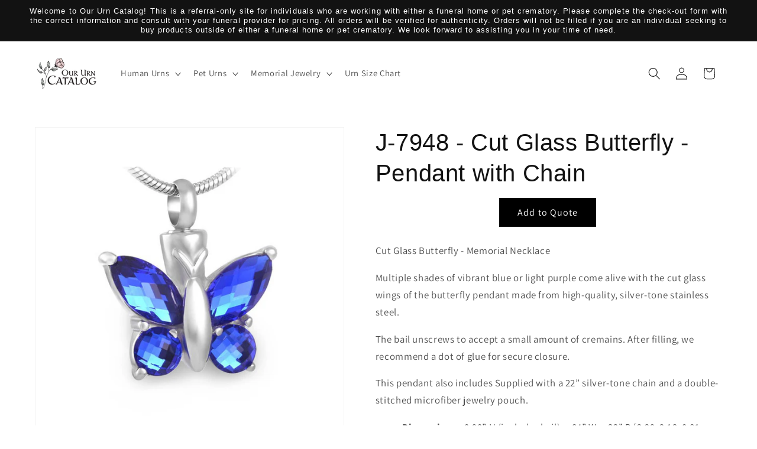

--- FILE ---
content_type: text/html; charset=utf-8
request_url: https://oururncatalog.com/products/j-7948-cremation-pendant-cut-glass-butterfly
body_size: 39262
content:
<!doctype html>
<html class="js" lang="en">
  <head>
    <meta charset="utf-8">
    <meta http-equiv="X-UA-Compatible" content="IE=edge">
    <meta name="viewport" content="width=device-width,initial-scale=1">
    <meta name="theme-color" content="">
    <link rel="canonical" href="https://oururncatalog.com/products/j-7948-cremation-pendant-cut-glass-butterfly"><link rel="icon" type="image/png" href="//oururncatalog.com/cdn/shop/files/ICON.png?crop=center&height=32&v=1652364053&width=32"><link rel="preconnect" href="https://fonts.shopifycdn.com" crossorigin><title>
      Cut Glass Butterfly - Pendant with Chain
 &ndash; oururncatalog</title>

    
      <meta name="description" content="Cut Glass Butterfly - Memorial Necklace. Stainless Steel. The threaded bail unscrews to accept a small amount of cremains or other memory tokens.">
    

    

<meta property="og:site_name" content="oururncatalog">
<meta property="og:url" content="https://oururncatalog.com/products/j-7948-cremation-pendant-cut-glass-butterfly">
<meta property="og:title" content="Cut Glass Butterfly - Pendant with Chain">
<meta property="og:type" content="product">
<meta property="og:description" content="Cut Glass Butterfly - Memorial Necklace. Stainless Steel. The threaded bail unscrews to accept a small amount of cremains or other memory tokens."><meta property="og:image" content="http://oururncatalog.com/cdn/shop/files/J-7948-DK-BLU.jpg?v=1761137095">
  <meta property="og:image:secure_url" content="https://oururncatalog.com/cdn/shop/files/J-7948-DK-BLU.jpg?v=1761137095">
  <meta property="og:image:width" content="1024">
  <meta property="og:image:height" content="1024"><meta property="og:price:amount" content="0.00">
  <meta property="og:price:currency" content="USD"><meta name="twitter:card" content="summary_large_image">
<meta name="twitter:title" content="Cut Glass Butterfly - Pendant with Chain">
<meta name="twitter:description" content="Cut Glass Butterfly - Memorial Necklace. Stainless Steel. The threaded bail unscrews to accept a small amount of cremains or other memory tokens.">


    <script src="//oururncatalog.com/cdn/shop/t/9/assets/constants.js?v=132983761750457495441750181898" defer="defer"></script>
    <script src="//oururncatalog.com/cdn/shop/t/9/assets/pubsub.js?v=25310214064522200911750181899" defer="defer"></script>
    <script src="//oururncatalog.com/cdn/shop/t/9/assets/global.js?v=184345515105158409801750181898" defer="defer"></script>
    <script src="//oururncatalog.com/cdn/shop/t/9/assets/details-disclosure.js?v=13653116266235556501750181898" defer="defer"></script>
    <script src="//oururncatalog.com/cdn/shop/t/9/assets/details-modal.js?v=25581673532751508451750181898" defer="defer"></script>
    <script src="//oururncatalog.com/cdn/shop/t/9/assets/search-form.js?v=133129549252120666541750181900" defer="defer"></script><script>window.performance && window.performance.mark && window.performance.mark('shopify.content_for_header.start');</script><meta id="shopify-digital-wallet" name="shopify-digital-wallet" content="/59215806516/digital_wallets/dialog">
<meta name="shopify-checkout-api-token" content="489c08793930d90f0d062e84523c58b5">
<meta id="in-context-paypal-metadata" data-shop-id="59215806516" data-venmo-supported="true" data-environment="production" data-locale="en_US" data-paypal-v4="true" data-currency="USD">
<link rel="alternate" type="application/json+oembed" href="https://oururncatalog.com/products/j-7948-cremation-pendant-cut-glass-butterfly.oembed">
<script async="async" src="/checkouts/internal/preloads.js?locale=en-US"></script>
<script id="shopify-features" type="application/json">{"accessToken":"489c08793930d90f0d062e84523c58b5","betas":["rich-media-storefront-analytics"],"domain":"oururncatalog.com","predictiveSearch":true,"shopId":59215806516,"locale":"en"}</script>
<script>var Shopify = Shopify || {};
Shopify.shop = "oururncatalog.myshopify.com";
Shopify.locale = "en";
Shopify.currency = {"active":"USD","rate":"1.0"};
Shopify.country = "US";
Shopify.theme = {"name":"Dawn date 6\/17\/25","id":144385474612,"schema_name":"Dawn","schema_version":"15.3.0","theme_store_id":887,"role":"main"};
Shopify.theme.handle = "null";
Shopify.theme.style = {"id":null,"handle":null};
Shopify.cdnHost = "oururncatalog.com/cdn";
Shopify.routes = Shopify.routes || {};
Shopify.routes.root = "/";</script>
<script type="module">!function(o){(o.Shopify=o.Shopify||{}).modules=!0}(window);</script>
<script>!function(o){function n(){var o=[];function n(){o.push(Array.prototype.slice.apply(arguments))}return n.q=o,n}var t=o.Shopify=o.Shopify||{};t.loadFeatures=n(),t.autoloadFeatures=n()}(window);</script>
<script id="shop-js-analytics" type="application/json">{"pageType":"product"}</script>
<script defer="defer" async type="module" src="//oururncatalog.com/cdn/shopifycloud/shop-js/modules/v2/client.init-shop-cart-sync_BdyHc3Nr.en.esm.js"></script>
<script defer="defer" async type="module" src="//oururncatalog.com/cdn/shopifycloud/shop-js/modules/v2/chunk.common_Daul8nwZ.esm.js"></script>
<script type="module">
  await import("//oururncatalog.com/cdn/shopifycloud/shop-js/modules/v2/client.init-shop-cart-sync_BdyHc3Nr.en.esm.js");
await import("//oururncatalog.com/cdn/shopifycloud/shop-js/modules/v2/chunk.common_Daul8nwZ.esm.js");

  window.Shopify.SignInWithShop?.initShopCartSync?.({"fedCMEnabled":true,"windoidEnabled":true});

</script>
<script id="__st">var __st={"a":59215806516,"offset":-18000,"reqid":"c5ab100b-7f8a-41a9-9523-23a103583b0a-1768947229","pageurl":"oururncatalog.com\/products\/j-7948-cremation-pendant-cut-glass-butterfly","u":"53f7d97d4634","p":"product","rtyp":"product","rid":7076204773428};</script>
<script>window.ShopifyPaypalV4VisibilityTracking = true;</script>
<script id="captcha-bootstrap">!function(){'use strict';const t='contact',e='account',n='new_comment',o=[[t,t],['blogs',n],['comments',n],[t,'customer']],c=[[e,'customer_login'],[e,'guest_login'],[e,'recover_customer_password'],[e,'create_customer']],r=t=>t.map((([t,e])=>`form[action*='/${t}']:not([data-nocaptcha='true']) input[name='form_type'][value='${e}']`)).join(','),a=t=>()=>t?[...document.querySelectorAll(t)].map((t=>t.form)):[];function s(){const t=[...o],e=r(t);return a(e)}const i='password',u='form_key',d=['recaptcha-v3-token','g-recaptcha-response','h-captcha-response',i],f=()=>{try{return window.sessionStorage}catch{return}},m='__shopify_v',_=t=>t.elements[u];function p(t,e,n=!1){try{const o=window.sessionStorage,c=JSON.parse(o.getItem(e)),{data:r}=function(t){const{data:e,action:n}=t;return t[m]||n?{data:e,action:n}:{data:t,action:n}}(c);for(const[e,n]of Object.entries(r))t.elements[e]&&(t.elements[e].value=n);n&&o.removeItem(e)}catch(o){console.error('form repopulation failed',{error:o})}}const l='form_type',E='cptcha';function T(t){t.dataset[E]=!0}const w=window,h=w.document,L='Shopify',v='ce_forms',y='captcha';let A=!1;((t,e)=>{const n=(g='f06e6c50-85a8-45c8-87d0-21a2b65856fe',I='https://cdn.shopify.com/shopifycloud/storefront-forms-hcaptcha/ce_storefront_forms_captcha_hcaptcha.v1.5.2.iife.js',D={infoText:'Protected by hCaptcha',privacyText:'Privacy',termsText:'Terms'},(t,e,n)=>{const o=w[L][v],c=o.bindForm;if(c)return c(t,g,e,D).then(n);var r;o.q.push([[t,g,e,D],n]),r=I,A||(h.body.append(Object.assign(h.createElement('script'),{id:'captcha-provider',async:!0,src:r})),A=!0)});var g,I,D;w[L]=w[L]||{},w[L][v]=w[L][v]||{},w[L][v].q=[],w[L][y]=w[L][y]||{},w[L][y].protect=function(t,e){n(t,void 0,e),T(t)},Object.freeze(w[L][y]),function(t,e,n,w,h,L){const[v,y,A,g]=function(t,e,n){const i=e?o:[],u=t?c:[],d=[...i,...u],f=r(d),m=r(i),_=r(d.filter((([t,e])=>n.includes(e))));return[a(f),a(m),a(_),s()]}(w,h,L),I=t=>{const e=t.target;return e instanceof HTMLFormElement?e:e&&e.form},D=t=>v().includes(t);t.addEventListener('submit',(t=>{const e=I(t);if(!e)return;const n=D(e)&&!e.dataset.hcaptchaBound&&!e.dataset.recaptchaBound,o=_(e),c=g().includes(e)&&(!o||!o.value);(n||c)&&t.preventDefault(),c&&!n&&(function(t){try{if(!f())return;!function(t){const e=f();if(!e)return;const n=_(t);if(!n)return;const o=n.value;o&&e.removeItem(o)}(t);const e=Array.from(Array(32),(()=>Math.random().toString(36)[2])).join('');!function(t,e){_(t)||t.append(Object.assign(document.createElement('input'),{type:'hidden',name:u})),t.elements[u].value=e}(t,e),function(t,e){const n=f();if(!n)return;const o=[...t.querySelectorAll(`input[type='${i}']`)].map((({name:t})=>t)),c=[...d,...o],r={};for(const[a,s]of new FormData(t).entries())c.includes(a)||(r[a]=s);n.setItem(e,JSON.stringify({[m]:1,action:t.action,data:r}))}(t,e)}catch(e){console.error('failed to persist form',e)}}(e),e.submit())}));const S=(t,e)=>{t&&!t.dataset[E]&&(n(t,e.some((e=>e===t))),T(t))};for(const o of['focusin','change'])t.addEventListener(o,(t=>{const e=I(t);D(e)&&S(e,y())}));const B=e.get('form_key'),M=e.get(l),P=B&&M;t.addEventListener('DOMContentLoaded',(()=>{const t=y();if(P)for(const e of t)e.elements[l].value===M&&p(e,B);[...new Set([...A(),...v().filter((t=>'true'===t.dataset.shopifyCaptcha))])].forEach((e=>S(e,t)))}))}(h,new URLSearchParams(w.location.search),n,t,e,['guest_login'])})(!0,!0)}();</script>
<script integrity="sha256-4kQ18oKyAcykRKYeNunJcIwy7WH5gtpwJnB7kiuLZ1E=" data-source-attribution="shopify.loadfeatures" defer="defer" src="//oururncatalog.com/cdn/shopifycloud/storefront/assets/storefront/load_feature-a0a9edcb.js" crossorigin="anonymous"></script>
<script data-source-attribution="shopify.dynamic_checkout.dynamic.init">var Shopify=Shopify||{};Shopify.PaymentButton=Shopify.PaymentButton||{isStorefrontPortableWallets:!0,init:function(){window.Shopify.PaymentButton.init=function(){};var t=document.createElement("script");t.src="https://oururncatalog.com/cdn/shopifycloud/portable-wallets/latest/portable-wallets.en.js",t.type="module",document.head.appendChild(t)}};
</script>
<script data-source-attribution="shopify.dynamic_checkout.buyer_consent">
  function portableWalletsHideBuyerConsent(e){var t=document.getElementById("shopify-buyer-consent"),n=document.getElementById("shopify-subscription-policy-button");t&&n&&(t.classList.add("hidden"),t.setAttribute("aria-hidden","true"),n.removeEventListener("click",e))}function portableWalletsShowBuyerConsent(e){var t=document.getElementById("shopify-buyer-consent"),n=document.getElementById("shopify-subscription-policy-button");t&&n&&(t.classList.remove("hidden"),t.removeAttribute("aria-hidden"),n.addEventListener("click",e))}window.Shopify?.PaymentButton&&(window.Shopify.PaymentButton.hideBuyerConsent=portableWalletsHideBuyerConsent,window.Shopify.PaymentButton.showBuyerConsent=portableWalletsShowBuyerConsent);
</script>
<script data-source-attribution="shopify.dynamic_checkout.cart.bootstrap">document.addEventListener("DOMContentLoaded",(function(){function t(){return document.querySelector("shopify-accelerated-checkout-cart, shopify-accelerated-checkout")}if(t())Shopify.PaymentButton.init();else{new MutationObserver((function(e,n){t()&&(Shopify.PaymentButton.init(),n.disconnect())})).observe(document.body,{childList:!0,subtree:!0})}}));
</script>
<link id="shopify-accelerated-checkout-styles" rel="stylesheet" media="screen" href="https://oururncatalog.com/cdn/shopifycloud/portable-wallets/latest/accelerated-checkout-backwards-compat.css" crossorigin="anonymous">
<style id="shopify-accelerated-checkout-cart">
        #shopify-buyer-consent {
  margin-top: 1em;
  display: inline-block;
  width: 100%;
}

#shopify-buyer-consent.hidden {
  display: none;
}

#shopify-subscription-policy-button {
  background: none;
  border: none;
  padding: 0;
  text-decoration: underline;
  font-size: inherit;
  cursor: pointer;
}

#shopify-subscription-policy-button::before {
  box-shadow: none;
}

      </style>
<script id="sections-script" data-sections="header" defer="defer" src="//oururncatalog.com/cdn/shop/t/9/compiled_assets/scripts.js?v=2874"></script>
<script>window.performance && window.performance.mark && window.performance.mark('shopify.content_for_header.end');</script>


    <style data-shopify>
      @font-face {
  font-family: Assistant;
  font-weight: 400;
  font-style: normal;
  font-display: swap;
  src: url("//oururncatalog.com/cdn/fonts/assistant/assistant_n4.9120912a469cad1cc292572851508ca49d12e768.woff2") format("woff2"),
       url("//oururncatalog.com/cdn/fonts/assistant/assistant_n4.6e9875ce64e0fefcd3f4446b7ec9036b3ddd2985.woff") format("woff");
}

      @font-face {
  font-family: Assistant;
  font-weight: 700;
  font-style: normal;
  font-display: swap;
  src: url("//oururncatalog.com/cdn/fonts/assistant/assistant_n7.bf44452348ec8b8efa3aa3068825305886b1c83c.woff2") format("woff2"),
       url("//oururncatalog.com/cdn/fonts/assistant/assistant_n7.0c887fee83f6b3bda822f1150b912c72da0f7b64.woff") format("woff");
}

      
      
      

      
        :root,
        .color-scheme-1 {
          --color-background: 255,255,255;
        
          --gradient-background: #ffffff;
        

        

        --color-foreground: 18,18,18;
        --color-background-contrast: 191,191,191;
        --color-shadow: 18,18,18;
        --color-button: 18,18,18;
        --color-button-text: 255,255,255;
        --color-secondary-button: 255,255,255;
        --color-secondary-button-text: 18,18,18;
        --color-link: 18,18,18;
        --color-badge-foreground: 18,18,18;
        --color-badge-background: 255,255,255;
        --color-badge-border: 18,18,18;
        --payment-terms-background-color: rgb(255 255 255);
      }
      
        
        .color-scheme-2 {
          --color-background: 243,243,243;
        
          --gradient-background: #f3f3f3;
        

        

        --color-foreground: 18,18,18;
        --color-background-contrast: 179,179,179;
        --color-shadow: 18,18,18;
        --color-button: 18,18,18;
        --color-button-text: 243,243,243;
        --color-secondary-button: 243,243,243;
        --color-secondary-button-text: 18,18,18;
        --color-link: 18,18,18;
        --color-badge-foreground: 18,18,18;
        --color-badge-background: 243,243,243;
        --color-badge-border: 18,18,18;
        --payment-terms-background-color: rgb(243 243 243);
      }
      
        
        .color-scheme-3 {
          --color-background: 36,40,51;
        
          --gradient-background: #242833;
        

        

        --color-foreground: 255,255,255;
        --color-background-contrast: 47,52,66;
        --color-shadow: 18,18,18;
        --color-button: 255,255,255;
        --color-button-text: 0,0,0;
        --color-secondary-button: 36,40,51;
        --color-secondary-button-text: 255,255,255;
        --color-link: 255,255,255;
        --color-badge-foreground: 255,255,255;
        --color-badge-background: 36,40,51;
        --color-badge-border: 255,255,255;
        --payment-terms-background-color: rgb(36 40 51);
      }
      
        
        .color-scheme-4 {
          --color-background: 18,18,18;
        
          --gradient-background: #121212;
        

        

        --color-foreground: 255,255,255;
        --color-background-contrast: 146,146,146;
        --color-shadow: 18,18,18;
        --color-button: 255,255,255;
        --color-button-text: 18,18,18;
        --color-secondary-button: 18,18,18;
        --color-secondary-button-text: 255,255,255;
        --color-link: 255,255,255;
        --color-badge-foreground: 255,255,255;
        --color-badge-background: 18,18,18;
        --color-badge-border: 255,255,255;
        --payment-terms-background-color: rgb(18 18 18);
      }
      
        
        .color-scheme-5 {
          --color-background: 51,79,180;
        
          --gradient-background: #334fb4;
        

        

        --color-foreground: 255,255,255;
        --color-background-contrast: 23,35,81;
        --color-shadow: 18,18,18;
        --color-button: 255,255,255;
        --color-button-text: 51,79,180;
        --color-secondary-button: 51,79,180;
        --color-secondary-button-text: 255,255,255;
        --color-link: 255,255,255;
        --color-badge-foreground: 255,255,255;
        --color-badge-background: 51,79,180;
        --color-badge-border: 255,255,255;
        --payment-terms-background-color: rgb(51 79 180);
      }
      

      body, .color-scheme-1, .color-scheme-2, .color-scheme-3, .color-scheme-4, .color-scheme-5 {
        color: rgba(var(--color-foreground), 0.75);
        background-color: rgb(var(--color-background));
      }

      :root {
        --font-body-family: Assistant, sans-serif;
        --font-body-style: normal;
        --font-body-weight: 400;
        --font-body-weight-bold: 700;

        --font-heading-family: Helvetica, Arial, sans-serif;
        --font-heading-style: normal;
        --font-heading-weight: 400;

        --font-body-scale: 1.05;
        --font-heading-scale: 0.9523809523809523;

        --media-padding: px;
        --media-border-opacity: 0.05;
        --media-border-width: 1px;
        --media-radius: 0px;
        --media-shadow-opacity: 0.0;
        --media-shadow-horizontal-offset: 0px;
        --media-shadow-vertical-offset: 4px;
        --media-shadow-blur-radius: 5px;
        --media-shadow-visible: 0;

        --page-width: 120rem;
        --page-width-margin: 0rem;

        --product-card-image-padding: 0.0rem;
        --product-card-corner-radius: 0.0rem;
        --product-card-text-alignment: center;
        --product-card-border-width: 0.0rem;
        --product-card-border-opacity: 0.1;
        --product-card-shadow-opacity: 0.0;
        --product-card-shadow-visible: 0;
        --product-card-shadow-horizontal-offset: 0.0rem;
        --product-card-shadow-vertical-offset: 0.4rem;
        --product-card-shadow-blur-radius: 0.5rem;

        --collection-card-image-padding: 0.0rem;
        --collection-card-corner-radius: 0.0rem;
        --collection-card-text-alignment: left;
        --collection-card-border-width: 0.0rem;
        --collection-card-border-opacity: 0.0;
        --collection-card-shadow-opacity: 0.1;
        --collection-card-shadow-visible: 1;
        --collection-card-shadow-horizontal-offset: 0.0rem;
        --collection-card-shadow-vertical-offset: 0.0rem;
        --collection-card-shadow-blur-radius: 0.0rem;

        --blog-card-image-padding: 0.0rem;
        --blog-card-corner-radius: 0.0rem;
        --blog-card-text-alignment: left;
        --blog-card-border-width: 0.0rem;
        --blog-card-border-opacity: 0.0;
        --blog-card-shadow-opacity: 0.1;
        --blog-card-shadow-visible: 1;
        --blog-card-shadow-horizontal-offset: 0.0rem;
        --blog-card-shadow-vertical-offset: 0.0rem;
        --blog-card-shadow-blur-radius: 0.0rem;

        --badge-corner-radius: 4.0rem;

        --popup-border-width: 1px;
        --popup-border-opacity: 0.1;
        --popup-corner-radius: 0px;
        --popup-shadow-opacity: 0.0;
        --popup-shadow-horizontal-offset: 0px;
        --popup-shadow-vertical-offset: 4px;
        --popup-shadow-blur-radius: 5px;

        --drawer-border-width: 1px;
        --drawer-border-opacity: 0.1;
        --drawer-shadow-opacity: 0.0;
        --drawer-shadow-horizontal-offset: 0px;
        --drawer-shadow-vertical-offset: 4px;
        --drawer-shadow-blur-radius: 5px;

        --spacing-sections-desktop: 0px;
        --spacing-sections-mobile: 0px;

        --grid-desktop-vertical-spacing: 8px;
        --grid-desktop-horizontal-spacing: 8px;
        --grid-mobile-vertical-spacing: 4px;
        --grid-mobile-horizontal-spacing: 4px;

        --text-boxes-border-opacity: 0.1;
        --text-boxes-border-width: 0px;
        --text-boxes-radius: 0px;
        --text-boxes-shadow-opacity: 0.0;
        --text-boxes-shadow-visible: 0;
        --text-boxes-shadow-horizontal-offset: 0px;
        --text-boxes-shadow-vertical-offset: 4px;
        --text-boxes-shadow-blur-radius: 5px;

        --buttons-radius: 0px;
        --buttons-radius-outset: 0px;
        --buttons-border-width: 1px;
        --buttons-border-opacity: 1.0;
        --buttons-shadow-opacity: 0.0;
        --buttons-shadow-visible: 0;
        --buttons-shadow-horizontal-offset: 0px;
        --buttons-shadow-vertical-offset: 4px;
        --buttons-shadow-blur-radius: 5px;
        --buttons-border-offset: 0px;

        --inputs-radius: 0px;
        --inputs-border-width: 1px;
        --inputs-border-opacity: 0.55;
        --inputs-shadow-opacity: 0.0;
        --inputs-shadow-horizontal-offset: 0px;
        --inputs-margin-offset: 0px;
        --inputs-shadow-vertical-offset: 0px;
        --inputs-shadow-blur-radius: 5px;
        --inputs-radius-outset: 0px;

        --variant-pills-radius: 40px;
        --variant-pills-border-width: 1px;
        --variant-pills-border-opacity: 0.55;
        --variant-pills-shadow-opacity: 0.0;
        --variant-pills-shadow-horizontal-offset: 0px;
        --variant-pills-shadow-vertical-offset: 4px;
        --variant-pills-shadow-blur-radius: 5px;
      }

      *,
      *::before,
      *::after {
        box-sizing: inherit;
      }

      html {
        box-sizing: border-box;
        font-size: calc(var(--font-body-scale) * 62.5%);
        height: 100%;
      }

      body {
        display: grid;
        grid-template-rows: auto auto 1fr auto;
        grid-template-columns: 100%;
        min-height: 100%;
        margin: 0;
        font-size: 1.5rem;
        letter-spacing: 0.06rem;
        line-height: calc(1 + 0.8 / var(--font-body-scale));
        font-family: var(--font-body-family);
        font-style: var(--font-body-style);
        font-weight: var(--font-body-weight);
      }

      @media screen and (min-width: 750px) {
        body {
          font-size: 1.6rem;
        }
      }
    </style>

    <link href="//oururncatalog.com/cdn/shop/t/9/assets/base.css?v=159841507637079171801750181897" rel="stylesheet" type="text/css" media="all" />
    <link rel="stylesheet" href="//oururncatalog.com/cdn/shop/t/9/assets/component-cart-items.css?v=123238115697927560811750181898" media="print" onload="this.media='all'">
      <link rel="preload" as="font" href="//oururncatalog.com/cdn/fonts/assistant/assistant_n4.9120912a469cad1cc292572851508ca49d12e768.woff2" type="font/woff2" crossorigin>
      
<link
        rel="stylesheet"
        href="//oururncatalog.com/cdn/shop/t/9/assets/component-predictive-search.css?v=118923337488134913561750181898"
        media="print"
        onload="this.media='all'"
      ><script>
      if (Shopify.designMode) {
        document.documentElement.classList.add('shopify-design-mode');
      }
    </script>
  <!-- BEGIN app block: shopify://apps/defendify-copyright-antitheft/blocks/app-embed/8a8703f9-3496-436f-a5ad-0c4e76b58fa8 -->

        <script type="text/javascript" async>
            
            document.addEventListener("contextmenu", (e) => {
                disabledEvent(e);
            }, false);

            window.addEventListener("copy", (e) => {
                disabledEvent(e);
            }, false);

            window.addEventListener("dragstart", (e) => {
                disabledEvent(e);
            }, false);

            window.addEventListener("touchmove", (e) => {
                disabledEvent(e);
            }, false);

            window.addEventListener("touchstart", (e) => {
                disabledEvent(e);
            }, false);

            window.addEventListener("gesturestart", (e) => {
                disabledEvent(e);
            }, false);
            

            
                document.addEventListener("contextmenu", (e) => {
                    if (e.target.tagName === 'IMG') {
                        disabledEvent(e);
                    }
                }, false);
            

            
            document.addEventListener("keydown", (e) => {
                // "I" key
                if (e.ctrlKey && e.shiftKey && e.keyCode == 73) {
                    disabledEvent(e);
                }
                // "J" key
                if (e.ctrlKey && e.shiftKey && e.keyCode == 74) {
                    disabledEvent(e);
                }
                // "S" key + macOS
                if (e.keyCode == 83 && (navigator.platform.match("Mac") ? e.metaKey : e.ctrlKey)) {
                    disabledEvent(e);
                }
                // "U" key
                if (e.ctrlKey && e.keyCode == 85) {
                    disabledEvent(e);
                }
                // "F12" key
                if (event.keyCode == 123) {
                    disabledEvent(e);
                }
            }, false);
            

            
            document.addEventListener("keydown", (e) => {
                // Disable print
                if(e.ctrlKey && (e.key == "p" || e.charCode == 16 || e.charCode == 112 || e.keyCode == 80) ){
                    disabledEvent(e);
                }
            }, false);

            document.addEventListener('keyup', (e) => {
                if (e.key == 'PrintScreen') {
                  navigator.clipboard.writeText('');
                }
            }, false);
            

            function disabledEvent(e) {
                if (e.stopPropagation) {
                    e.stopPropagation();
                } else if (window.event) {
                    window.event.cancelBubble = true;
                }
                e.preventDefault();
                return false;
            }
        </script>
    

    
        <style>
            
            html {
                -moz-user-select: none;
                -webkit-user-select: none;
                -ms-user-select: none;
                user-select: none;
            }
            

            
            img {
                -webkit-user-drag: none;
                -webkit-touch-callout:none;
                -webkit-user-select:none;
                -khtml-user-drag: none;
                -moz-user-drag: none;
                -o-user-drag: none;
                user-drag: none;
            }
            
        </style>
    
<!-- END app block --><!-- BEGIN app block: shopify://apps/storeify-request-a-quote/blocks/embed-app/dac9aba2-251e-4c25-abc3-9fc57dbf7885 -->
  
  
  <style type="text/css" id="ify-style-remove">
  
  
  </style>
  <style type="text/css">.ify-hide{display:none;}</style>
  <link rel="preload" href="https://cdn.shopify.com/extensions/019ba141-c096-7c89-8219-5dfc7d202f06/storeify-request-a-quote-78/assets/storeify-requestaquote-styles.css" as="style">
  <link href="//cdn.shopify.com/extensions/019ba141-c096-7c89-8219-5dfc7d202f06/storeify-request-a-quote-78/assets/storeify-requestaquote-styles.css" rel="stylesheet" type="text/css" media="all" />
  <script type="text/javascript">
    var storeifyRequestaquote = storeifyRequestaquote || {};
    storeifyRequestaquote.app_enable = 1; 
    storeifyRequestaquote.locale = "en";
    storeifyRequestaquote.shop_domain = "oururncatalog.com";
    storeifyRequestaquote.shop_url = "https:\/\/oururncatalog.com";
    
      storeifyRequestaquote.product = {
        id:7076204773428,
        available:true,
        title:"J-7948 - Cut Glass Butterfly - Pendant with Chain",
        handle:"j-7948-cremation-pendant-cut-glass-butterfly",
        price:0,
        price_max:0,
        price_min:0,
        price_varies:false,
        tags:["Animals","Blue","Glass","Jewelry","Nature","Pendant","Purple","Silver-Gray","Spring","ST STL"],
        type:"",
        vendor:"Bogati Urn Company",
        handle:"j-7948-cremation-pendant-cut-glass-butterfly",
        variants_count:4,
      };

      storeifyRequestaquote.product.options = [{"name":"Color","position":1,"values":["Dark Blue","Light Blue","Light Pink","Purple"]}];
      
      storeifyRequestaquote.product.collection = [271736668212];
    
    
    

    storeifyRequestaquote.page = {
    type : 'product',
    path : '/products/j-7948-cremation-pendant-cut-glass-butterfly',
    };
    storeifyRequestaquote.money_format = '<span class=hidden>${{ amount }}</span>';
    storeifyRequestaquote.storeify_requestaquote_json = "/apps/request-a-quote/params";
    storeifyRequestaquote.root_url = '/';
       storeifyRequestaquote.lang = {"btn_addquote":"Product Request","call_for_price":"Product Request","btn_view":"View Quote","btn_continue":"Continue Shop","add_title":"Add \"{{product}}\" to quote","tbl_img":"Image","tbl_name":"Name","tbl_sku":"Sku","tbl_option":"Option","tbl_qty":"QTY","quote_empty":"Your quote is currently empty.","your_price":"Your Price","old_price":"Price","print":"Print PDF","total":"Total","btn_see_price":"Login to see price","draft_order":"Draft Order","date":"Date","status":"Status","view":"View","quote_history":"Quote history","load_more":"Load more \u003e\u003e","subtotal":"Subtotal","total_tax":"Total Tax","total_price":"Total Price","excl_shipping":"(Excl. Shipping)","excl_tax_shipping":"(Excl. Tax \u0026 Shipping)","input_required":"This field is required.","input_email":"Email Address is invalid: Please enter a valid email address.","search_product":"Search product","search_no_result":"No results found for “{{search_text}}”. Check the spelling or use a different word or phrase.","shipping":"Shipping","discount":"Discount","free":"Free","shipping_options":"Shipping Options","msg_size_attach":"Files \"{name}\" ({size}) exceeds maximum allowed upload size of {maxSize}.","msg_attach_tooless":"You must select at least {n} {files} to upload. Please retry your upload!","msg_calculating_time":"calculating time remaining","msg_processing":"Processing ...","upload_li_success":" Uploaded file \"{name}\" Successfully.","upload_li_fail":" Uploaded file \"{name}\" Fail.","status_pending":"Pending","status_approved":"Approved","status_canceled":"Canceled","status_expired":"Expired","content_pdf":"PDF Content"}; 
    
      storeifyRequestaquote.show_input_price = 0;
    
    storeifyRequestaquote.hide_variants_outofstock = 1;
     
    storeifyRequestaquote.search_product = 0;
     
    storeifyRequestaquote.btn_cart_to_quote = 0;
    storeifyRequestaquote.callbackTracking = function(data){  };
    storeifyRequestaquote.gtmId = "";
  </script>

  

  

  
  
  
  
  
  
  <style type="text/css">
    .storeify-table-product .p-hide,.storeify-table-product .span-variant,.storeify-table-product .your-price-item,.old-price-item,.storeify-table-product .p-yourprice,.storeify-table-product .p-oldprice{display: none;}
    @media print {
        .storeify-table-product .p-hide,.storeify-table-product .span-variant,.storeify-table-product .your-price-item,.old-price-item,.storeify-table-product .p-yourprice,.storeify-table-product .p-oldprice{display: none;}
    }
  </style>
  
  

  <!-- ======================    Footer   ==========================  -->

  
  
    <script src="https://cdn.shopify.com/extensions/019ba141-c096-7c89-8219-5dfc7d202f06/storeify-request-a-quote-78/assets/jquery-2.2.4.min.js" defer="defer"></script>
  
  
  
  
  
  
    <script src="https://cdn.shopify.com/extensions/019ba141-c096-7c89-8219-5dfc7d202f06/storeify-request-a-quote-78/assets/jquery.validate.min.js" defer></script>
    <script src="https://cdn.shopify.com/extensions/019ba141-c096-7c89-8219-5dfc7d202f06/storeify-request-a-quote-78/assets/additional-methods.min.js" defer></script>
  
  <script src="https://quote.storeify.app/js/stores/oururncatalog.myshopify.com/storeify-requestaquote-params.js?v=1750271115" defer></script>
  
  <script src="https://cdn.shopify.com/extensions/019ba141-c096-7c89-8219-5dfc7d202f06/storeify-request-a-quote-78/assets/storeify-requestaquote-v2-mode-0.js" defer></script>
  
  <!--end status-->


<!-- END app block --><script src="https://cdn.shopify.com/extensions/019ba1fd-d39b-7fca-92c2-cfa883e82613/globo-color-swatch-213/assets/globoswatch.js" type="text/javascript" defer="defer"></script>
<link href="https://monorail-edge.shopifysvc.com" rel="dns-prefetch">
<script>(function(){if ("sendBeacon" in navigator && "performance" in window) {try {var session_token_from_headers = performance.getEntriesByType('navigation')[0].serverTiming.find(x => x.name == '_s').description;} catch {var session_token_from_headers = undefined;}var session_cookie_matches = document.cookie.match(/_shopify_s=([^;]*)/);var session_token_from_cookie = session_cookie_matches && session_cookie_matches.length === 2 ? session_cookie_matches[1] : "";var session_token = session_token_from_headers || session_token_from_cookie || "";function handle_abandonment_event(e) {var entries = performance.getEntries().filter(function(entry) {return /monorail-edge.shopifysvc.com/.test(entry.name);});if (!window.abandonment_tracked && entries.length === 0) {window.abandonment_tracked = true;var currentMs = Date.now();var navigation_start = performance.timing.navigationStart;var payload = {shop_id: 59215806516,url: window.location.href,navigation_start,duration: currentMs - navigation_start,session_token,page_type: "product"};window.navigator.sendBeacon("https://monorail-edge.shopifysvc.com/v1/produce", JSON.stringify({schema_id: "online_store_buyer_site_abandonment/1.1",payload: payload,metadata: {event_created_at_ms: currentMs,event_sent_at_ms: currentMs}}));}}window.addEventListener('pagehide', handle_abandonment_event);}}());</script>
<script id="web-pixels-manager-setup">(function e(e,d,r,n,o){if(void 0===o&&(o={}),!Boolean(null===(a=null===(i=window.Shopify)||void 0===i?void 0:i.analytics)||void 0===a?void 0:a.replayQueue)){var i,a;window.Shopify=window.Shopify||{};var t=window.Shopify;t.analytics=t.analytics||{};var s=t.analytics;s.replayQueue=[],s.publish=function(e,d,r){return s.replayQueue.push([e,d,r]),!0};try{self.performance.mark("wpm:start")}catch(e){}var l=function(){var e={modern:/Edge?\/(1{2}[4-9]|1[2-9]\d|[2-9]\d{2}|\d{4,})\.\d+(\.\d+|)|Firefox\/(1{2}[4-9]|1[2-9]\d|[2-9]\d{2}|\d{4,})\.\d+(\.\d+|)|Chrom(ium|e)\/(9{2}|\d{3,})\.\d+(\.\d+|)|(Maci|X1{2}).+ Version\/(15\.\d+|(1[6-9]|[2-9]\d|\d{3,})\.\d+)([,.]\d+|)( \(\w+\)|)( Mobile\/\w+|) Safari\/|Chrome.+OPR\/(9{2}|\d{3,})\.\d+\.\d+|(CPU[ +]OS|iPhone[ +]OS|CPU[ +]iPhone|CPU IPhone OS|CPU iPad OS)[ +]+(15[._]\d+|(1[6-9]|[2-9]\d|\d{3,})[._]\d+)([._]\d+|)|Android:?[ /-](13[3-9]|1[4-9]\d|[2-9]\d{2}|\d{4,})(\.\d+|)(\.\d+|)|Android.+Firefox\/(13[5-9]|1[4-9]\d|[2-9]\d{2}|\d{4,})\.\d+(\.\d+|)|Android.+Chrom(ium|e)\/(13[3-9]|1[4-9]\d|[2-9]\d{2}|\d{4,})\.\d+(\.\d+|)|SamsungBrowser\/([2-9]\d|\d{3,})\.\d+/,legacy:/Edge?\/(1[6-9]|[2-9]\d|\d{3,})\.\d+(\.\d+|)|Firefox\/(5[4-9]|[6-9]\d|\d{3,})\.\d+(\.\d+|)|Chrom(ium|e)\/(5[1-9]|[6-9]\d|\d{3,})\.\d+(\.\d+|)([\d.]+$|.*Safari\/(?![\d.]+ Edge\/[\d.]+$))|(Maci|X1{2}).+ Version\/(10\.\d+|(1[1-9]|[2-9]\d|\d{3,})\.\d+)([,.]\d+|)( \(\w+\)|)( Mobile\/\w+|) Safari\/|Chrome.+OPR\/(3[89]|[4-9]\d|\d{3,})\.\d+\.\d+|(CPU[ +]OS|iPhone[ +]OS|CPU[ +]iPhone|CPU IPhone OS|CPU iPad OS)[ +]+(10[._]\d+|(1[1-9]|[2-9]\d|\d{3,})[._]\d+)([._]\d+|)|Android:?[ /-](13[3-9]|1[4-9]\d|[2-9]\d{2}|\d{4,})(\.\d+|)(\.\d+|)|Mobile Safari.+OPR\/([89]\d|\d{3,})\.\d+\.\d+|Android.+Firefox\/(13[5-9]|1[4-9]\d|[2-9]\d{2}|\d{4,})\.\d+(\.\d+|)|Android.+Chrom(ium|e)\/(13[3-9]|1[4-9]\d|[2-9]\d{2}|\d{4,})\.\d+(\.\d+|)|Android.+(UC? ?Browser|UCWEB|U3)[ /]?(15\.([5-9]|\d{2,})|(1[6-9]|[2-9]\d|\d{3,})\.\d+)\.\d+|SamsungBrowser\/(5\.\d+|([6-9]|\d{2,})\.\d+)|Android.+MQ{2}Browser\/(14(\.(9|\d{2,})|)|(1[5-9]|[2-9]\d|\d{3,})(\.\d+|))(\.\d+|)|K[Aa][Ii]OS\/(3\.\d+|([4-9]|\d{2,})\.\d+)(\.\d+|)/},d=e.modern,r=e.legacy,n=navigator.userAgent;return n.match(d)?"modern":n.match(r)?"legacy":"unknown"}(),u="modern"===l?"modern":"legacy",c=(null!=n?n:{modern:"",legacy:""})[u],f=function(e){return[e.baseUrl,"/wpm","/b",e.hashVersion,"modern"===e.buildTarget?"m":"l",".js"].join("")}({baseUrl:d,hashVersion:r,buildTarget:u}),m=function(e){var d=e.version,r=e.bundleTarget,n=e.surface,o=e.pageUrl,i=e.monorailEndpoint;return{emit:function(e){var a=e.status,t=e.errorMsg,s=(new Date).getTime(),l=JSON.stringify({metadata:{event_sent_at_ms:s},events:[{schema_id:"web_pixels_manager_load/3.1",payload:{version:d,bundle_target:r,page_url:o,status:a,surface:n,error_msg:t},metadata:{event_created_at_ms:s}}]});if(!i)return console&&console.warn&&console.warn("[Web Pixels Manager] No Monorail endpoint provided, skipping logging."),!1;try{return self.navigator.sendBeacon.bind(self.navigator)(i,l)}catch(e){}var u=new XMLHttpRequest;try{return u.open("POST",i,!0),u.setRequestHeader("Content-Type","text/plain"),u.send(l),!0}catch(e){return console&&console.warn&&console.warn("[Web Pixels Manager] Got an unhandled error while logging to Monorail."),!1}}}}({version:r,bundleTarget:l,surface:e.surface,pageUrl:self.location.href,monorailEndpoint:e.monorailEndpoint});try{o.browserTarget=l,function(e){var d=e.src,r=e.async,n=void 0===r||r,o=e.onload,i=e.onerror,a=e.sri,t=e.scriptDataAttributes,s=void 0===t?{}:t,l=document.createElement("script"),u=document.querySelector("head"),c=document.querySelector("body");if(l.async=n,l.src=d,a&&(l.integrity=a,l.crossOrigin="anonymous"),s)for(var f in s)if(Object.prototype.hasOwnProperty.call(s,f))try{l.dataset[f]=s[f]}catch(e){}if(o&&l.addEventListener("load",o),i&&l.addEventListener("error",i),u)u.appendChild(l);else{if(!c)throw new Error("Did not find a head or body element to append the script");c.appendChild(l)}}({src:f,async:!0,onload:function(){if(!function(){var e,d;return Boolean(null===(d=null===(e=window.Shopify)||void 0===e?void 0:e.analytics)||void 0===d?void 0:d.initialized)}()){var d=window.webPixelsManager.init(e)||void 0;if(d){var r=window.Shopify.analytics;r.replayQueue.forEach((function(e){var r=e[0],n=e[1],o=e[2];d.publishCustomEvent(r,n,o)})),r.replayQueue=[],r.publish=d.publishCustomEvent,r.visitor=d.visitor,r.initialized=!0}}},onerror:function(){return m.emit({status:"failed",errorMsg:"".concat(f," has failed to load")})},sri:function(e){var d=/^sha384-[A-Za-z0-9+/=]+$/;return"string"==typeof e&&d.test(e)}(c)?c:"",scriptDataAttributes:o}),m.emit({status:"loading"})}catch(e){m.emit({status:"failed",errorMsg:(null==e?void 0:e.message)||"Unknown error"})}}})({shopId: 59215806516,storefrontBaseUrl: "https://oururncatalog.com",extensionsBaseUrl: "https://extensions.shopifycdn.com/cdn/shopifycloud/web-pixels-manager",monorailEndpoint: "https://monorail-edge.shopifysvc.com/unstable/produce_batch",surface: "storefront-renderer",enabledBetaFlags: ["2dca8a86"],webPixelsConfigList: [{"id":"shopify-app-pixel","configuration":"{}","eventPayloadVersion":"v1","runtimeContext":"STRICT","scriptVersion":"0450","apiClientId":"shopify-pixel","type":"APP","privacyPurposes":["ANALYTICS","MARKETING"]},{"id":"shopify-custom-pixel","eventPayloadVersion":"v1","runtimeContext":"LAX","scriptVersion":"0450","apiClientId":"shopify-pixel","type":"CUSTOM","privacyPurposes":["ANALYTICS","MARKETING"]}],isMerchantRequest: false,initData: {"shop":{"name":"oururncatalog","paymentSettings":{"currencyCode":"USD"},"myshopifyDomain":"oururncatalog.myshopify.com","countryCode":"US","storefrontUrl":"https:\/\/oururncatalog.com"},"customer":null,"cart":null,"checkout":null,"productVariants":[{"price":{"amount":0.0,"currencyCode":"USD"},"product":{"title":"J-7948 - Cut Glass Butterfly - Pendant with Chain","vendor":"Bogati Urn Company","id":"7076204773428","untranslatedTitle":"J-7948 - Cut Glass Butterfly - Pendant with Chain","url":"\/products\/j-7948-cremation-pendant-cut-glass-butterfly","type":""},"id":"42346188472372","image":{"src":"\/\/oururncatalog.com\/cdn\/shop\/files\/J-7948-DK-BLU.jpg?v=1761137095"},"sku":"JWLRY:J-7948-BTFLY-DK-BLU","title":"Dark Blue","untranslatedTitle":"Dark Blue"},{"price":{"amount":0.0,"currencyCode":"USD"},"product":{"title":"J-7948 - Cut Glass Butterfly - Pendant with Chain","vendor":"Bogati Urn Company","id":"7076204773428","untranslatedTitle":"J-7948 - Cut Glass Butterfly - Pendant with Chain","url":"\/products\/j-7948-cremation-pendant-cut-glass-butterfly","type":""},"id":"41027660316724","image":{"src":"\/\/oururncatalog.com\/cdn\/shop\/files\/J-7948-LT-BLU.jpg?v=1761137096"},"sku":"JWLRY:J-7948-BTFLY-LT-BLU","title":"Light Blue","untranslatedTitle":"Light Blue"},{"price":{"amount":0.0,"currencyCode":"USD"},"product":{"title":"J-7948 - Cut Glass Butterfly - Pendant with Chain","vendor":"Bogati Urn Company","id":"7076204773428","untranslatedTitle":"J-7948 - Cut Glass Butterfly - Pendant with Chain","url":"\/products\/j-7948-cremation-pendant-cut-glass-butterfly","type":""},"id":"41058332114996","image":{"src":"\/\/oururncatalog.com\/cdn\/shop\/files\/J-7948-LT-PNK.jpg?v=1761137096"},"sku":"JWLRY:J-7948-BTFLY-LT-PNK","title":"Light Pink","untranslatedTitle":"Light Pink"},{"price":{"amount":0.0,"currencyCode":"USD"},"product":{"title":"J-7948 - Cut Glass Butterfly - Pendant with Chain","vendor":"Bogati Urn Company","id":"7076204773428","untranslatedTitle":"J-7948 - Cut Glass Butterfly - Pendant with Chain","url":"\/products\/j-7948-cremation-pendant-cut-glass-butterfly","type":""},"id":"43029785608244","image":{"src":"\/\/oururncatalog.com\/cdn\/shop\/files\/J-7948-DK-PUR2.jpg?v=1761137097"},"sku":"JWLRY:J-7948-BTFLY-DK-PUR","title":"Purple","untranslatedTitle":"Purple"}],"purchasingCompany":null},},"https://oururncatalog.com/cdn","fcfee988w5aeb613cpc8e4bc33m6693e112",{"modern":"","legacy":""},{"shopId":"59215806516","storefrontBaseUrl":"https:\/\/oururncatalog.com","extensionBaseUrl":"https:\/\/extensions.shopifycdn.com\/cdn\/shopifycloud\/web-pixels-manager","surface":"storefront-renderer","enabledBetaFlags":"[\"2dca8a86\"]","isMerchantRequest":"false","hashVersion":"fcfee988w5aeb613cpc8e4bc33m6693e112","publish":"custom","events":"[[\"page_viewed\",{}],[\"product_viewed\",{\"productVariant\":{\"price\":{\"amount\":0.0,\"currencyCode\":\"USD\"},\"product\":{\"title\":\"J-7948 - Cut Glass Butterfly - Pendant with Chain\",\"vendor\":\"Bogati Urn Company\",\"id\":\"7076204773428\",\"untranslatedTitle\":\"J-7948 - Cut Glass Butterfly - Pendant with Chain\",\"url\":\"\/products\/j-7948-cremation-pendant-cut-glass-butterfly\",\"type\":\"\"},\"id\":\"42346188472372\",\"image\":{\"src\":\"\/\/oururncatalog.com\/cdn\/shop\/files\/J-7948-DK-BLU.jpg?v=1761137095\"},\"sku\":\"JWLRY:J-7948-BTFLY-DK-BLU\",\"title\":\"Dark Blue\",\"untranslatedTitle\":\"Dark Blue\"}}]]"});</script><script>
  window.ShopifyAnalytics = window.ShopifyAnalytics || {};
  window.ShopifyAnalytics.meta = window.ShopifyAnalytics.meta || {};
  window.ShopifyAnalytics.meta.currency = 'USD';
  var meta = {"product":{"id":7076204773428,"gid":"gid:\/\/shopify\/Product\/7076204773428","vendor":"Bogati Urn Company","type":"","handle":"j-7948-cremation-pendant-cut-glass-butterfly","variants":[{"id":42346188472372,"price":0,"name":"J-7948 - Cut Glass Butterfly - Pendant with Chain - Dark Blue","public_title":"Dark Blue","sku":"JWLRY:J-7948-BTFLY-DK-BLU"},{"id":41027660316724,"price":0,"name":"J-7948 - Cut Glass Butterfly - Pendant with Chain - Light Blue","public_title":"Light Blue","sku":"JWLRY:J-7948-BTFLY-LT-BLU"},{"id":41058332114996,"price":0,"name":"J-7948 - Cut Glass Butterfly - Pendant with Chain - Light Pink","public_title":"Light Pink","sku":"JWLRY:J-7948-BTFLY-LT-PNK"},{"id":43029785608244,"price":0,"name":"J-7948 - Cut Glass Butterfly - Pendant with Chain - Purple","public_title":"Purple","sku":"JWLRY:J-7948-BTFLY-DK-PUR"}],"remote":false},"page":{"pageType":"product","resourceType":"product","resourceId":7076204773428,"requestId":"c5ab100b-7f8a-41a9-9523-23a103583b0a-1768947229"}};
  for (var attr in meta) {
    window.ShopifyAnalytics.meta[attr] = meta[attr];
  }
</script>
<script class="analytics">
  (function () {
    var customDocumentWrite = function(content) {
      var jquery = null;

      if (window.jQuery) {
        jquery = window.jQuery;
      } else if (window.Checkout && window.Checkout.$) {
        jquery = window.Checkout.$;
      }

      if (jquery) {
        jquery('body').append(content);
      }
    };

    var hasLoggedConversion = function(token) {
      if (token) {
        return document.cookie.indexOf('loggedConversion=' + token) !== -1;
      }
      return false;
    }

    var setCookieIfConversion = function(token) {
      if (token) {
        var twoMonthsFromNow = new Date(Date.now());
        twoMonthsFromNow.setMonth(twoMonthsFromNow.getMonth() + 2);

        document.cookie = 'loggedConversion=' + token + '; expires=' + twoMonthsFromNow;
      }
    }

    var trekkie = window.ShopifyAnalytics.lib = window.trekkie = window.trekkie || [];
    if (trekkie.integrations) {
      return;
    }
    trekkie.methods = [
      'identify',
      'page',
      'ready',
      'track',
      'trackForm',
      'trackLink'
    ];
    trekkie.factory = function(method) {
      return function() {
        var args = Array.prototype.slice.call(arguments);
        args.unshift(method);
        trekkie.push(args);
        return trekkie;
      };
    };
    for (var i = 0; i < trekkie.methods.length; i++) {
      var key = trekkie.methods[i];
      trekkie[key] = trekkie.factory(key);
    }
    trekkie.load = function(config) {
      trekkie.config = config || {};
      trekkie.config.initialDocumentCookie = document.cookie;
      var first = document.getElementsByTagName('script')[0];
      var script = document.createElement('script');
      script.type = 'text/javascript';
      script.onerror = function(e) {
        var scriptFallback = document.createElement('script');
        scriptFallback.type = 'text/javascript';
        scriptFallback.onerror = function(error) {
                var Monorail = {
      produce: function produce(monorailDomain, schemaId, payload) {
        var currentMs = new Date().getTime();
        var event = {
          schema_id: schemaId,
          payload: payload,
          metadata: {
            event_created_at_ms: currentMs,
            event_sent_at_ms: currentMs
          }
        };
        return Monorail.sendRequest("https://" + monorailDomain + "/v1/produce", JSON.stringify(event));
      },
      sendRequest: function sendRequest(endpointUrl, payload) {
        // Try the sendBeacon API
        if (window && window.navigator && typeof window.navigator.sendBeacon === 'function' && typeof window.Blob === 'function' && !Monorail.isIos12()) {
          var blobData = new window.Blob([payload], {
            type: 'text/plain'
          });

          if (window.navigator.sendBeacon(endpointUrl, blobData)) {
            return true;
          } // sendBeacon was not successful

        } // XHR beacon

        var xhr = new XMLHttpRequest();

        try {
          xhr.open('POST', endpointUrl);
          xhr.setRequestHeader('Content-Type', 'text/plain');
          xhr.send(payload);
        } catch (e) {
          console.log(e);
        }

        return false;
      },
      isIos12: function isIos12() {
        return window.navigator.userAgent.lastIndexOf('iPhone; CPU iPhone OS 12_') !== -1 || window.navigator.userAgent.lastIndexOf('iPad; CPU OS 12_') !== -1;
      }
    };
    Monorail.produce('monorail-edge.shopifysvc.com',
      'trekkie_storefront_load_errors/1.1',
      {shop_id: 59215806516,
      theme_id: 144385474612,
      app_name: "storefront",
      context_url: window.location.href,
      source_url: "//oururncatalog.com/cdn/s/trekkie.storefront.cd680fe47e6c39ca5d5df5f0a32d569bc48c0f27.min.js"});

        };
        scriptFallback.async = true;
        scriptFallback.src = '//oururncatalog.com/cdn/s/trekkie.storefront.cd680fe47e6c39ca5d5df5f0a32d569bc48c0f27.min.js';
        first.parentNode.insertBefore(scriptFallback, first);
      };
      script.async = true;
      script.src = '//oururncatalog.com/cdn/s/trekkie.storefront.cd680fe47e6c39ca5d5df5f0a32d569bc48c0f27.min.js';
      first.parentNode.insertBefore(script, first);
    };
    trekkie.load(
      {"Trekkie":{"appName":"storefront","development":false,"defaultAttributes":{"shopId":59215806516,"isMerchantRequest":null,"themeId":144385474612,"themeCityHash":"12115604406715816238","contentLanguage":"en","currency":"USD","eventMetadataId":"e7dd767b-1016-41e1-8ab8-a7f19fc40d14"},"isServerSideCookieWritingEnabled":true,"monorailRegion":"shop_domain","enabledBetaFlags":["65f19447"]},"Session Attribution":{},"S2S":{"facebookCapiEnabled":false,"source":"trekkie-storefront-renderer","apiClientId":580111}}
    );

    var loaded = false;
    trekkie.ready(function() {
      if (loaded) return;
      loaded = true;

      window.ShopifyAnalytics.lib = window.trekkie;

      var originalDocumentWrite = document.write;
      document.write = customDocumentWrite;
      try { window.ShopifyAnalytics.merchantGoogleAnalytics.call(this); } catch(error) {};
      document.write = originalDocumentWrite;

      window.ShopifyAnalytics.lib.page(null,{"pageType":"product","resourceType":"product","resourceId":7076204773428,"requestId":"c5ab100b-7f8a-41a9-9523-23a103583b0a-1768947229","shopifyEmitted":true});

      var match = window.location.pathname.match(/checkouts\/(.+)\/(thank_you|post_purchase)/)
      var token = match? match[1]: undefined;
      if (!hasLoggedConversion(token)) {
        setCookieIfConversion(token);
        window.ShopifyAnalytics.lib.track("Viewed Product",{"currency":"USD","variantId":42346188472372,"productId":7076204773428,"productGid":"gid:\/\/shopify\/Product\/7076204773428","name":"J-7948 - Cut Glass Butterfly - Pendant with Chain - Dark Blue","price":"0.00","sku":"JWLRY:J-7948-BTFLY-DK-BLU","brand":"Bogati Urn Company","variant":"Dark Blue","category":"","nonInteraction":true,"remote":false},undefined,undefined,{"shopifyEmitted":true});
      window.ShopifyAnalytics.lib.track("monorail:\/\/trekkie_storefront_viewed_product\/1.1",{"currency":"USD","variantId":42346188472372,"productId":7076204773428,"productGid":"gid:\/\/shopify\/Product\/7076204773428","name":"J-7948 - Cut Glass Butterfly - Pendant with Chain - Dark Blue","price":"0.00","sku":"JWLRY:J-7948-BTFLY-DK-BLU","brand":"Bogati Urn Company","variant":"Dark Blue","category":"","nonInteraction":true,"remote":false,"referer":"https:\/\/oururncatalog.com\/products\/j-7948-cremation-pendant-cut-glass-butterfly"});
      }
    });


        var eventsListenerScript = document.createElement('script');
        eventsListenerScript.async = true;
        eventsListenerScript.src = "//oururncatalog.com/cdn/shopifycloud/storefront/assets/shop_events_listener-3da45d37.js";
        document.getElementsByTagName('head')[0].appendChild(eventsListenerScript);

})();</script>
<script
  defer
  src="https://oururncatalog.com/cdn/shopifycloud/perf-kit/shopify-perf-kit-3.0.4.min.js"
  data-application="storefront-renderer"
  data-shop-id="59215806516"
  data-render-region="gcp-us-central1"
  data-page-type="product"
  data-theme-instance-id="144385474612"
  data-theme-name="Dawn"
  data-theme-version="15.3.0"
  data-monorail-region="shop_domain"
  data-resource-timing-sampling-rate="10"
  data-shs="true"
  data-shs-beacon="true"
  data-shs-export-with-fetch="true"
  data-shs-logs-sample-rate="1"
  data-shs-beacon-endpoint="https://oururncatalog.com/api/collect"
></script>
</head>

  <body class="gradient animate--hover-default">
    <a class="skip-to-content-link button visually-hidden" href="#MainContent">
      Skip to content
    </a><!-- BEGIN sections: header-group -->
<div id="shopify-section-sections--18609717215284__announcement-bar" class="shopify-section shopify-section-group-header-group announcement-bar-section"><link href="//oururncatalog.com/cdn/shop/t/9/assets/component-slideshow.css?v=17933591812325749411750181898" rel="stylesheet" type="text/css" media="all" />
<link href="//oururncatalog.com/cdn/shop/t/9/assets/component-slider.css?v=14039311878856620671750181898" rel="stylesheet" type="text/css" media="all" />


<div
  class="utility-bar color-scheme-4 gradient utility-bar--bottom-border"
>
  <div class="page-width utility-bar__grid"><div
        class="announcement-bar"
        role="region"
        aria-label="Announcement"
        
      ><p class="announcement-bar__message h5">
            <span>Welcome to Our Urn Catalog! This is a referral-only site for individuals who are working with either a funeral home or pet crematory. Please complete the check-out form with the correct information and consult with your funeral provider for pricing. All orders will be verified for authenticity. Orders will not be filled if you are an individual seeking to buy products outside of either a funeral home or pet crematory. We look forward to assisting you in your time of need.</span></p></div><div class="localization-wrapper">
</div>
  </div>
</div>


</div><div id="shopify-section-sections--18609717215284__header" class="shopify-section shopify-section-group-header-group section-header"><link rel="stylesheet" href="//oururncatalog.com/cdn/shop/t/9/assets/component-list-menu.css?v=151968516119678728991750181898" media="print" onload="this.media='all'">
<link rel="stylesheet" href="//oururncatalog.com/cdn/shop/t/9/assets/component-search.css?v=165164710990765432851750181898" media="print" onload="this.media='all'">
<link rel="stylesheet" href="//oururncatalog.com/cdn/shop/t/9/assets/component-menu-drawer.css?v=147478906057189667651750181898" media="print" onload="this.media='all'">
<link
  rel="stylesheet"
  href="//oururncatalog.com/cdn/shop/t/9/assets/component-cart-notification.css?v=54116361853792938221750181898"
  media="print"
  onload="this.media='all'"
><link rel="stylesheet" href="//oururncatalog.com/cdn/shop/t/9/assets/component-price.css?v=70172745017360139101750181898" media="print" onload="this.media='all'"><style>
  header-drawer {
    justify-self: start;
    margin-left: -1.2rem;
  }@media screen and (min-width: 990px) {
      header-drawer {
        display: none;
      }
    }.menu-drawer-container {
    display: flex;
  }

  .list-menu {
    list-style: none;
    padding: 0;
    margin: 0;
  }

  .list-menu--inline {
    display: inline-flex;
    flex-wrap: wrap;
  }

  summary.list-menu__item {
    padding-right: 2.7rem;
  }

  .list-menu__item {
    display: flex;
    align-items: center;
    line-height: calc(1 + 0.3 / var(--font-body-scale));
  }

  .list-menu__item--link {
    text-decoration: none;
    padding-bottom: 1rem;
    padding-top: 1rem;
    line-height: calc(1 + 0.8 / var(--font-body-scale));
  }

  @media screen and (min-width: 750px) {
    .list-menu__item--link {
      padding-bottom: 0.5rem;
      padding-top: 0.5rem;
    }
  }
</style><style data-shopify>.header {
    padding: 10px 3rem 10px 3rem;
  }

  .section-header {
    position: sticky; /* This is for fixing a Safari z-index issue. PR #2147 */
    margin-bottom: 0px;
  }

  @media screen and (min-width: 750px) {
    .section-header {
      margin-bottom: 0px;
    }
  }

  @media screen and (min-width: 990px) {
    .header {
      padding-top: 20px;
      padding-bottom: 20px;
    }
  }</style><script src="//oururncatalog.com/cdn/shop/t/9/assets/cart-notification.js?v=133508293167896966491750181897" defer="defer"></script>

<sticky-header
  
    data-sticky-type="on-scroll-up"
  
  class="header-wrapper color-scheme-1 gradient"
><header class="header header--middle-left header--mobile-center page-width header--has-menu header--has-account">

<header-drawer data-breakpoint="tablet">
  <details id="Details-menu-drawer-container" class="menu-drawer-container">
    <summary
      class="header__icon header__icon--menu header__icon--summary link focus-inset"
      aria-label="Menu"
    >
      <span><svg xmlns="http://www.w3.org/2000/svg" fill="none" class="icon icon-hamburger" viewBox="0 0 18 16"><path fill="currentColor" d="M1 .5a.5.5 0 1 0 0 1h15.71a.5.5 0 0 0 0-1zM.5 8a.5.5 0 0 1 .5-.5h15.71a.5.5 0 0 1 0 1H1A.5.5 0 0 1 .5 8m0 7a.5.5 0 0 1 .5-.5h15.71a.5.5 0 0 1 0 1H1a.5.5 0 0 1-.5-.5"/></svg>
<svg xmlns="http://www.w3.org/2000/svg" fill="none" class="icon icon-close" viewBox="0 0 18 17"><path fill="currentColor" d="M.865 15.978a.5.5 0 0 0 .707.707l7.433-7.431 7.579 7.282a.501.501 0 0 0 .846-.37.5.5 0 0 0-.153-.351L9.712 8.546l7.417-7.416a.5.5 0 1 0-.707-.708L8.991 7.853 1.413.573a.5.5 0 1 0-.693.72l7.563 7.268z"/></svg>
</span>
    </summary>
    <div id="menu-drawer" class="gradient menu-drawer motion-reduce color-scheme-1">
      <div class="menu-drawer__inner-container">
        <div class="menu-drawer__navigation-container">
          <nav class="menu-drawer__navigation">
            <ul class="menu-drawer__menu has-submenu list-menu" role="list"><li><details id="Details-menu-drawer-menu-item-1">
                      <summary
                        id="HeaderDrawer-human-urns"
                        class="menu-drawer__menu-item list-menu__item link link--text focus-inset"
                      >
                        Human Urns
                        <span class="svg-wrapper"><svg xmlns="http://www.w3.org/2000/svg" fill="none" class="icon icon-arrow" viewBox="0 0 14 10"><path fill="currentColor" fill-rule="evenodd" d="M8.537.808a.5.5 0 0 1 .817-.162l4 4a.5.5 0 0 1 0 .708l-4 4a.5.5 0 1 1-.708-.708L11.793 5.5H1a.5.5 0 0 1 0-1h10.793L8.646 1.354a.5.5 0 0 1-.109-.546" clip-rule="evenodd"/></svg>
</span>
                        <span class="svg-wrapper"><svg class="icon icon-caret" viewBox="0 0 10 6"><path fill="currentColor" fill-rule="evenodd" d="M9.354.646a.5.5 0 0 0-.708 0L5 4.293 1.354.646a.5.5 0 0 0-.708.708l4 4a.5.5 0 0 0 .708 0l4-4a.5.5 0 0 0 0-.708" clip-rule="evenodd"/></svg>
</span>
                      </summary>
                      <div
                        id="link-human-urns"
                        class="menu-drawer__submenu has-submenu gradient motion-reduce"
                        tabindex="-1"
                      >
                        <div class="menu-drawer__inner-submenu">
                          <button class="menu-drawer__close-button link link--text focus-inset" aria-expanded="true">
                            <span class="svg-wrapper"><svg xmlns="http://www.w3.org/2000/svg" fill="none" class="icon icon-arrow" viewBox="0 0 14 10"><path fill="currentColor" fill-rule="evenodd" d="M8.537.808a.5.5 0 0 1 .817-.162l4 4a.5.5 0 0 1 0 .708l-4 4a.5.5 0 1 1-.708-.708L11.793 5.5H1a.5.5 0 0 1 0-1h10.793L8.646 1.354a.5.5 0 0 1-.109-.546" clip-rule="evenodd"/></svg>
</span>
                            Human Urns
                          </button>
                          <ul class="menu-drawer__menu list-menu" role="list" tabindex="-1"><li><details id="Details-menu-drawer-human-urns-alloy">
                                    <summary
                                      id="HeaderDrawer-human-urns-alloy"
                                      class="menu-drawer__menu-item link link--text list-menu__item focus-inset"
                                    >
                                      Alloy
                                      <span class="svg-wrapper"><svg xmlns="http://www.w3.org/2000/svg" fill="none" class="icon icon-arrow" viewBox="0 0 14 10"><path fill="currentColor" fill-rule="evenodd" d="M8.537.808a.5.5 0 0 1 .817-.162l4 4a.5.5 0 0 1 0 .708l-4 4a.5.5 0 1 1-.708-.708L11.793 5.5H1a.5.5 0 0 1 0-1h10.793L8.646 1.354a.5.5 0 0 1-.109-.546" clip-rule="evenodd"/></svg>
</span>
                                      <span class="svg-wrapper"><svg class="icon icon-caret" viewBox="0 0 10 6"><path fill="currentColor" fill-rule="evenodd" d="M9.354.646a.5.5 0 0 0-.708 0L5 4.293 1.354.646a.5.5 0 0 0-.708.708l4 4a.5.5 0 0 0 .708 0l4-4a.5.5 0 0 0 0-.708" clip-rule="evenodd"/></svg>
</span>
                                    </summary>
                                    <div
                                      id="childlink-alloy"
                                      class="menu-drawer__submenu has-submenu gradient motion-reduce"
                                    >
                                      <button
                                        class="menu-drawer__close-button link link--text focus-inset"
                                        aria-expanded="true"
                                      >
                                        <span class="svg-wrapper"><svg xmlns="http://www.w3.org/2000/svg" fill="none" class="icon icon-arrow" viewBox="0 0 14 10"><path fill="currentColor" fill-rule="evenodd" d="M8.537.808a.5.5 0 0 1 .817-.162l4 4a.5.5 0 0 1 0 .708l-4 4a.5.5 0 1 1-.708-.708L11.793 5.5H1a.5.5 0 0 1 0-1h10.793L8.646 1.354a.5.5 0 0 1-.109-.546" clip-rule="evenodd"/></svg>
</span>
                                        Alloy
                                      </button>
                                      <ul
                                        class="menu-drawer__menu list-menu"
                                        role="list"
                                        tabindex="-1"
                                      ><li>
                                            <a
                                              id="HeaderDrawer-human-urns-alloy-keepsake"
                                              href="/collections/alloy-keepsake"
                                              class="menu-drawer__menu-item link link--text list-menu__item focus-inset"
                                              
                                            >
                                              Keepsake
                                            </a>
                                          </li><li>
                                            <a
                                              id="HeaderDrawer-human-urns-alloy-extra-small"
                                              href="/collections/small-alloy"
                                              class="menu-drawer__menu-item link link--text list-menu__item focus-inset"
                                              
                                            >
                                              Extra Small
                                            </a>
                                          </li><li>
                                            <a
                                              id="HeaderDrawer-human-urns-alloy-small"
                                              href="/collections/small-alloy-1"
                                              class="menu-drawer__menu-item link link--text list-menu__item focus-inset"
                                              
                                            >
                                              Small
                                            </a>
                                          </li><li>
                                            <a
                                              id="HeaderDrawer-human-urns-alloy-medium"
                                              href="/collections/medium-alloy"
                                              class="menu-drawer__menu-item link link--text list-menu__item focus-inset"
                                              
                                            >
                                              Medium
                                            </a>
                                          </li><li>
                                            <a
                                              id="HeaderDrawer-human-urns-alloy-adult"
                                              href="/collections/adult-alloy"
                                              class="menu-drawer__menu-item link link--text list-menu__item focus-inset"
                                              
                                            >
                                              Adult
                                            </a>
                                          </li></ul>
                                    </div>
                                  </details></li><li><details id="Details-menu-drawer-human-urns-brass">
                                    <summary
                                      id="HeaderDrawer-human-urns-brass"
                                      class="menu-drawer__menu-item link link--text list-menu__item focus-inset"
                                    >
                                      Brass
                                      <span class="svg-wrapper"><svg xmlns="http://www.w3.org/2000/svg" fill="none" class="icon icon-arrow" viewBox="0 0 14 10"><path fill="currentColor" fill-rule="evenodd" d="M8.537.808a.5.5 0 0 1 .817-.162l4 4a.5.5 0 0 1 0 .708l-4 4a.5.5 0 1 1-.708-.708L11.793 5.5H1a.5.5 0 0 1 0-1h10.793L8.646 1.354a.5.5 0 0 1-.109-.546" clip-rule="evenodd"/></svg>
</span>
                                      <span class="svg-wrapper"><svg class="icon icon-caret" viewBox="0 0 10 6"><path fill="currentColor" fill-rule="evenodd" d="M9.354.646a.5.5 0 0 0-.708 0L5 4.293 1.354.646a.5.5 0 0 0-.708.708l4 4a.5.5 0 0 0 .708 0l4-4a.5.5 0 0 0 0-.708" clip-rule="evenodd"/></svg>
</span>
                                    </summary>
                                    <div
                                      id="childlink-brass"
                                      class="menu-drawer__submenu has-submenu gradient motion-reduce"
                                    >
                                      <button
                                        class="menu-drawer__close-button link link--text focus-inset"
                                        aria-expanded="true"
                                      >
                                        <span class="svg-wrapper"><svg xmlns="http://www.w3.org/2000/svg" fill="none" class="icon icon-arrow" viewBox="0 0 14 10"><path fill="currentColor" fill-rule="evenodd" d="M8.537.808a.5.5 0 0 1 .817-.162l4 4a.5.5 0 0 1 0 .708l-4 4a.5.5 0 1 1-.708-.708L11.793 5.5H1a.5.5 0 0 1 0-1h10.793L8.646 1.354a.5.5 0 0 1-.109-.546" clip-rule="evenodd"/></svg>
</span>
                                        Brass
                                      </button>
                                      <ul
                                        class="menu-drawer__menu list-menu"
                                        role="list"
                                        tabindex="-1"
                                      ><li>
                                            <a
                                              id="HeaderDrawer-human-urns-brass-keepsake"
                                              href="/collections/brass-keepsake"
                                              class="menu-drawer__menu-item link link--text list-menu__item focus-inset"
                                              
                                            >
                                              Keepsake
                                            </a>
                                          </li><li>
                                            <a
                                              id="HeaderDrawer-human-urns-brass-extra-small"
                                              href="/collections/brass-xs-s"
                                              class="menu-drawer__menu-item link link--text list-menu__item focus-inset"
                                              
                                            >
                                              Extra Small
                                            </a>
                                          </li><li>
                                            <a
                                              id="HeaderDrawer-human-urns-brass-small"
                                              href="/collections/small-brass"
                                              class="menu-drawer__menu-item link link--text list-menu__item focus-inset"
                                              
                                            >
                                              Small
                                            </a>
                                          </li><li>
                                            <a
                                              id="HeaderDrawer-human-urns-brass-medium"
                                              href="/collections/medium-brass"
                                              class="menu-drawer__menu-item link link--text list-menu__item focus-inset"
                                              
                                            >
                                              Medium
                                            </a>
                                          </li><li>
                                            <a
                                              id="HeaderDrawer-human-urns-brass-adult"
                                              href="/collections/brass-adult"
                                              class="menu-drawer__menu-item link link--text list-menu__item focus-inset"
                                              
                                            >
                                              Adult
                                            </a>
                                          </li></ul>
                                    </div>
                                  </details></li><li><details id="Details-menu-drawer-human-urns-ceramic">
                                    <summary
                                      id="HeaderDrawer-human-urns-ceramic"
                                      class="menu-drawer__menu-item link link--text list-menu__item focus-inset"
                                    >
                                      Ceramic
                                      <span class="svg-wrapper"><svg xmlns="http://www.w3.org/2000/svg" fill="none" class="icon icon-arrow" viewBox="0 0 14 10"><path fill="currentColor" fill-rule="evenodd" d="M8.537.808a.5.5 0 0 1 .817-.162l4 4a.5.5 0 0 1 0 .708l-4 4a.5.5 0 1 1-.708-.708L11.793 5.5H1a.5.5 0 0 1 0-1h10.793L8.646 1.354a.5.5 0 0 1-.109-.546" clip-rule="evenodd"/></svg>
</span>
                                      <span class="svg-wrapper"><svg class="icon icon-caret" viewBox="0 0 10 6"><path fill="currentColor" fill-rule="evenodd" d="M9.354.646a.5.5 0 0 0-.708 0L5 4.293 1.354.646a.5.5 0 0 0-.708.708l4 4a.5.5 0 0 0 .708 0l4-4a.5.5 0 0 0 0-.708" clip-rule="evenodd"/></svg>
</span>
                                    </summary>
                                    <div
                                      id="childlink-ceramic"
                                      class="menu-drawer__submenu has-submenu gradient motion-reduce"
                                    >
                                      <button
                                        class="menu-drawer__close-button link link--text focus-inset"
                                        aria-expanded="true"
                                      >
                                        <span class="svg-wrapper"><svg xmlns="http://www.w3.org/2000/svg" fill="none" class="icon icon-arrow" viewBox="0 0 14 10"><path fill="currentColor" fill-rule="evenodd" d="M8.537.808a.5.5 0 0 1 .817-.162l4 4a.5.5 0 0 1 0 .708l-4 4a.5.5 0 1 1-.708-.708L11.793 5.5H1a.5.5 0 0 1 0-1h10.793L8.646 1.354a.5.5 0 0 1-.109-.546" clip-rule="evenodd"/></svg>
</span>
                                        Ceramic
                                      </button>
                                      <ul
                                        class="menu-drawer__menu list-menu"
                                        role="list"
                                        tabindex="-1"
                                      ><li>
                                            <a
                                              id="HeaderDrawer-human-urns-ceramic-small"
                                              href="/collections/ceramics-small"
                                              class="menu-drawer__menu-item link link--text list-menu__item focus-inset"
                                              
                                            >
                                              Small
                                            </a>
                                          </li><li>
                                            <a
                                              id="HeaderDrawer-human-urns-ceramic-medium"
                                              href="/collections/cermaics-medium"
                                              class="menu-drawer__menu-item link link--text list-menu__item focus-inset"
                                              
                                            >
                                              Medium
                                            </a>
                                          </li><li>
                                            <a
                                              id="HeaderDrawer-human-urns-ceramic-adult"
                                              href="/collections/ceramics-adult"
                                              class="menu-drawer__menu-item link link--text list-menu__item focus-inset"
                                              
                                            >
                                              Adult
                                            </a>
                                          </li></ul>
                                    </div>
                                  </details></li><li><details id="Details-menu-drawer-human-urns-wood">
                                    <summary
                                      id="HeaderDrawer-human-urns-wood"
                                      class="menu-drawer__menu-item link link--text list-menu__item focus-inset"
                                    >
                                      Wood
                                      <span class="svg-wrapper"><svg xmlns="http://www.w3.org/2000/svg" fill="none" class="icon icon-arrow" viewBox="0 0 14 10"><path fill="currentColor" fill-rule="evenodd" d="M8.537.808a.5.5 0 0 1 .817-.162l4 4a.5.5 0 0 1 0 .708l-4 4a.5.5 0 1 1-.708-.708L11.793 5.5H1a.5.5 0 0 1 0-1h10.793L8.646 1.354a.5.5 0 0 1-.109-.546" clip-rule="evenodd"/></svg>
</span>
                                      <span class="svg-wrapper"><svg class="icon icon-caret" viewBox="0 0 10 6"><path fill="currentColor" fill-rule="evenodd" d="M9.354.646a.5.5 0 0 0-.708 0L5 4.293 1.354.646a.5.5 0 0 0-.708.708l4 4a.5.5 0 0 0 .708 0l4-4a.5.5 0 0 0 0-.708" clip-rule="evenodd"/></svg>
</span>
                                    </summary>
                                    <div
                                      id="childlink-wood"
                                      class="menu-drawer__submenu has-submenu gradient motion-reduce"
                                    >
                                      <button
                                        class="menu-drawer__close-button link link--text focus-inset"
                                        aria-expanded="true"
                                      >
                                        <span class="svg-wrapper"><svg xmlns="http://www.w3.org/2000/svg" fill="none" class="icon icon-arrow" viewBox="0 0 14 10"><path fill="currentColor" fill-rule="evenodd" d="M8.537.808a.5.5 0 0 1 .817-.162l4 4a.5.5 0 0 1 0 .708l-4 4a.5.5 0 1 1-.708-.708L11.793 5.5H1a.5.5 0 0 1 0-1h10.793L8.646 1.354a.5.5 0 0 1-.109-.546" clip-rule="evenodd"/></svg>
</span>
                                        Wood
                                      </button>
                                      <ul
                                        class="menu-drawer__menu list-menu"
                                        role="list"
                                        tabindex="-1"
                                      ><li>
                                            <a
                                              id="HeaderDrawer-human-urns-wood-extra-small"
                                              href="/collections/extra-small-wood"
                                              class="menu-drawer__menu-item link link--text list-menu__item focus-inset"
                                              
                                            >
                                              Extra Small
                                            </a>
                                          </li><li>
                                            <a
                                              id="HeaderDrawer-human-urns-wood-small"
                                              href="/collections/small-wood"
                                              class="menu-drawer__menu-item link link--text list-menu__item focus-inset"
                                              
                                            >
                                              Small
                                            </a>
                                          </li><li>
                                            <a
                                              id="HeaderDrawer-human-urns-wood-medium"
                                              href="/collections/medium-wood"
                                              class="menu-drawer__menu-item link link--text list-menu__item focus-inset"
                                              
                                            >
                                              Medium
                                            </a>
                                          </li><li>
                                            <a
                                              id="HeaderDrawer-human-urns-wood-large"
                                              href="/collections/large-wood"
                                              class="menu-drawer__menu-item link link--text list-menu__item focus-inset"
                                              
                                            >
                                              Large
                                            </a>
                                          </li><li>
                                            <a
                                              id="HeaderDrawer-human-urns-wood-adult-xl"
                                              href="/collections/wood-adult"
                                              class="menu-drawer__menu-item link link--text list-menu__item focus-inset"
                                              
                                            >
                                              Adult-XL
                                            </a>
                                          </li><li>
                                            <a
                                              id="HeaderDrawer-human-urns-wood-temporary-container"
                                              href="/collections/wood-temporary-container"
                                              class="menu-drawer__menu-item link link--text list-menu__item focus-inset"
                                              
                                            >
                                              Temporary Container
                                            </a>
                                          </li></ul>
                                    </div>
                                  </details></li><li><a
                                    id="HeaderDrawer-human-urns-stainless-steel"
                                    href="/collections/stainless-steel"
                                    class="menu-drawer__menu-item link link--text list-menu__item focus-inset"
                                    
                                  >
                                    Stainless Steel
                                  </a></li><li><a
                                    id="HeaderDrawer-human-urns-cultured-marble"
                                    href="/collections/marble-adult/CulturedM"
                                    class="menu-drawer__menu-item link link--text list-menu__item focus-inset"
                                    
                                  >
                                    Cultured Marble
                                  </a></li></ul>
                        </div>
                      </div>
                    </details></li><li><details id="Details-menu-drawer-menu-item-2">
                      <summary
                        id="HeaderDrawer-pet-urns"
                        class="menu-drawer__menu-item list-menu__item link link--text focus-inset"
                      >
                        Pet Urns
                        <span class="svg-wrapper"><svg xmlns="http://www.w3.org/2000/svg" fill="none" class="icon icon-arrow" viewBox="0 0 14 10"><path fill="currentColor" fill-rule="evenodd" d="M8.537.808a.5.5 0 0 1 .817-.162l4 4a.5.5 0 0 1 0 .708l-4 4a.5.5 0 1 1-.708-.708L11.793 5.5H1a.5.5 0 0 1 0-1h10.793L8.646 1.354a.5.5 0 0 1-.109-.546" clip-rule="evenodd"/></svg>
</span>
                        <span class="svg-wrapper"><svg class="icon icon-caret" viewBox="0 0 10 6"><path fill="currentColor" fill-rule="evenodd" d="M9.354.646a.5.5 0 0 0-.708 0L5 4.293 1.354.646a.5.5 0 0 0-.708.708l4 4a.5.5 0 0 0 .708 0l4-4a.5.5 0 0 0 0-.708" clip-rule="evenodd"/></svg>
</span>
                      </summary>
                      <div
                        id="link-pet-urns"
                        class="menu-drawer__submenu has-submenu gradient motion-reduce"
                        tabindex="-1"
                      >
                        <div class="menu-drawer__inner-submenu">
                          <button class="menu-drawer__close-button link link--text focus-inset" aria-expanded="true">
                            <span class="svg-wrapper"><svg xmlns="http://www.w3.org/2000/svg" fill="none" class="icon icon-arrow" viewBox="0 0 14 10"><path fill="currentColor" fill-rule="evenodd" d="M8.537.808a.5.5 0 0 1 .817-.162l4 4a.5.5 0 0 1 0 .708l-4 4a.5.5 0 1 1-.708-.708L11.793 5.5H1a.5.5 0 0 1 0-1h10.793L8.646 1.354a.5.5 0 0 1-.109-.546" clip-rule="evenodd"/></svg>
</span>
                            Pet Urns
                          </button>
                          <ul class="menu-drawer__menu list-menu" role="list" tabindex="-1"><li><a
                                    id="HeaderDrawer-pet-urns-dog-urns"
                                    href="/collections/dog-urns"
                                    class="menu-drawer__menu-item link link--text list-menu__item focus-inset"
                                    
                                  >
                                    Dog Urns
                                  </a></li><li><a
                                    id="HeaderDrawer-pet-urns-cat-urns"
                                    href="/collections/cat-urn"
                                    class="menu-drawer__menu-item link link--text list-menu__item focus-inset"
                                    
                                  >
                                    Cat Urns
                                  </a></li><li><a
                                    id="HeaderDrawer-pet-urns-other-pet-urns"
                                    href="/collections/other-pet-urns-1/Other-Pet-Urns"
                                    class="menu-drawer__menu-item link link--text list-menu__item focus-inset"
                                    
                                  >
                                    Other Pet Urns
                                  </a></li></ul>
                        </div>
                      </div>
                    </details></li><li><details id="Details-menu-drawer-menu-item-3">
                      <summary
                        id="HeaderDrawer-memorial-jewelry"
                        class="menu-drawer__menu-item list-menu__item link link--text focus-inset"
                      >
                        Memorial Jewelry
                        <span class="svg-wrapper"><svg xmlns="http://www.w3.org/2000/svg" fill="none" class="icon icon-arrow" viewBox="0 0 14 10"><path fill="currentColor" fill-rule="evenodd" d="M8.537.808a.5.5 0 0 1 .817-.162l4 4a.5.5 0 0 1 0 .708l-4 4a.5.5 0 1 1-.708-.708L11.793 5.5H1a.5.5 0 0 1 0-1h10.793L8.646 1.354a.5.5 0 0 1-.109-.546" clip-rule="evenodd"/></svg>
</span>
                        <span class="svg-wrapper"><svg class="icon icon-caret" viewBox="0 0 10 6"><path fill="currentColor" fill-rule="evenodd" d="M9.354.646a.5.5 0 0 0-.708 0L5 4.293 1.354.646a.5.5 0 0 0-.708.708l4 4a.5.5 0 0 0 .708 0l4-4a.5.5 0 0 0 0-.708" clip-rule="evenodd"/></svg>
</span>
                      </summary>
                      <div
                        id="link-memorial-jewelry"
                        class="menu-drawer__submenu has-submenu gradient motion-reduce"
                        tabindex="-1"
                      >
                        <div class="menu-drawer__inner-submenu">
                          <button class="menu-drawer__close-button link link--text focus-inset" aria-expanded="true">
                            <span class="svg-wrapper"><svg xmlns="http://www.w3.org/2000/svg" fill="none" class="icon icon-arrow" viewBox="0 0 14 10"><path fill="currentColor" fill-rule="evenodd" d="M8.537.808a.5.5 0 0 1 .817-.162l4 4a.5.5 0 0 1 0 .708l-4 4a.5.5 0 1 1-.708-.708L11.793 5.5H1a.5.5 0 0 1 0-1h10.793L8.646 1.354a.5.5 0 0 1-.109-.546" clip-rule="evenodd"/></svg>
</span>
                            Memorial Jewelry
                          </button>
                          <ul class="menu-drawer__menu list-menu" role="list" tabindex="-1"><li><details id="Details-menu-drawer-memorial-jewelry-human">
                                    <summary
                                      id="HeaderDrawer-memorial-jewelry-human"
                                      class="menu-drawer__menu-item link link--text list-menu__item focus-inset"
                                    >
                                      Human
                                      <span class="svg-wrapper"><svg xmlns="http://www.w3.org/2000/svg" fill="none" class="icon icon-arrow" viewBox="0 0 14 10"><path fill="currentColor" fill-rule="evenodd" d="M8.537.808a.5.5 0 0 1 .817-.162l4 4a.5.5 0 0 1 0 .708l-4 4a.5.5 0 1 1-.708-.708L11.793 5.5H1a.5.5 0 0 1 0-1h10.793L8.646 1.354a.5.5 0 0 1-.109-.546" clip-rule="evenodd"/></svg>
</span>
                                      <span class="svg-wrapper"><svg class="icon icon-caret" viewBox="0 0 10 6"><path fill="currentColor" fill-rule="evenodd" d="M9.354.646a.5.5 0 0 0-.708 0L5 4.293 1.354.646a.5.5 0 0 0-.708.708l4 4a.5.5 0 0 0 .708 0l4-4a.5.5 0 0 0 0-.708" clip-rule="evenodd"/></svg>
</span>
                                    </summary>
                                    <div
                                      id="childlink-human"
                                      class="menu-drawer__submenu has-submenu gradient motion-reduce"
                                    >
                                      <button
                                        class="menu-drawer__close-button link link--text focus-inset"
                                        aria-expanded="true"
                                      >
                                        <span class="svg-wrapper"><svg xmlns="http://www.w3.org/2000/svg" fill="none" class="icon icon-arrow" viewBox="0 0 14 10"><path fill="currentColor" fill-rule="evenodd" d="M8.537.808a.5.5 0 0 1 .817-.162l4 4a.5.5 0 0 1 0 .708l-4 4a.5.5 0 1 1-.708-.708L11.793 5.5H1a.5.5 0 0 1 0-1h10.793L8.646 1.354a.5.5 0 0 1-.109-.546" clip-rule="evenodd"/></svg>
</span>
                                        Human
                                      </button>
                                      <ul
                                        class="menu-drawer__menu list-menu"
                                        role="list"
                                        tabindex="-1"
                                      ><li>
                                            <a
                                              id="HeaderDrawer-memorial-jewelry-human-pendants"
                                              href="/collections/human-pendants"
                                              class="menu-drawer__menu-item link link--text list-menu__item focus-inset"
                                              
                                            >
                                              Pendants
                                            </a>
                                          </li><li>
                                            <a
                                              id="HeaderDrawer-memorial-jewelry-human-keychains"
                                              href="/collections/human-keychains"
                                              class="menu-drawer__menu-item link link--text list-menu__item focus-inset"
                                              
                                            >
                                              Keychains
                                            </a>
                                          </li><li>
                                            <a
                                              id="HeaderDrawer-memorial-jewelry-human-bracelets-and-bangles"
                                              href="/collections/human-bracelets-and-bangles"
                                              class="menu-drawer__menu-item link link--text list-menu__item focus-inset"
                                              
                                            >
                                              Bracelets and Bangles
                                            </a>
                                          </li></ul>
                                    </div>
                                  </details></li><li><details id="Details-menu-drawer-memorial-jewelry-pet">
                                    <summary
                                      id="HeaderDrawer-memorial-jewelry-pet"
                                      class="menu-drawer__menu-item link link--text list-menu__item focus-inset"
                                    >
                                      Pet
                                      <span class="svg-wrapper"><svg xmlns="http://www.w3.org/2000/svg" fill="none" class="icon icon-arrow" viewBox="0 0 14 10"><path fill="currentColor" fill-rule="evenodd" d="M8.537.808a.5.5 0 0 1 .817-.162l4 4a.5.5 0 0 1 0 .708l-4 4a.5.5 0 1 1-.708-.708L11.793 5.5H1a.5.5 0 0 1 0-1h10.793L8.646 1.354a.5.5 0 0 1-.109-.546" clip-rule="evenodd"/></svg>
</span>
                                      <span class="svg-wrapper"><svg class="icon icon-caret" viewBox="0 0 10 6"><path fill="currentColor" fill-rule="evenodd" d="M9.354.646a.5.5 0 0 0-.708 0L5 4.293 1.354.646a.5.5 0 0 0-.708.708l4 4a.5.5 0 0 0 .708 0l4-4a.5.5 0 0 0 0-.708" clip-rule="evenodd"/></svg>
</span>
                                    </summary>
                                    <div
                                      id="childlink-pet"
                                      class="menu-drawer__submenu has-submenu gradient motion-reduce"
                                    >
                                      <button
                                        class="menu-drawer__close-button link link--text focus-inset"
                                        aria-expanded="true"
                                      >
                                        <span class="svg-wrapper"><svg xmlns="http://www.w3.org/2000/svg" fill="none" class="icon icon-arrow" viewBox="0 0 14 10"><path fill="currentColor" fill-rule="evenodd" d="M8.537.808a.5.5 0 0 1 .817-.162l4 4a.5.5 0 0 1 0 .708l-4 4a.5.5 0 1 1-.708-.708L11.793 5.5H1a.5.5 0 0 1 0-1h10.793L8.646 1.354a.5.5 0 0 1-.109-.546" clip-rule="evenodd"/></svg>
</span>
                                        Pet
                                      </button>
                                      <ul
                                        class="menu-drawer__menu list-menu"
                                        role="list"
                                        tabindex="-1"
                                      ><li>
                                            <a
                                              id="HeaderDrawer-memorial-jewelry-pet-bracelets"
                                              href="/collections/pet-bracelets-and-bangles"
                                              class="menu-drawer__menu-item link link--text list-menu__item focus-inset"
                                              
                                            >
                                              Bracelets
                                            </a>
                                          </li><li>
                                            <a
                                              id="HeaderDrawer-memorial-jewelry-pet-pendant"
                                              href="/collections/pet-pendants"
                                              class="menu-drawer__menu-item link link--text list-menu__item focus-inset"
                                              
                                            >
                                              Pendant
                                            </a>
                                          </li><li>
                                            <a
                                              id="HeaderDrawer-memorial-jewelry-pet-keychains"
                                              href="/collections/pet-keychains"
                                              class="menu-drawer__menu-item link link--text list-menu__item focus-inset"
                                              
                                            >
                                              Keychains
                                            </a>
                                          </li></ul>
                                    </div>
                                  </details></li></ul>
                        </div>
                      </div>
                    </details></li><li><a
                      id="HeaderDrawer-urn-size-chart"
                      href="/pages/size-chart"
                      class="menu-drawer__menu-item list-menu__item link link--text focus-inset"
                      
                    >
                      Urn Size Chart
                    </a></li></ul>
          </nav>
          <div class="menu-drawer__utility-links"><a
                href="https://shopify.com/59215806516/account?locale=en&region_country=US"
                class="menu-drawer__account link focus-inset h5 medium-hide large-up-hide"
                rel="nofollow"
              ><account-icon><span class="svg-wrapper"><svg xmlns="http://www.w3.org/2000/svg" fill="none" class="icon icon-account" viewBox="0 0 18 19"><path fill="currentColor" fill-rule="evenodd" d="M6 4.5a3 3 0 1 1 6 0 3 3 0 0 1-6 0m3-4a4 4 0 1 0 0 8 4 4 0 0 0 0-8m5.58 12.15c1.12.82 1.83 2.24 1.91 4.85H1.51c.08-2.6.79-4.03 1.9-4.85C4.66 11.75 6.5 11.5 9 11.5s4.35.26 5.58 1.15M9 10.5c-2.5 0-4.65.24-6.17 1.35C1.27 12.98.5 14.93.5 18v.5h17V18c0-3.07-.77-5.02-2.33-6.15-1.52-1.1-3.67-1.35-6.17-1.35" clip-rule="evenodd"/></svg>
</span></account-icon>Log in</a><div class="menu-drawer__localization header-localization">
</div><ul class="list list-social list-unstyled" role="list"></ul>
          </div>
        </div>
      </div>
    </div>
  </details>
</header-drawer>
<a href="/" class="header__heading-link link link--text focus-inset"><div class="header__heading-logo-wrapper">
            
            <img src="//oururncatalog.com/cdn/shop/files/Asset_4-Transparent_08142bd3-326a-4fe3-aa98-600ebcb7fa36.png?v=1750270619&amp;width=600" alt="oururncatalog" srcset="//oururncatalog.com/cdn/shop/files/Asset_4-Transparent_08142bd3-326a-4fe3-aa98-600ebcb7fa36.png?v=1750270619&amp;width=100 100w, //oururncatalog.com/cdn/shop/files/Asset_4-Transparent_08142bd3-326a-4fe3-aa98-600ebcb7fa36.png?v=1750270619&amp;width=150 150w, //oururncatalog.com/cdn/shop/files/Asset_4-Transparent_08142bd3-326a-4fe3-aa98-600ebcb7fa36.png?v=1750270619&amp;width=200 200w" width="100" height="53.42465753424658" loading="eager" class="header__heading-logo motion-reduce" sizes="(max-width: 200px) 50vw, 100px">
          </div></a>

<nav class="header__inline-menu">
  <ul class="list-menu list-menu--inline" role="list"><li><header-menu>
            <details id="Details-HeaderMenu-1">
              <summary
                id="HeaderMenu-human-urns"
                class="header__menu-item list-menu__item link focus-inset"
              >
                <span
                >Human Urns</span><svg class="icon icon-caret" viewBox="0 0 10 6"><path fill="currentColor" fill-rule="evenodd" d="M9.354.646a.5.5 0 0 0-.708 0L5 4.293 1.354.646a.5.5 0 0 0-.708.708l4 4a.5.5 0 0 0 .708 0l4-4a.5.5 0 0 0 0-.708" clip-rule="evenodd"/></svg>
</summary>
              <ul
                id="HeaderMenu-MenuList-1"
                class="header__submenu list-menu list-menu--disclosure color-scheme-1 gradient caption-large motion-reduce global-settings-popup"
                role="list"
                tabindex="-1"
              ><li><details id="Details-HeaderSubMenu-human-urns-alloy">
                        <summary
                          id="HeaderMenu-human-urns-alloy"
                          class="header__menu-item link link--text list-menu__item focus-inset caption-large"
                        >
                          <span>Alloy</span><svg class="icon icon-caret" viewBox="0 0 10 6"><path fill="currentColor" fill-rule="evenodd" d="M9.354.646a.5.5 0 0 0-.708 0L5 4.293 1.354.646a.5.5 0 0 0-.708.708l4 4a.5.5 0 0 0 .708 0l4-4a.5.5 0 0 0 0-.708" clip-rule="evenodd"/></svg>
</summary>
                        <ul
                          id="HeaderMenu-SubMenuList-human-urns-alloy-"
                          class="header__submenu list-menu motion-reduce"
                        ><li>
                              <a
                                id="HeaderMenu-human-urns-alloy-keepsake"
                                href="/collections/alloy-keepsake"
                                class="header__menu-item list-menu__item link link--text focus-inset caption-large"
                                
                              >
                                Keepsake
                              </a>
                            </li><li>
                              <a
                                id="HeaderMenu-human-urns-alloy-extra-small"
                                href="/collections/small-alloy"
                                class="header__menu-item list-menu__item link link--text focus-inset caption-large"
                                
                              >
                                Extra Small
                              </a>
                            </li><li>
                              <a
                                id="HeaderMenu-human-urns-alloy-small"
                                href="/collections/small-alloy-1"
                                class="header__menu-item list-menu__item link link--text focus-inset caption-large"
                                
                              >
                                Small
                              </a>
                            </li><li>
                              <a
                                id="HeaderMenu-human-urns-alloy-medium"
                                href="/collections/medium-alloy"
                                class="header__menu-item list-menu__item link link--text focus-inset caption-large"
                                
                              >
                                Medium
                              </a>
                            </li><li>
                              <a
                                id="HeaderMenu-human-urns-alloy-adult"
                                href="/collections/adult-alloy"
                                class="header__menu-item list-menu__item link link--text focus-inset caption-large"
                                
                              >
                                Adult
                              </a>
                            </li></ul>
                      </details></li><li><details id="Details-HeaderSubMenu-human-urns-brass">
                        <summary
                          id="HeaderMenu-human-urns-brass"
                          class="header__menu-item link link--text list-menu__item focus-inset caption-large"
                        >
                          <span>Brass</span><svg class="icon icon-caret" viewBox="0 0 10 6"><path fill="currentColor" fill-rule="evenodd" d="M9.354.646a.5.5 0 0 0-.708 0L5 4.293 1.354.646a.5.5 0 0 0-.708.708l4 4a.5.5 0 0 0 .708 0l4-4a.5.5 0 0 0 0-.708" clip-rule="evenodd"/></svg>
</summary>
                        <ul
                          id="HeaderMenu-SubMenuList-human-urns-brass-"
                          class="header__submenu list-menu motion-reduce"
                        ><li>
                              <a
                                id="HeaderMenu-human-urns-brass-keepsake"
                                href="/collections/brass-keepsake"
                                class="header__menu-item list-menu__item link link--text focus-inset caption-large"
                                
                              >
                                Keepsake
                              </a>
                            </li><li>
                              <a
                                id="HeaderMenu-human-urns-brass-extra-small"
                                href="/collections/brass-xs-s"
                                class="header__menu-item list-menu__item link link--text focus-inset caption-large"
                                
                              >
                                Extra Small
                              </a>
                            </li><li>
                              <a
                                id="HeaderMenu-human-urns-brass-small"
                                href="/collections/small-brass"
                                class="header__menu-item list-menu__item link link--text focus-inset caption-large"
                                
                              >
                                Small
                              </a>
                            </li><li>
                              <a
                                id="HeaderMenu-human-urns-brass-medium"
                                href="/collections/medium-brass"
                                class="header__menu-item list-menu__item link link--text focus-inset caption-large"
                                
                              >
                                Medium
                              </a>
                            </li><li>
                              <a
                                id="HeaderMenu-human-urns-brass-adult"
                                href="/collections/brass-adult"
                                class="header__menu-item list-menu__item link link--text focus-inset caption-large"
                                
                              >
                                Adult
                              </a>
                            </li></ul>
                      </details></li><li><details id="Details-HeaderSubMenu-human-urns-ceramic">
                        <summary
                          id="HeaderMenu-human-urns-ceramic"
                          class="header__menu-item link link--text list-menu__item focus-inset caption-large"
                        >
                          <span>Ceramic</span><svg class="icon icon-caret" viewBox="0 0 10 6"><path fill="currentColor" fill-rule="evenodd" d="M9.354.646a.5.5 0 0 0-.708 0L5 4.293 1.354.646a.5.5 0 0 0-.708.708l4 4a.5.5 0 0 0 .708 0l4-4a.5.5 0 0 0 0-.708" clip-rule="evenodd"/></svg>
</summary>
                        <ul
                          id="HeaderMenu-SubMenuList-human-urns-ceramic-"
                          class="header__submenu list-menu motion-reduce"
                        ><li>
                              <a
                                id="HeaderMenu-human-urns-ceramic-small"
                                href="/collections/ceramics-small"
                                class="header__menu-item list-menu__item link link--text focus-inset caption-large"
                                
                              >
                                Small
                              </a>
                            </li><li>
                              <a
                                id="HeaderMenu-human-urns-ceramic-medium"
                                href="/collections/cermaics-medium"
                                class="header__menu-item list-menu__item link link--text focus-inset caption-large"
                                
                              >
                                Medium
                              </a>
                            </li><li>
                              <a
                                id="HeaderMenu-human-urns-ceramic-adult"
                                href="/collections/ceramics-adult"
                                class="header__menu-item list-menu__item link link--text focus-inset caption-large"
                                
                              >
                                Adult
                              </a>
                            </li></ul>
                      </details></li><li><details id="Details-HeaderSubMenu-human-urns-wood">
                        <summary
                          id="HeaderMenu-human-urns-wood"
                          class="header__menu-item link link--text list-menu__item focus-inset caption-large"
                        >
                          <span>Wood</span><svg class="icon icon-caret" viewBox="0 0 10 6"><path fill="currentColor" fill-rule="evenodd" d="M9.354.646a.5.5 0 0 0-.708 0L5 4.293 1.354.646a.5.5 0 0 0-.708.708l4 4a.5.5 0 0 0 .708 0l4-4a.5.5 0 0 0 0-.708" clip-rule="evenodd"/></svg>
</summary>
                        <ul
                          id="HeaderMenu-SubMenuList-human-urns-wood-"
                          class="header__submenu list-menu motion-reduce"
                        ><li>
                              <a
                                id="HeaderMenu-human-urns-wood-extra-small"
                                href="/collections/extra-small-wood"
                                class="header__menu-item list-menu__item link link--text focus-inset caption-large"
                                
                              >
                                Extra Small
                              </a>
                            </li><li>
                              <a
                                id="HeaderMenu-human-urns-wood-small"
                                href="/collections/small-wood"
                                class="header__menu-item list-menu__item link link--text focus-inset caption-large"
                                
                              >
                                Small
                              </a>
                            </li><li>
                              <a
                                id="HeaderMenu-human-urns-wood-medium"
                                href="/collections/medium-wood"
                                class="header__menu-item list-menu__item link link--text focus-inset caption-large"
                                
                              >
                                Medium
                              </a>
                            </li><li>
                              <a
                                id="HeaderMenu-human-urns-wood-large"
                                href="/collections/large-wood"
                                class="header__menu-item list-menu__item link link--text focus-inset caption-large"
                                
                              >
                                Large
                              </a>
                            </li><li>
                              <a
                                id="HeaderMenu-human-urns-wood-adult-xl"
                                href="/collections/wood-adult"
                                class="header__menu-item list-menu__item link link--text focus-inset caption-large"
                                
                              >
                                Adult-XL
                              </a>
                            </li><li>
                              <a
                                id="HeaderMenu-human-urns-wood-temporary-container"
                                href="/collections/wood-temporary-container"
                                class="header__menu-item list-menu__item link link--text focus-inset caption-large"
                                
                              >
                                Temporary Container
                              </a>
                            </li></ul>
                      </details></li><li><a
                        id="HeaderMenu-human-urns-stainless-steel"
                        href="/collections/stainless-steel"
                        class="header__menu-item list-menu__item link link--text focus-inset caption-large"
                        
                      >
                        Stainless Steel
                      </a></li><li><a
                        id="HeaderMenu-human-urns-cultured-marble"
                        href="/collections/marble-adult/CulturedM"
                        class="header__menu-item list-menu__item link link--text focus-inset caption-large"
                        
                      >
                        Cultured Marble
                      </a></li></ul>
            </details>
          </header-menu></li><li><header-menu>
            <details id="Details-HeaderMenu-2">
              <summary
                id="HeaderMenu-pet-urns"
                class="header__menu-item list-menu__item link focus-inset"
              >
                <span
                >Pet Urns</span><svg class="icon icon-caret" viewBox="0 0 10 6"><path fill="currentColor" fill-rule="evenodd" d="M9.354.646a.5.5 0 0 0-.708 0L5 4.293 1.354.646a.5.5 0 0 0-.708.708l4 4a.5.5 0 0 0 .708 0l4-4a.5.5 0 0 0 0-.708" clip-rule="evenodd"/></svg>
</summary>
              <ul
                id="HeaderMenu-MenuList-2"
                class="header__submenu list-menu list-menu--disclosure color-scheme-1 gradient caption-large motion-reduce global-settings-popup"
                role="list"
                tabindex="-1"
              ><li><a
                        id="HeaderMenu-pet-urns-dog-urns"
                        href="/collections/dog-urns"
                        class="header__menu-item list-menu__item link link--text focus-inset caption-large"
                        
                      >
                        Dog Urns
                      </a></li><li><a
                        id="HeaderMenu-pet-urns-cat-urns"
                        href="/collections/cat-urn"
                        class="header__menu-item list-menu__item link link--text focus-inset caption-large"
                        
                      >
                        Cat Urns
                      </a></li><li><a
                        id="HeaderMenu-pet-urns-other-pet-urns"
                        href="/collections/other-pet-urns-1/Other-Pet-Urns"
                        class="header__menu-item list-menu__item link link--text focus-inset caption-large"
                        
                      >
                        Other Pet Urns
                      </a></li></ul>
            </details>
          </header-menu></li><li><header-menu>
            <details id="Details-HeaderMenu-3">
              <summary
                id="HeaderMenu-memorial-jewelry"
                class="header__menu-item list-menu__item link focus-inset"
              >
                <span
                >Memorial Jewelry</span><svg class="icon icon-caret" viewBox="0 0 10 6"><path fill="currentColor" fill-rule="evenodd" d="M9.354.646a.5.5 0 0 0-.708 0L5 4.293 1.354.646a.5.5 0 0 0-.708.708l4 4a.5.5 0 0 0 .708 0l4-4a.5.5 0 0 0 0-.708" clip-rule="evenodd"/></svg>
</summary>
              <ul
                id="HeaderMenu-MenuList-3"
                class="header__submenu list-menu list-menu--disclosure color-scheme-1 gradient caption-large motion-reduce global-settings-popup"
                role="list"
                tabindex="-1"
              ><li><details id="Details-HeaderSubMenu-memorial-jewelry-human">
                        <summary
                          id="HeaderMenu-memorial-jewelry-human"
                          class="header__menu-item link link--text list-menu__item focus-inset caption-large"
                        >
                          <span>Human</span><svg class="icon icon-caret" viewBox="0 0 10 6"><path fill="currentColor" fill-rule="evenodd" d="M9.354.646a.5.5 0 0 0-.708 0L5 4.293 1.354.646a.5.5 0 0 0-.708.708l4 4a.5.5 0 0 0 .708 0l4-4a.5.5 0 0 0 0-.708" clip-rule="evenodd"/></svg>
</summary>
                        <ul
                          id="HeaderMenu-SubMenuList-memorial-jewelry-human-"
                          class="header__submenu list-menu motion-reduce"
                        ><li>
                              <a
                                id="HeaderMenu-memorial-jewelry-human-pendants"
                                href="/collections/human-pendants"
                                class="header__menu-item list-menu__item link link--text focus-inset caption-large"
                                
                              >
                                Pendants
                              </a>
                            </li><li>
                              <a
                                id="HeaderMenu-memorial-jewelry-human-keychains"
                                href="/collections/human-keychains"
                                class="header__menu-item list-menu__item link link--text focus-inset caption-large"
                                
                              >
                                Keychains
                              </a>
                            </li><li>
                              <a
                                id="HeaderMenu-memorial-jewelry-human-bracelets-and-bangles"
                                href="/collections/human-bracelets-and-bangles"
                                class="header__menu-item list-menu__item link link--text focus-inset caption-large"
                                
                              >
                                Bracelets and Bangles
                              </a>
                            </li></ul>
                      </details></li><li><details id="Details-HeaderSubMenu-memorial-jewelry-pet">
                        <summary
                          id="HeaderMenu-memorial-jewelry-pet"
                          class="header__menu-item link link--text list-menu__item focus-inset caption-large"
                        >
                          <span>Pet</span><svg class="icon icon-caret" viewBox="0 0 10 6"><path fill="currentColor" fill-rule="evenodd" d="M9.354.646a.5.5 0 0 0-.708 0L5 4.293 1.354.646a.5.5 0 0 0-.708.708l4 4a.5.5 0 0 0 .708 0l4-4a.5.5 0 0 0 0-.708" clip-rule="evenodd"/></svg>
</summary>
                        <ul
                          id="HeaderMenu-SubMenuList-memorial-jewelry-pet-"
                          class="header__submenu list-menu motion-reduce"
                        ><li>
                              <a
                                id="HeaderMenu-memorial-jewelry-pet-bracelets"
                                href="/collections/pet-bracelets-and-bangles"
                                class="header__menu-item list-menu__item link link--text focus-inset caption-large"
                                
                              >
                                Bracelets
                              </a>
                            </li><li>
                              <a
                                id="HeaderMenu-memorial-jewelry-pet-pendant"
                                href="/collections/pet-pendants"
                                class="header__menu-item list-menu__item link link--text focus-inset caption-large"
                                
                              >
                                Pendant
                              </a>
                            </li><li>
                              <a
                                id="HeaderMenu-memorial-jewelry-pet-keychains"
                                href="/collections/pet-keychains"
                                class="header__menu-item list-menu__item link link--text focus-inset caption-large"
                                
                              >
                                Keychains
                              </a>
                            </li></ul>
                      </details></li></ul>
            </details>
          </header-menu></li><li><a
            id="HeaderMenu-urn-size-chart"
            href="/pages/size-chart"
            class="header__menu-item list-menu__item link link--text focus-inset"
            
          >
            <span
            >Urn Size Chart</span>
          </a></li></ul>
</nav>

<div class="header__icons header__icons--localization header-localization">
      <div class="desktop-localization-wrapper">
</div>
      

<details-modal class="header__search">
  <details>
    <summary
      class="header__icon header__icon--search header__icon--summary link focus-inset modal__toggle"
      aria-haspopup="dialog"
      aria-label="Search"
    >
      <span>
        <span class="svg-wrapper"><svg fill="none" class="icon icon-search" viewBox="0 0 18 19"><path fill="currentColor" fill-rule="evenodd" d="M11.03 11.68A5.784 5.784 0 1 1 2.85 3.5a5.784 5.784 0 0 1 8.18 8.18m.26 1.12a6.78 6.78 0 1 1 .72-.7l5.4 5.4a.5.5 0 1 1-.71.7z" clip-rule="evenodd"/></svg>
</span>
        <span class="svg-wrapper header__icon-close"><svg xmlns="http://www.w3.org/2000/svg" fill="none" class="icon icon-close" viewBox="0 0 18 17"><path fill="currentColor" d="M.865 15.978a.5.5 0 0 0 .707.707l7.433-7.431 7.579 7.282a.501.501 0 0 0 .846-.37.5.5 0 0 0-.153-.351L9.712 8.546l7.417-7.416a.5.5 0 1 0-.707-.708L8.991 7.853 1.413.573a.5.5 0 1 0-.693.72l7.563 7.268z"/></svg>
</span>
      </span>
    </summary>
    <div
      class="search-modal modal__content gradient"
      role="dialog"
      aria-modal="true"
      aria-label="Search"
    >
      <div class="modal-overlay"></div>
      <div
        class="search-modal__content search-modal__content-bottom"
        tabindex="-1"
      ><predictive-search class="search-modal__form" data-loading-text="Loading..."><form action="/search" method="get" role="search" class="search search-modal__form">
          <div class="field">
            <input
              class="search__input field__input"
              id="Search-In-Modal"
              type="search"
              name="q"
              value=""
              placeholder="Search"role="combobox"
                aria-expanded="false"
                aria-owns="predictive-search-results"
                aria-controls="predictive-search-results"
                aria-haspopup="listbox"
                aria-autocomplete="list"
                autocorrect="off"
                autocomplete="off"
                autocapitalize="off"
                spellcheck="false">
            <label class="field__label" for="Search-In-Modal">Search</label>
            <input type="hidden" name="options[prefix]" value="last">
            <button
              type="reset"
              class="reset__button field__button hidden"
              aria-label="Clear search term"
            >
              <span class="svg-wrapper"><svg fill="none" stroke="currentColor" class="icon icon-close" viewBox="0 0 18 18"><circle cx="9" cy="9" r="8.5" stroke-opacity=".2"/><path stroke-linecap="round" stroke-linejoin="round" d="M11.83 11.83 6.172 6.17M6.229 11.885l5.544-5.77"/></svg>
</span>
            </button>
            <button class="search__button field__button" aria-label="Search">
              <span class="svg-wrapper"><svg fill="none" class="icon icon-search" viewBox="0 0 18 19"><path fill="currentColor" fill-rule="evenodd" d="M11.03 11.68A5.784 5.784 0 1 1 2.85 3.5a5.784 5.784 0 0 1 8.18 8.18m.26 1.12a6.78 6.78 0 1 1 .72-.7l5.4 5.4a.5.5 0 1 1-.71.7z" clip-rule="evenodd"/></svg>
</span>
            </button>
          </div><div class="predictive-search predictive-search--header" tabindex="-1" data-predictive-search>

<div class="predictive-search__loading-state">
  <svg xmlns="http://www.w3.org/2000/svg" class="spinner" viewBox="0 0 66 66"><circle stroke-width="6" cx="33" cy="33" r="30" fill="none" class="path"/></svg>

</div>
</div>

            <span class="predictive-search-status visually-hidden" role="status" aria-hidden="true"></span></form></predictive-search><button
          type="button"
          class="search-modal__close-button modal__close-button link link--text focus-inset"
          aria-label="Close"
        >
          <span class="svg-wrapper"><svg xmlns="http://www.w3.org/2000/svg" fill="none" class="icon icon-close" viewBox="0 0 18 17"><path fill="currentColor" d="M.865 15.978a.5.5 0 0 0 .707.707l7.433-7.431 7.579 7.282a.501.501 0 0 0 .846-.37.5.5 0 0 0-.153-.351L9.712 8.546l7.417-7.416a.5.5 0 1 0-.707-.708L8.991 7.853 1.413.573a.5.5 0 1 0-.693.72l7.563 7.268z"/></svg>
</span>
        </button>
      </div>
    </div>
  </details>
</details-modal>

<a
          href="https://shopify.com/59215806516/account?locale=en&region_country=US"
          class="header__icon header__icon--account link focus-inset small-hide"
          rel="nofollow"
        ><account-icon><span class="svg-wrapper"><svg xmlns="http://www.w3.org/2000/svg" fill="none" class="icon icon-account" viewBox="0 0 18 19"><path fill="currentColor" fill-rule="evenodd" d="M6 4.5a3 3 0 1 1 6 0 3 3 0 0 1-6 0m3-4a4 4 0 1 0 0 8 4 4 0 0 0 0-8m5.58 12.15c1.12.82 1.83 2.24 1.91 4.85H1.51c.08-2.6.79-4.03 1.9-4.85C4.66 11.75 6.5 11.5 9 11.5s4.35.26 5.58 1.15M9 10.5c-2.5 0-4.65.24-6.17 1.35C1.27 12.98.5 14.93.5 18v.5h17V18c0-3.07-.77-5.02-2.33-6.15-1.52-1.1-3.67-1.35-6.17-1.35" clip-rule="evenodd"/></svg>
</span></account-icon><span class="visually-hidden">Log in</span>
        </a><a href="/cart" class="header__icon header__icon--cart link focus-inset" id="cart-icon-bubble">
        
          <span class="svg-wrapper"><svg xmlns="http://www.w3.org/2000/svg" fill="none" class="icon icon-cart-empty" viewBox="0 0 40 40"><path fill="currentColor" fill-rule="evenodd" d="M15.75 11.8h-3.16l-.77 11.6a5 5 0 0 0 4.99 5.34h7.38a5 5 0 0 0 4.99-5.33L28.4 11.8zm0 1h-2.22l-.71 10.67a4 4 0 0 0 3.99 4.27h7.38a4 4 0 0 0 4-4.27l-.72-10.67h-2.22v.63a4.75 4.75 0 1 1-9.5 0zm8.5 0h-7.5v.63a3.75 3.75 0 1 0 7.5 0z"/></svg>
</span>
        
        <span class="visually-hidden">Cart</span></a>
    </div>
  </header>
</sticky-header>

<cart-notification>
  <div class="cart-notification-wrapper page-width">
    <div
      id="cart-notification"
      class="cart-notification focus-inset color-scheme-1 gradient"
      aria-modal="true"
      aria-label="Item added to your cart"
      role="dialog"
      tabindex="-1"
    >
      <div class="cart-notification__header">
        <h2 class="cart-notification__heading caption-large text-body"><svg xmlns="http://www.w3.org/2000/svg" fill="none" class="icon icon-checkmark" viewBox="0 0 12 9"><path fill="currentColor" fill-rule="evenodd" d="M11.35.643a.5.5 0 0 1 .006.707l-6.77 6.886a.5.5 0 0 1-.719-.006L.638 4.845a.5.5 0 1 1 .724-.69l2.872 3.011 6.41-6.517a.5.5 0 0 1 .707-.006z" clip-rule="evenodd"/></svg>
Item added to your cart
        </h2>
        <button
          type="button"
          class="cart-notification__close modal__close-button link link--text focus-inset"
          aria-label="Close"
        >
          <span class="svg-wrapper"><svg xmlns="http://www.w3.org/2000/svg" fill="none" class="icon icon-close" viewBox="0 0 18 17"><path fill="currentColor" d="M.865 15.978a.5.5 0 0 0 .707.707l7.433-7.431 7.579 7.282a.501.501 0 0 0 .846-.37.5.5 0 0 0-.153-.351L9.712 8.546l7.417-7.416a.5.5 0 1 0-.707-.708L8.991 7.853 1.413.573a.5.5 0 1 0-.693.72l7.563 7.268z"/></svg>
</span>
        </button>
      </div>
      <div id="cart-notification-product" class="cart-notification-product"></div>
      <div class="cart-notification__links">
        <a
          href="/cart"
          id="cart-notification-button"
          class="button button--secondary button--full-width"
        >View cart</a>
        <form action="/cart" method="post" id="cart-notification-form">
          <button class="button button--primary button--full-width" name="checkout">
            Check out
          </button>
        </form>
        <button type="button" class="link button-label">Continue shopping</button>
      </div>
    </div>
  </div>
</cart-notification>
<style data-shopify>
  .cart-notification {
    display: none;
  }
</style>


<script type="application/ld+json">
  {
    "@context": "http://schema.org",
    "@type": "Organization",
    "name": "oururncatalog",
    
      "logo": "https:\/\/oururncatalog.com\/cdn\/shop\/files\/Asset_4-Transparent_08142bd3-326a-4fe3-aa98-600ebcb7fa36.png?v=1750270619\u0026width=500",
    
    "sameAs": [
      "",
      "",
      "",
      "",
      "",
      "",
      "",
      "",
      ""
    ],
    "url": "https:\/\/oururncatalog.com"
  }
</script>
</div>
<!-- END sections: header-group -->

    <main id="MainContent" class="content-for-layout focus-none" role="main" tabindex="-1">
      <section id="shopify-section-template--18609716363316__main" class="shopify-section section"><product-info
  id="MainProduct-template--18609716363316__main"
  class="section-template--18609716363316__main-padding gradient color-scheme-1"
  data-section="template--18609716363316__main"
  data-product-id="7076204773428"
  data-update-url="true"
  data-url="/products/j-7948-cremation-pendant-cut-glass-butterfly"
  
>
  <link href="//oururncatalog.com/cdn/shop/t/9/assets/section-main-product.css?v=161818056142182136911750181900" rel="stylesheet" type="text/css" media="all" />
  <link href="//oururncatalog.com/cdn/shop/t/9/assets/component-accordion.css?v=7971072480289620591750181897" rel="stylesheet" type="text/css" media="all" />
  <link href="//oururncatalog.com/cdn/shop/t/9/assets/component-price.css?v=70172745017360139101750181898" rel="stylesheet" type="text/css" media="all" />
  <link href="//oururncatalog.com/cdn/shop/t/9/assets/component-slider.css?v=14039311878856620671750181898" rel="stylesheet" type="text/css" media="all" />
  <link href="//oururncatalog.com/cdn/shop/t/9/assets/component-rating.css?v=179577762467860590411750181898" rel="stylesheet" type="text/css" media="all" />
  <link href="//oururncatalog.com/cdn/shop/t/9/assets/component-deferred-media.css?v=14096082462203297471750181898" rel="stylesheet" type="text/css" media="all" />

  
    <link href="//oururncatalog.com/cdn/shop/t/9/assets/component-product-variant-picker.css?v=101198305663325844211750181898" rel="stylesheet" type="text/css" media="all" />
    <link href="//oururncatalog.com/cdn/shop/t/9/assets/component-swatch-input.css?v=61683592951238328641750181898" rel="stylesheet" type="text/css" media="all" />
    <link href="//oururncatalog.com/cdn/shop/t/9/assets/component-swatch.css?v=6811383713633888781750181898" rel="stylesheet" type="text/css" media="all" />
  
<style data-shopify>.section-template--18609716363316__main-padding {
      padding-top: 27px;
      padding-bottom: 9px;
    }

    @media screen and (min-width: 750px) {
      .section-template--18609716363316__main-padding {
        padding-top: 36px;
        padding-bottom: 12px;
      }
    }</style><script src="//oururncatalog.com/cdn/shop/t/9/assets/product-info.js?v=19485075357881213091750181899" defer="defer"></script>
  <script src="//oururncatalog.com/cdn/shop/t/9/assets/product-form.js?v=16477139885528072191750181899" defer="defer"></script>

  <div class="page-width">
    <div class="product product--small product--left product--thumbnail product--mobile-hide grid grid--1-col grid--2-col-tablet">
      <div class="grid__item product__media-wrapper">
        
<media-gallery
  id="MediaGallery-template--18609716363316__main"
  role="region"
  
    class="product__column-sticky"
  
  aria-label="Gallery Viewer"
  data-desktop-layout="thumbnail"
>
  <div id="GalleryStatus-template--18609716363316__main" class="visually-hidden" role="status"></div>
  <slider-component id="GalleryViewer-template--18609716363316__main" class="slider-mobile-gutter">
    <a class="skip-to-content-link button visually-hidden quick-add-hidden" href="#ProductInfo-template--18609716363316__main">
      Skip to product information
    </a>
    <ul
      id="Slider-Gallery-template--18609716363316__main"
      class="product__media-list contains-media grid grid--peek list-unstyled slider slider--mobile"
      role="list"
    ><li
          id="Slide-template--18609716363316__main-27447778869300"
          class="product__media-item grid__item slider__slide is-active"
          data-media-id="template--18609716363316__main-27447778869300"
        >

<div
  class="product-media-container media-type-image media-fit-contain global-media-settings gradient constrain-height"
  style="--ratio: 1.0; --preview-ratio: 1.0;"
>
  <modal-opener
    class="product__modal-opener product__modal-opener--image"
    data-modal="#ProductModal-template--18609716363316__main"
  >
    <span
      class="product__media-icon motion-reduce quick-add-hidden product__media-icon--lightbox"
      aria-hidden="true"
    >
      
          <span class="svg-wrapper"><svg xmlns="http://www.w3.org/2000/svg" fill="none" class="icon icon-plus" viewBox="0 0 19 19"><path fill="currentColor" fill-rule="evenodd" d="M4.667 7.94a.5.5 0 0 1 .499-.501l5.534-.014a.5.5 0 1 1 .002 1l-5.534.014a.5.5 0 0 1-.5-.5" clip-rule="evenodd"/><path fill="currentColor" fill-rule="evenodd" d="M7.926 4.665a.5.5 0 0 1 .501.498l.014 5.534a.5.5 0 1 1-1 .003l-.014-5.534a.5.5 0 0 1 .499-.501" clip-rule="evenodd"/><path fill="currentColor" fill-rule="evenodd" d="M12.832 3.03a6.931 6.931 0 1 0-9.802 9.802 6.931 6.931 0 0 0 9.802-9.802M2.323 2.323a7.931 7.931 0 0 1 11.296 11.136l4.628 4.628a.5.5 0 0 1-.707.707l-4.662-4.662A7.932 7.932 0 0 1 2.323 2.323" clip-rule="evenodd"/></svg>
</span>
      
    </span>

<div class="loading__spinner hidden">
  <svg xmlns="http://www.w3.org/2000/svg" class="spinner" viewBox="0 0 66 66"><circle stroke-width="6" cx="33" cy="33" r="30" fill="none" class="path"/></svg>

</div>
<div class="product__media media media--transparent">
      <img src="//oururncatalog.com/cdn/shop/files/J-7948-DK-BLU.jpg?v=1761137095&amp;width=1946" alt="J-7948 - Cut Glass Butterfly Pendant With Chain Dark Blue" srcset="//oururncatalog.com/cdn/shop/files/J-7948-DK-BLU.jpg?v=1761137095&amp;width=246 246w, //oururncatalog.com/cdn/shop/files/J-7948-DK-BLU.jpg?v=1761137095&amp;width=493 493w, //oururncatalog.com/cdn/shop/files/J-7948-DK-BLU.jpg?v=1761137095&amp;width=600 600w, //oururncatalog.com/cdn/shop/files/J-7948-DK-BLU.jpg?v=1761137095&amp;width=713 713w, //oururncatalog.com/cdn/shop/files/J-7948-DK-BLU.jpg?v=1761137095&amp;width=823 823w, //oururncatalog.com/cdn/shop/files/J-7948-DK-BLU.jpg?v=1761137095&amp;width=990 990w, //oururncatalog.com/cdn/shop/files/J-7948-DK-BLU.jpg?v=1761137095&amp;width=1100 1100w, //oururncatalog.com/cdn/shop/files/J-7948-DK-BLU.jpg?v=1761137095&amp;width=1206 1206w, //oururncatalog.com/cdn/shop/files/J-7948-DK-BLU.jpg?v=1761137095&amp;width=1346 1346w, //oururncatalog.com/cdn/shop/files/J-7948-DK-BLU.jpg?v=1761137095&amp;width=1426 1426w, //oururncatalog.com/cdn/shop/files/J-7948-DK-BLU.jpg?v=1761137095&amp;width=1646 1646w, //oururncatalog.com/cdn/shop/files/J-7948-DK-BLU.jpg?v=1761137095&amp;width=1946 1946w" width="1946" height="1946" class="image-magnify-lightbox" sizes="(min-width: 1200px) 495px, (min-width: 990px) calc(45.0vw - 10rem), (min-width: 750px) calc((100vw - 11.5rem) / 2), calc(100vw / 1 - 4rem)">
    </div>
    <button
      class="product__media-toggle quick-add-hidden product__media-zoom-lightbox"
      type="button"
      aria-haspopup="dialog"
      data-media-id="27447778869300"
    >
      <span class="visually-hidden">
        Open media 1 in modal
      </span>
    </button>
  </modal-opener></div>

        </li>
          
<li
            id="Slide-template--18609716363316__main-27447778902068"
            class="product__media-item grid__item slider__slide"
            data-media-id="template--18609716363316__main-27447778902068"
          >

<div
  class="product-media-container media-type-image media-fit-contain global-media-settings gradient constrain-height"
  style="--ratio: 1.0; --preview-ratio: 1.0;"
>
  <modal-opener
    class="product__modal-opener product__modal-opener--image"
    data-modal="#ProductModal-template--18609716363316__main"
  >
    <span
      class="product__media-icon motion-reduce quick-add-hidden product__media-icon--lightbox"
      aria-hidden="true"
    >
      
          <span class="svg-wrapper"><svg xmlns="http://www.w3.org/2000/svg" fill="none" class="icon icon-plus" viewBox="0 0 19 19"><path fill="currentColor" fill-rule="evenodd" d="M4.667 7.94a.5.5 0 0 1 .499-.501l5.534-.014a.5.5 0 1 1 .002 1l-5.534.014a.5.5 0 0 1-.5-.5" clip-rule="evenodd"/><path fill="currentColor" fill-rule="evenodd" d="M7.926 4.665a.5.5 0 0 1 .501.498l.014 5.534a.5.5 0 1 1-1 .003l-.014-5.534a.5.5 0 0 1 .499-.501" clip-rule="evenodd"/><path fill="currentColor" fill-rule="evenodd" d="M12.832 3.03a6.931 6.931 0 1 0-9.802 9.802 6.931 6.931 0 0 0 9.802-9.802M2.323 2.323a7.931 7.931 0 0 1 11.296 11.136l4.628 4.628a.5.5 0 0 1-.707.707l-4.662-4.662A7.932 7.932 0 0 1 2.323 2.323" clip-rule="evenodd"/></svg>
</span>
      
    </span>

<div class="loading__spinner hidden">
  <svg xmlns="http://www.w3.org/2000/svg" class="spinner" viewBox="0 0 66 66"><circle stroke-width="6" cx="33" cy="33" r="30" fill="none" class="path"/></svg>

</div>
<div class="product__media media media--transparent">
      <img src="//oururncatalog.com/cdn/shop/files/J-7948-BLU.jpg?v=1761137096&amp;width=1946" alt="J-7948 - Cut Glass Butterfly Pendant With Chain" srcset="//oururncatalog.com/cdn/shop/files/J-7948-BLU.jpg?v=1761137096&amp;width=246 246w, //oururncatalog.com/cdn/shop/files/J-7948-BLU.jpg?v=1761137096&amp;width=493 493w, //oururncatalog.com/cdn/shop/files/J-7948-BLU.jpg?v=1761137096&amp;width=600 600w, //oururncatalog.com/cdn/shop/files/J-7948-BLU.jpg?v=1761137096&amp;width=713 713w, //oururncatalog.com/cdn/shop/files/J-7948-BLU.jpg?v=1761137096&amp;width=823 823w, //oururncatalog.com/cdn/shop/files/J-7948-BLU.jpg?v=1761137096&amp;width=990 990w, //oururncatalog.com/cdn/shop/files/J-7948-BLU.jpg?v=1761137096&amp;width=1100 1100w, //oururncatalog.com/cdn/shop/files/J-7948-BLU.jpg?v=1761137096&amp;width=1206 1206w, //oururncatalog.com/cdn/shop/files/J-7948-BLU.jpg?v=1761137096&amp;width=1346 1346w, //oururncatalog.com/cdn/shop/files/J-7948-BLU.jpg?v=1761137096&amp;width=1426 1426w, //oururncatalog.com/cdn/shop/files/J-7948-BLU.jpg?v=1761137096&amp;width=1646 1646w, //oururncatalog.com/cdn/shop/files/J-7948-BLU.jpg?v=1761137096&amp;width=1946 1946w" width="1946" height="1946" loading="lazy" class="image-magnify-lightbox" sizes="(min-width: 1200px) 495px, (min-width: 990px) calc(45.0vw - 10rem), (min-width: 750px) calc((100vw - 11.5rem) / 2), calc(100vw / 1 - 4rem)">
    </div>
    <button
      class="product__media-toggle quick-add-hidden product__media-zoom-lightbox"
      type="button"
      aria-haspopup="dialog"
      data-media-id="27447778902068"
    >
      <span class="visually-hidden">
        Open media 2 in modal
      </span>
    </button>
  </modal-opener></div>

          </li>
<li
            id="Slide-template--18609716363316__main-27447778934836"
            class="product__media-item grid__item slider__slide"
            data-media-id="template--18609716363316__main-27447778934836"
          >

<div
  class="product-media-container media-type-image media-fit-contain global-media-settings gradient constrain-height"
  style="--ratio: 1.0; --preview-ratio: 1.0;"
>
  <modal-opener
    class="product__modal-opener product__modal-opener--image"
    data-modal="#ProductModal-template--18609716363316__main"
  >
    <span
      class="product__media-icon motion-reduce quick-add-hidden product__media-icon--lightbox"
      aria-hidden="true"
    >
      
          <span class="svg-wrapper"><svg xmlns="http://www.w3.org/2000/svg" fill="none" class="icon icon-plus" viewBox="0 0 19 19"><path fill="currentColor" fill-rule="evenodd" d="M4.667 7.94a.5.5 0 0 1 .499-.501l5.534-.014a.5.5 0 1 1 .002 1l-5.534.014a.5.5 0 0 1-.5-.5" clip-rule="evenodd"/><path fill="currentColor" fill-rule="evenodd" d="M7.926 4.665a.5.5 0 0 1 .501.498l.014 5.534a.5.5 0 1 1-1 .003l-.014-5.534a.5.5 0 0 1 .499-.501" clip-rule="evenodd"/><path fill="currentColor" fill-rule="evenodd" d="M12.832 3.03a6.931 6.931 0 1 0-9.802 9.802 6.931 6.931 0 0 0 9.802-9.802M2.323 2.323a7.931 7.931 0 0 1 11.296 11.136l4.628 4.628a.5.5 0 0 1-.707.707l-4.662-4.662A7.932 7.932 0 0 1 2.323 2.323" clip-rule="evenodd"/></svg>
</span>
      
    </span>

<div class="loading__spinner hidden">
  <svg xmlns="http://www.w3.org/2000/svg" class="spinner" viewBox="0 0 66 66"><circle stroke-width="6" cx="33" cy="33" r="30" fill="none" class="path"/></svg>

</div>
<div class="product__media media media--transparent">
      <img src="//oururncatalog.com/cdn/shop/files/J-7948-COLORS.jpg?v=1761137096&amp;width=1946" alt="J-7948 - Cut Glass Butterfly Pendant With Chain" srcset="//oururncatalog.com/cdn/shop/files/J-7948-COLORS.jpg?v=1761137096&amp;width=246 246w, //oururncatalog.com/cdn/shop/files/J-7948-COLORS.jpg?v=1761137096&amp;width=493 493w, //oururncatalog.com/cdn/shop/files/J-7948-COLORS.jpg?v=1761137096&amp;width=600 600w, //oururncatalog.com/cdn/shop/files/J-7948-COLORS.jpg?v=1761137096&amp;width=713 713w, //oururncatalog.com/cdn/shop/files/J-7948-COLORS.jpg?v=1761137096&amp;width=823 823w, //oururncatalog.com/cdn/shop/files/J-7948-COLORS.jpg?v=1761137096&amp;width=990 990w, //oururncatalog.com/cdn/shop/files/J-7948-COLORS.jpg?v=1761137096&amp;width=1100 1100w, //oururncatalog.com/cdn/shop/files/J-7948-COLORS.jpg?v=1761137096&amp;width=1206 1206w, //oururncatalog.com/cdn/shop/files/J-7948-COLORS.jpg?v=1761137096&amp;width=1346 1346w, //oururncatalog.com/cdn/shop/files/J-7948-COLORS.jpg?v=1761137096&amp;width=1426 1426w, //oururncatalog.com/cdn/shop/files/J-7948-COLORS.jpg?v=1761137096&amp;width=1646 1646w, //oururncatalog.com/cdn/shop/files/J-7948-COLORS.jpg?v=1761137096&amp;width=1946 1946w" width="1946" height="1946" loading="lazy" class="image-magnify-lightbox" sizes="(min-width: 1200px) 495px, (min-width: 990px) calc(45.0vw - 10rem), (min-width: 750px) calc((100vw - 11.5rem) / 2), calc(100vw / 1 - 4rem)">
    </div>
    <button
      class="product__media-toggle quick-add-hidden product__media-zoom-lightbox"
      type="button"
      aria-haspopup="dialog"
      data-media-id="27447778934836"
    >
      <span class="visually-hidden">
        Open media 3 in modal
      </span>
    </button>
  </modal-opener></div>

          </li>
          
<li
            id="Slide-template--18609716363316__main-27447779000372"
            class="product__media-item grid__item slider__slide"
            data-media-id="template--18609716363316__main-27447779000372"
          >

<div
  class="product-media-container media-type-image media-fit-contain global-media-settings gradient constrain-height"
  style="--ratio: 1.0; --preview-ratio: 1.0;"
>
  <modal-opener
    class="product__modal-opener product__modal-opener--image"
    data-modal="#ProductModal-template--18609716363316__main"
  >
    <span
      class="product__media-icon motion-reduce quick-add-hidden product__media-icon--lightbox"
      aria-hidden="true"
    >
      
          <span class="svg-wrapper"><svg xmlns="http://www.w3.org/2000/svg" fill="none" class="icon icon-plus" viewBox="0 0 19 19"><path fill="currentColor" fill-rule="evenodd" d="M4.667 7.94a.5.5 0 0 1 .499-.501l5.534-.014a.5.5 0 1 1 .002 1l-5.534.014a.5.5 0 0 1-.5-.5" clip-rule="evenodd"/><path fill="currentColor" fill-rule="evenodd" d="M7.926 4.665a.5.5 0 0 1 .501.498l.014 5.534a.5.5 0 1 1-1 .003l-.014-5.534a.5.5 0 0 1 .499-.501" clip-rule="evenodd"/><path fill="currentColor" fill-rule="evenodd" d="M12.832 3.03a6.931 6.931 0 1 0-9.802 9.802 6.931 6.931 0 0 0 9.802-9.802M2.323 2.323a7.931 7.931 0 0 1 11.296 11.136l4.628 4.628a.5.5 0 0 1-.707.707l-4.662-4.662A7.932 7.932 0 0 1 2.323 2.323" clip-rule="evenodd"/></svg>
</span>
      
    </span>

<div class="loading__spinner hidden">
  <svg xmlns="http://www.w3.org/2000/svg" class="spinner" viewBox="0 0 66 66"><circle stroke-width="6" cx="33" cy="33" r="30" fill="none" class="path"/></svg>

</div>
<div class="product__media media media--transparent">
      <img src="//oururncatalog.com/cdn/shop/files/J-7948-LT-BLU_073e3119-fcbf-417f-89cf-9fc58837c828.jpg?v=1761137096&amp;width=1946" alt="J-7948 - Cut Glass Butterfly - Pendant with Chain" srcset="//oururncatalog.com/cdn/shop/files/J-7948-LT-BLU_073e3119-fcbf-417f-89cf-9fc58837c828.jpg?v=1761137096&amp;width=246 246w, //oururncatalog.com/cdn/shop/files/J-7948-LT-BLU_073e3119-fcbf-417f-89cf-9fc58837c828.jpg?v=1761137096&amp;width=493 493w, //oururncatalog.com/cdn/shop/files/J-7948-LT-BLU_073e3119-fcbf-417f-89cf-9fc58837c828.jpg?v=1761137096&amp;width=600 600w, //oururncatalog.com/cdn/shop/files/J-7948-LT-BLU_073e3119-fcbf-417f-89cf-9fc58837c828.jpg?v=1761137096&amp;width=713 713w, //oururncatalog.com/cdn/shop/files/J-7948-LT-BLU_073e3119-fcbf-417f-89cf-9fc58837c828.jpg?v=1761137096&amp;width=823 823w, //oururncatalog.com/cdn/shop/files/J-7948-LT-BLU_073e3119-fcbf-417f-89cf-9fc58837c828.jpg?v=1761137096&amp;width=990 990w, //oururncatalog.com/cdn/shop/files/J-7948-LT-BLU_073e3119-fcbf-417f-89cf-9fc58837c828.jpg?v=1761137096&amp;width=1100 1100w, //oururncatalog.com/cdn/shop/files/J-7948-LT-BLU_073e3119-fcbf-417f-89cf-9fc58837c828.jpg?v=1761137096&amp;width=1206 1206w, //oururncatalog.com/cdn/shop/files/J-7948-LT-BLU_073e3119-fcbf-417f-89cf-9fc58837c828.jpg?v=1761137096&amp;width=1346 1346w, //oururncatalog.com/cdn/shop/files/J-7948-LT-BLU_073e3119-fcbf-417f-89cf-9fc58837c828.jpg?v=1761137096&amp;width=1426 1426w, //oururncatalog.com/cdn/shop/files/J-7948-LT-BLU_073e3119-fcbf-417f-89cf-9fc58837c828.jpg?v=1761137096&amp;width=1646 1646w, //oururncatalog.com/cdn/shop/files/J-7948-LT-BLU_073e3119-fcbf-417f-89cf-9fc58837c828.jpg?v=1761137096&amp;width=1946 1946w" width="1946" height="1946" loading="lazy" class="image-magnify-lightbox" sizes="(min-width: 1200px) 495px, (min-width: 990px) calc(45.0vw - 10rem), (min-width: 750px) calc((100vw - 11.5rem) / 2), calc(100vw / 1 - 4rem)">
    </div>
    <button
      class="product__media-toggle quick-add-hidden product__media-zoom-lightbox"
      type="button"
      aria-haspopup="dialog"
      data-media-id="27447779000372"
    >
      <span class="visually-hidden">
        Open media 4 in modal
      </span>
    </button>
  </modal-opener></div>

          </li>
<li
            id="Slide-template--18609716363316__main-27447779033140"
            class="product__media-item grid__item slider__slide"
            data-media-id="template--18609716363316__main-27447779033140"
          >

<div
  class="product-media-container media-type-image media-fit-contain global-media-settings gradient constrain-height"
  style="--ratio: 1.0; --preview-ratio: 1.0;"
>
  <modal-opener
    class="product__modal-opener product__modal-opener--image"
    data-modal="#ProductModal-template--18609716363316__main"
  >
    <span
      class="product__media-icon motion-reduce quick-add-hidden product__media-icon--lightbox"
      aria-hidden="true"
    >
      
          <span class="svg-wrapper"><svg xmlns="http://www.w3.org/2000/svg" fill="none" class="icon icon-plus" viewBox="0 0 19 19"><path fill="currentColor" fill-rule="evenodd" d="M4.667 7.94a.5.5 0 0 1 .499-.501l5.534-.014a.5.5 0 1 1 .002 1l-5.534.014a.5.5 0 0 1-.5-.5" clip-rule="evenodd"/><path fill="currentColor" fill-rule="evenodd" d="M7.926 4.665a.5.5 0 0 1 .501.498l.014 5.534a.5.5 0 1 1-1 .003l-.014-5.534a.5.5 0 0 1 .499-.501" clip-rule="evenodd"/><path fill="currentColor" fill-rule="evenodd" d="M12.832 3.03a6.931 6.931 0 1 0-9.802 9.802 6.931 6.931 0 0 0 9.802-9.802M2.323 2.323a7.931 7.931 0 0 1 11.296 11.136l4.628 4.628a.5.5 0 0 1-.707.707l-4.662-4.662A7.932 7.932 0 0 1 2.323 2.323" clip-rule="evenodd"/></svg>
</span>
      
    </span>

<div class="loading__spinner hidden">
  <svg xmlns="http://www.w3.org/2000/svg" class="spinner" viewBox="0 0 66 66"><circle stroke-width="6" cx="33" cy="33" r="30" fill="none" class="path"/></svg>

</div>
<div class="product__media media media--transparent">
      <img src="//oururncatalog.com/cdn/shop/files/J-7948-OPEN.jpg?v=1761137096&amp;width=1946" alt="J-7948 - Cut Glass Butterfly - Pendant with Chain" srcset="//oururncatalog.com/cdn/shop/files/J-7948-OPEN.jpg?v=1761137096&amp;width=246 246w, //oururncatalog.com/cdn/shop/files/J-7948-OPEN.jpg?v=1761137096&amp;width=493 493w, //oururncatalog.com/cdn/shop/files/J-7948-OPEN.jpg?v=1761137096&amp;width=600 600w, //oururncatalog.com/cdn/shop/files/J-7948-OPEN.jpg?v=1761137096&amp;width=713 713w, //oururncatalog.com/cdn/shop/files/J-7948-OPEN.jpg?v=1761137096&amp;width=823 823w, //oururncatalog.com/cdn/shop/files/J-7948-OPEN.jpg?v=1761137096&amp;width=990 990w, //oururncatalog.com/cdn/shop/files/J-7948-OPEN.jpg?v=1761137096&amp;width=1100 1100w, //oururncatalog.com/cdn/shop/files/J-7948-OPEN.jpg?v=1761137096&amp;width=1206 1206w, //oururncatalog.com/cdn/shop/files/J-7948-OPEN.jpg?v=1761137096&amp;width=1346 1346w, //oururncatalog.com/cdn/shop/files/J-7948-OPEN.jpg?v=1761137096&amp;width=1426 1426w, //oururncatalog.com/cdn/shop/files/J-7948-OPEN.jpg?v=1761137096&amp;width=1646 1646w, //oururncatalog.com/cdn/shop/files/J-7948-OPEN.jpg?v=1761137096&amp;width=1946 1946w" width="1946" height="1946" loading="lazy" class="image-magnify-lightbox" sizes="(min-width: 1200px) 495px, (min-width: 990px) calc(45.0vw - 10rem), (min-width: 750px) calc((100vw - 11.5rem) / 2), calc(100vw / 1 - 4rem)">
    </div>
    <button
      class="product__media-toggle quick-add-hidden product__media-zoom-lightbox"
      type="button"
      aria-haspopup="dialog"
      data-media-id="27447779033140"
    >
      <span class="visually-hidden">
        Open media 5 in modal
      </span>
    </button>
  </modal-opener></div>

          </li>
          
<li
            id="Slide-template--18609716363316__main-27447779098676"
            class="product__media-item grid__item slider__slide"
            data-media-id="template--18609716363316__main-27447779098676"
          >

<div
  class="product-media-container media-type-image media-fit-contain global-media-settings gradient constrain-height"
  style="--ratio: 1.0; --preview-ratio: 1.0;"
>
  <modal-opener
    class="product__modal-opener product__modal-opener--image"
    data-modal="#ProductModal-template--18609716363316__main"
  >
    <span
      class="product__media-icon motion-reduce quick-add-hidden product__media-icon--lightbox"
      aria-hidden="true"
    >
      
          <span class="svg-wrapper"><svg xmlns="http://www.w3.org/2000/svg" fill="none" class="icon icon-plus" viewBox="0 0 19 19"><path fill="currentColor" fill-rule="evenodd" d="M4.667 7.94a.5.5 0 0 1 .499-.501l5.534-.014a.5.5 0 1 1 .002 1l-5.534.014a.5.5 0 0 1-.5-.5" clip-rule="evenodd"/><path fill="currentColor" fill-rule="evenodd" d="M7.926 4.665a.5.5 0 0 1 .501.498l.014 5.534a.5.5 0 1 1-1 .003l-.014-5.534a.5.5 0 0 1 .499-.501" clip-rule="evenodd"/><path fill="currentColor" fill-rule="evenodd" d="M12.832 3.03a6.931 6.931 0 1 0-9.802 9.802 6.931 6.931 0 0 0 9.802-9.802M2.323 2.323a7.931 7.931 0 0 1 11.296 11.136l4.628 4.628a.5.5 0 0 1-.707.707l-4.662-4.662A7.932 7.932 0 0 1 2.323 2.323" clip-rule="evenodd"/></svg>
</span>
      
    </span>

<div class="loading__spinner hidden">
  <svg xmlns="http://www.w3.org/2000/svg" class="spinner" viewBox="0 0 66 66"><circle stroke-width="6" cx="33" cy="33" r="30" fill="none" class="path"/></svg>

</div>
<div class="product__media media media--transparent">
      <img src="//oururncatalog.com/cdn/shop/files/J-7948-AMT.jpg?v=1761137096&amp;width=1946" alt="J-7948 - Cut Glass Butterfly Pendant With Chain" srcset="//oururncatalog.com/cdn/shop/files/J-7948-AMT.jpg?v=1761137096&amp;width=246 246w, //oururncatalog.com/cdn/shop/files/J-7948-AMT.jpg?v=1761137096&amp;width=493 493w, //oururncatalog.com/cdn/shop/files/J-7948-AMT.jpg?v=1761137096&amp;width=600 600w, //oururncatalog.com/cdn/shop/files/J-7948-AMT.jpg?v=1761137096&amp;width=713 713w, //oururncatalog.com/cdn/shop/files/J-7948-AMT.jpg?v=1761137096&amp;width=823 823w, //oururncatalog.com/cdn/shop/files/J-7948-AMT.jpg?v=1761137096&amp;width=990 990w, //oururncatalog.com/cdn/shop/files/J-7948-AMT.jpg?v=1761137096&amp;width=1100 1100w, //oururncatalog.com/cdn/shop/files/J-7948-AMT.jpg?v=1761137096&amp;width=1206 1206w, //oururncatalog.com/cdn/shop/files/J-7948-AMT.jpg?v=1761137096&amp;width=1346 1346w, //oururncatalog.com/cdn/shop/files/J-7948-AMT.jpg?v=1761137096&amp;width=1426 1426w, //oururncatalog.com/cdn/shop/files/J-7948-AMT.jpg?v=1761137096&amp;width=1646 1646w, //oururncatalog.com/cdn/shop/files/J-7948-AMT.jpg?v=1761137096&amp;width=1946 1946w" width="1946" height="1946" loading="lazy" class="image-magnify-lightbox" sizes="(min-width: 1200px) 495px, (min-width: 990px) calc(45.0vw - 10rem), (min-width: 750px) calc((100vw - 11.5rem) / 2), calc(100vw / 1 - 4rem)">
    </div>
    <button
      class="product__media-toggle quick-add-hidden product__media-zoom-lightbox"
      type="button"
      aria-haspopup="dialog"
      data-media-id="27447779098676"
    >
      <span class="visually-hidden">
        Open media 6 in modal
      </span>
    </button>
  </modal-opener></div>

          </li>
          
<li
            id="Slide-template--18609716363316__main-27447779164212"
            class="product__media-item grid__item slider__slide"
            data-media-id="template--18609716363316__main-27447779164212"
          >

<div
  class="product-media-container media-type-image media-fit-contain global-media-settings gradient constrain-height"
  style="--ratio: 1.0; --preview-ratio: 1.0;"
>
  <modal-opener
    class="product__modal-opener product__modal-opener--image"
    data-modal="#ProductModal-template--18609716363316__main"
  >
    <span
      class="product__media-icon motion-reduce quick-add-hidden product__media-icon--lightbox"
      aria-hidden="true"
    >
      
          <span class="svg-wrapper"><svg xmlns="http://www.w3.org/2000/svg" fill="none" class="icon icon-plus" viewBox="0 0 19 19"><path fill="currentColor" fill-rule="evenodd" d="M4.667 7.94a.5.5 0 0 1 .499-.501l5.534-.014a.5.5 0 1 1 .002 1l-5.534.014a.5.5 0 0 1-.5-.5" clip-rule="evenodd"/><path fill="currentColor" fill-rule="evenodd" d="M7.926 4.665a.5.5 0 0 1 .501.498l.014 5.534a.5.5 0 1 1-1 .003l-.014-5.534a.5.5 0 0 1 .499-.501" clip-rule="evenodd"/><path fill="currentColor" fill-rule="evenodd" d="M12.832 3.03a6.931 6.931 0 1 0-9.802 9.802 6.931 6.931 0 0 0 9.802-9.802M2.323 2.323a7.931 7.931 0 0 1 11.296 11.136l4.628 4.628a.5.5 0 0 1-.707.707l-4.662-4.662A7.932 7.932 0 0 1 2.323 2.323" clip-rule="evenodd"/></svg>
</span>
      
    </span>

<div class="loading__spinner hidden">
  <svg xmlns="http://www.w3.org/2000/svg" class="spinner" viewBox="0 0 66 66"><circle stroke-width="6" cx="33" cy="33" r="30" fill="none" class="path"/></svg>

</div>
<div class="product__media media media--transparent">
      <img src="//oururncatalog.com/cdn/shop/files/J-7948-DK-PUR-LIVE2.jpg?v=1761137096&amp;width=1946" alt="J - 7948 - Cut Glass Butterfly Pendant With Chain" srcset="//oururncatalog.com/cdn/shop/files/J-7948-DK-PUR-LIVE2.jpg?v=1761137096&amp;width=246 246w, //oururncatalog.com/cdn/shop/files/J-7948-DK-PUR-LIVE2.jpg?v=1761137096&amp;width=493 493w, //oururncatalog.com/cdn/shop/files/J-7948-DK-PUR-LIVE2.jpg?v=1761137096&amp;width=600 600w, //oururncatalog.com/cdn/shop/files/J-7948-DK-PUR-LIVE2.jpg?v=1761137096&amp;width=713 713w, //oururncatalog.com/cdn/shop/files/J-7948-DK-PUR-LIVE2.jpg?v=1761137096&amp;width=823 823w, //oururncatalog.com/cdn/shop/files/J-7948-DK-PUR-LIVE2.jpg?v=1761137096&amp;width=990 990w, //oururncatalog.com/cdn/shop/files/J-7948-DK-PUR-LIVE2.jpg?v=1761137096&amp;width=1100 1100w, //oururncatalog.com/cdn/shop/files/J-7948-DK-PUR-LIVE2.jpg?v=1761137096&amp;width=1206 1206w, //oururncatalog.com/cdn/shop/files/J-7948-DK-PUR-LIVE2.jpg?v=1761137096&amp;width=1346 1346w, //oururncatalog.com/cdn/shop/files/J-7948-DK-PUR-LIVE2.jpg?v=1761137096&amp;width=1426 1426w, //oururncatalog.com/cdn/shop/files/J-7948-DK-PUR-LIVE2.jpg?v=1761137096&amp;width=1646 1646w, //oururncatalog.com/cdn/shop/files/J-7948-DK-PUR-LIVE2.jpg?v=1761137096&amp;width=1946 1946w" width="1946" height="1946" loading="lazy" class="image-magnify-lightbox" sizes="(min-width: 1200px) 495px, (min-width: 990px) calc(45.0vw - 10rem), (min-width: 750px) calc((100vw - 11.5rem) / 2), calc(100vw / 1 - 4rem)">
    </div>
    <button
      class="product__media-toggle quick-add-hidden product__media-zoom-lightbox"
      type="button"
      aria-haspopup="dialog"
      data-media-id="27447779164212"
    >
      <span class="visually-hidden">
        Open media 7 in modal
      </span>
    </button>
  </modal-opener></div>

          </li></ul>
    <div class="slider-buttons quick-add-hidden">
      <button
        type="button"
        class="slider-button slider-button--prev"
        name="previous"
        aria-label="Slide left"
      >
        <span class="svg-wrapper"><svg class="icon icon-caret" viewBox="0 0 10 6"><path fill="currentColor" fill-rule="evenodd" d="M9.354.646a.5.5 0 0 0-.708 0L5 4.293 1.354.646a.5.5 0 0 0-.708.708l4 4a.5.5 0 0 0 .708 0l4-4a.5.5 0 0 0 0-.708" clip-rule="evenodd"/></svg>
</span>
      </button>
      <div class="slider-counter caption">
        <span class="slider-counter--current">1</span>
        <span aria-hidden="true"> / </span>
        <span class="visually-hidden">of</span>
        <span class="slider-counter--total">7</span>
      </div>
      <button
        type="button"
        class="slider-button slider-button--next"
        name="next"
        aria-label="Slide right"
      >
        <span class="svg-wrapper"><svg class="icon icon-caret" viewBox="0 0 10 6"><path fill="currentColor" fill-rule="evenodd" d="M9.354.646a.5.5 0 0 0-.708 0L5 4.293 1.354.646a.5.5 0 0 0-.708.708l4 4a.5.5 0 0 0 .708 0l4-4a.5.5 0 0 0 0-.708" clip-rule="evenodd"/></svg>
</span>
      </button>
    </div>
  </slider-component><slider-component
      id="GalleryThumbnails-template--18609716363316__main"
      class="thumbnail-slider slider-mobile-gutter quick-add-hidden small-hide"
    >
      <button
        type="button"
        class="slider-button slider-button--prev"
        name="previous"
        aria-label="Slide left"
        aria-controls="GalleryThumbnails-template--18609716363316__main"
        data-step="3"
      >
        <span class="svg-wrapper"><svg class="icon icon-caret" viewBox="0 0 10 6"><path fill="currentColor" fill-rule="evenodd" d="M9.354.646a.5.5 0 0 0-.708 0L5 4.293 1.354.646a.5.5 0 0 0-.708.708l4 4a.5.5 0 0 0 .708 0l4-4a.5.5 0 0 0 0-.708" clip-rule="evenodd"/></svg>
</span>
      </button>
      <ul
        id="Slider-Thumbnails-template--18609716363316__main"
        class="thumbnail-list list-unstyled slider slider--mobile"
      ><li
            id="Slide-Thumbnails-template--18609716363316__main-0"
            class="thumbnail-list__item slider__slide thumbnail-list_item--variant"
            data-target="template--18609716363316__main-27447778869300"
            data-media-position="1"
          ><button
              class="thumbnail global-media-settings global-media-settings--no-shadow"
              aria-label="Load image 1 in gallery view"
              aria-current="true"
              aria-controls="GalleryViewer-template--18609716363316__main"
              aria-describedby="Thumbnail-template--18609716363316__main-0"
            >
              <img src="//oururncatalog.com/cdn/shop/files/J-7948-DK-BLU.jpg?v=1761137095&amp;width=416" alt="J-7948 - Cut Glass Butterfly Pendant With Chain Dark Blue" srcset="//oururncatalog.com/cdn/shop/files/J-7948-DK-BLU.jpg?v=1761137095&amp;width=54 54w, //oururncatalog.com/cdn/shop/files/J-7948-DK-BLU.jpg?v=1761137095&amp;width=74 74w, //oururncatalog.com/cdn/shop/files/J-7948-DK-BLU.jpg?v=1761137095&amp;width=104 104w, //oururncatalog.com/cdn/shop/files/J-7948-DK-BLU.jpg?v=1761137095&amp;width=162 162w, //oururncatalog.com/cdn/shop/files/J-7948-DK-BLU.jpg?v=1761137095&amp;width=208 208w, //oururncatalog.com/cdn/shop/files/J-7948-DK-BLU.jpg?v=1761137095&amp;width=324 324w, //oururncatalog.com/cdn/shop/files/J-7948-DK-BLU.jpg?v=1761137095&amp;width=416 416w" width="416" height="416" loading="lazy" sizes="(min-width: 1200px) calc((495 - 4rem) / 4),
          (min-width: 990px) calc((45.0vw - 4rem) / 4),
          (min-width: 750px) calc((100vw - 15rem) / 8),
          calc((100vw - 8rem) / 3)" id="Thumbnail-template--18609716363316__main-0">
            </button>
          </li><li
              id="Slide-Thumbnails-template--18609716363316__main-2"
              class="thumbnail-list__item slider__slide"
              data-target="template--18609716363316__main-27447778902068"
              data-media-position="2"
            ><button
                class="thumbnail global-media-settings global-media-settings--no-shadow"
                aria-label="Load image 2 in gallery view"
                
                aria-controls="GalleryViewer-template--18609716363316__main"
                aria-describedby="Thumbnail-template--18609716363316__main-2
"
              >
                <img src="//oururncatalog.com/cdn/shop/files/J-7948-BLU.jpg?v=1761137096&amp;width=416" alt="J-7948 - Cut Glass Butterfly Pendant With Chain" srcset="//oururncatalog.com/cdn/shop/files/J-7948-BLU.jpg?v=1761137096&amp;width=54 54w, //oururncatalog.com/cdn/shop/files/J-7948-BLU.jpg?v=1761137096&amp;width=74 74w, //oururncatalog.com/cdn/shop/files/J-7948-BLU.jpg?v=1761137096&amp;width=104 104w, //oururncatalog.com/cdn/shop/files/J-7948-BLU.jpg?v=1761137096&amp;width=162 162w, //oururncatalog.com/cdn/shop/files/J-7948-BLU.jpg?v=1761137096&amp;width=208 208w, //oururncatalog.com/cdn/shop/files/J-7948-BLU.jpg?v=1761137096&amp;width=324 324w, //oururncatalog.com/cdn/shop/files/J-7948-BLU.jpg?v=1761137096&amp;width=416 416w" width="416" height="416" loading="lazy" sizes="(min-width: 1200px) calc((495 - 4rem) / 4),
          (min-width: 990px) calc((45.0vw - 4rem) / 4),
          (min-width: 750px) calc((100vw - 15rem) / 8),
          calc((100vw - 8rem) / 3)" id="Thumbnail-template--18609716363316__main-2
">
              </button>
            </li><li
              id="Slide-Thumbnails-template--18609716363316__main-3"
              class="thumbnail-list__item slider__slide"
              data-target="template--18609716363316__main-27447778934836"
              data-media-position="3"
            ><button
                class="thumbnail global-media-settings global-media-settings--no-shadow"
                aria-label="Load image 3 in gallery view"
                
                aria-controls="GalleryViewer-template--18609716363316__main"
                aria-describedby="Thumbnail-template--18609716363316__main-3
"
              >
                <img src="//oururncatalog.com/cdn/shop/files/J-7948-COLORS.jpg?v=1761137096&amp;width=416" alt="J-7948 - Cut Glass Butterfly Pendant With Chain" srcset="//oururncatalog.com/cdn/shop/files/J-7948-COLORS.jpg?v=1761137096&amp;width=54 54w, //oururncatalog.com/cdn/shop/files/J-7948-COLORS.jpg?v=1761137096&amp;width=74 74w, //oururncatalog.com/cdn/shop/files/J-7948-COLORS.jpg?v=1761137096&amp;width=104 104w, //oururncatalog.com/cdn/shop/files/J-7948-COLORS.jpg?v=1761137096&amp;width=162 162w, //oururncatalog.com/cdn/shop/files/J-7948-COLORS.jpg?v=1761137096&amp;width=208 208w, //oururncatalog.com/cdn/shop/files/J-7948-COLORS.jpg?v=1761137096&amp;width=324 324w, //oururncatalog.com/cdn/shop/files/J-7948-COLORS.jpg?v=1761137096&amp;width=416 416w" width="416" height="416" loading="lazy" sizes="(min-width: 1200px) calc((495 - 4rem) / 4),
          (min-width: 990px) calc((45.0vw - 4rem) / 4),
          (min-width: 750px) calc((100vw - 15rem) / 8),
          calc((100vw - 8rem) / 3)" id="Thumbnail-template--18609716363316__main-3
">
              </button>
            </li><li
              id="Slide-Thumbnails-template--18609716363316__main-4"
              class="thumbnail-list__item slider__slide thumbnail-list_item--variant"
              data-target="template--18609716363316__main-27447778967604"
              data-media-position="4"
            ><button
                class="thumbnail global-media-settings global-media-settings--no-shadow"
                aria-label="Load image 4 in gallery view"
                
                aria-controls="GalleryViewer-template--18609716363316__main"
                aria-describedby="Thumbnail-template--18609716363316__main-4
"
              >
                <img src="//oururncatalog.com/cdn/shop/files/J-7948-LT-BLU.jpg?v=1761137096&amp;width=416" alt="J-7948 - Cut Glass Butterfly - Pendant with Chain Blue" srcset="//oururncatalog.com/cdn/shop/files/J-7948-LT-BLU.jpg?v=1761137096&amp;width=54 54w, //oururncatalog.com/cdn/shop/files/J-7948-LT-BLU.jpg?v=1761137096&amp;width=74 74w, //oururncatalog.com/cdn/shop/files/J-7948-LT-BLU.jpg?v=1761137096&amp;width=104 104w, //oururncatalog.com/cdn/shop/files/J-7948-LT-BLU.jpg?v=1761137096&amp;width=162 162w, //oururncatalog.com/cdn/shop/files/J-7948-LT-BLU.jpg?v=1761137096&amp;width=208 208w, //oururncatalog.com/cdn/shop/files/J-7948-LT-BLU.jpg?v=1761137096&amp;width=324 324w, //oururncatalog.com/cdn/shop/files/J-7948-LT-BLU.jpg?v=1761137096&amp;width=416 416w" width="416" height="416" loading="lazy" sizes="(min-width: 1200px) calc((495 - 4rem) / 4),
          (min-width: 990px) calc((45.0vw - 4rem) / 4),
          (min-width: 750px) calc((100vw - 15rem) / 8),
          calc((100vw - 8rem) / 3)" id="Thumbnail-template--18609716363316__main-4
">
              </button>
            </li><li
              id="Slide-Thumbnails-template--18609716363316__main-5"
              class="thumbnail-list__item slider__slide"
              data-target="template--18609716363316__main-27447779000372"
              data-media-position="5"
            ><button
                class="thumbnail global-media-settings global-media-settings--no-shadow"
                aria-label="Load image 5 in gallery view"
                
                aria-controls="GalleryViewer-template--18609716363316__main"
                aria-describedby="Thumbnail-template--18609716363316__main-5
"
              >
                <img src="//oururncatalog.com/cdn/shop/files/J-7948-LT-BLU_073e3119-fcbf-417f-89cf-9fc58837c828.jpg?v=1761137096&amp;width=416" alt="J-7948 - Cut Glass Butterfly - Pendant with Chain" srcset="//oururncatalog.com/cdn/shop/files/J-7948-LT-BLU_073e3119-fcbf-417f-89cf-9fc58837c828.jpg?v=1761137096&amp;width=54 54w, //oururncatalog.com/cdn/shop/files/J-7948-LT-BLU_073e3119-fcbf-417f-89cf-9fc58837c828.jpg?v=1761137096&amp;width=74 74w, //oururncatalog.com/cdn/shop/files/J-7948-LT-BLU_073e3119-fcbf-417f-89cf-9fc58837c828.jpg?v=1761137096&amp;width=104 104w, //oururncatalog.com/cdn/shop/files/J-7948-LT-BLU_073e3119-fcbf-417f-89cf-9fc58837c828.jpg?v=1761137096&amp;width=162 162w, //oururncatalog.com/cdn/shop/files/J-7948-LT-BLU_073e3119-fcbf-417f-89cf-9fc58837c828.jpg?v=1761137096&amp;width=208 208w, //oururncatalog.com/cdn/shop/files/J-7948-LT-BLU_073e3119-fcbf-417f-89cf-9fc58837c828.jpg?v=1761137096&amp;width=324 324w, //oururncatalog.com/cdn/shop/files/J-7948-LT-BLU_073e3119-fcbf-417f-89cf-9fc58837c828.jpg?v=1761137096&amp;width=416 416w" width="416" height="416" loading="lazy" sizes="(min-width: 1200px) calc((495 - 4rem) / 4),
          (min-width: 990px) calc((45.0vw - 4rem) / 4),
          (min-width: 750px) calc((100vw - 15rem) / 8),
          calc((100vw - 8rem) / 3)" id="Thumbnail-template--18609716363316__main-5
">
              </button>
            </li><li
              id="Slide-Thumbnails-template--18609716363316__main-6"
              class="thumbnail-list__item slider__slide"
              data-target="template--18609716363316__main-27447779033140"
              data-media-position="6"
            ><button
                class="thumbnail global-media-settings global-media-settings--no-shadow"
                aria-label="Load image 6 in gallery view"
                
                aria-controls="GalleryViewer-template--18609716363316__main"
                aria-describedby="Thumbnail-template--18609716363316__main-6
"
              >
                <img src="//oururncatalog.com/cdn/shop/files/J-7948-OPEN.jpg?v=1761137096&amp;width=416" alt="J-7948 - Cut Glass Butterfly - Pendant with Chain" srcset="//oururncatalog.com/cdn/shop/files/J-7948-OPEN.jpg?v=1761137096&amp;width=54 54w, //oururncatalog.com/cdn/shop/files/J-7948-OPEN.jpg?v=1761137096&amp;width=74 74w, //oururncatalog.com/cdn/shop/files/J-7948-OPEN.jpg?v=1761137096&amp;width=104 104w, //oururncatalog.com/cdn/shop/files/J-7948-OPEN.jpg?v=1761137096&amp;width=162 162w, //oururncatalog.com/cdn/shop/files/J-7948-OPEN.jpg?v=1761137096&amp;width=208 208w, //oururncatalog.com/cdn/shop/files/J-7948-OPEN.jpg?v=1761137096&amp;width=324 324w, //oururncatalog.com/cdn/shop/files/J-7948-OPEN.jpg?v=1761137096&amp;width=416 416w" width="416" height="416" loading="lazy" sizes="(min-width: 1200px) calc((495 - 4rem) / 4),
          (min-width: 990px) calc((45.0vw - 4rem) / 4),
          (min-width: 750px) calc((100vw - 15rem) / 8),
          calc((100vw - 8rem) / 3)" id="Thumbnail-template--18609716363316__main-6
">
              </button>
            </li><li
              id="Slide-Thumbnails-template--18609716363316__main-7"
              class="thumbnail-list__item slider__slide thumbnail-list_item--variant"
              data-target="template--18609716363316__main-27447779065908"
              data-media-position="7"
            ><button
                class="thumbnail global-media-settings global-media-settings--no-shadow"
                aria-label="Load image 7 in gallery view"
                
                aria-controls="GalleryViewer-template--18609716363316__main"
                aria-describedby="Thumbnail-template--18609716363316__main-7
"
              >
                <img src="//oururncatalog.com/cdn/shop/files/J-7948-LT-PNK.jpg?v=1761137096&amp;width=416" alt="J-7948 - Cut Glass Butterfly Pendant With Chain Light Pink" srcset="//oururncatalog.com/cdn/shop/files/J-7948-LT-PNK.jpg?v=1761137096&amp;width=54 54w, //oururncatalog.com/cdn/shop/files/J-7948-LT-PNK.jpg?v=1761137096&amp;width=74 74w, //oururncatalog.com/cdn/shop/files/J-7948-LT-PNK.jpg?v=1761137096&amp;width=104 104w, //oururncatalog.com/cdn/shop/files/J-7948-LT-PNK.jpg?v=1761137096&amp;width=162 162w, //oururncatalog.com/cdn/shop/files/J-7948-LT-PNK.jpg?v=1761137096&amp;width=208 208w, //oururncatalog.com/cdn/shop/files/J-7948-LT-PNK.jpg?v=1761137096&amp;width=324 324w, //oururncatalog.com/cdn/shop/files/J-7948-LT-PNK.jpg?v=1761137096&amp;width=416 416w" width="416" height="416" loading="lazy" sizes="(min-width: 1200px) calc((495 - 4rem) / 4),
          (min-width: 990px) calc((45.0vw - 4rem) / 4),
          (min-width: 750px) calc((100vw - 15rem) / 8),
          calc((100vw - 8rem) / 3)" id="Thumbnail-template--18609716363316__main-7
">
              </button>
            </li><li
              id="Slide-Thumbnails-template--18609716363316__main-8"
              class="thumbnail-list__item slider__slide"
              data-target="template--18609716363316__main-27447779098676"
              data-media-position="8"
            ><button
                class="thumbnail global-media-settings global-media-settings--no-shadow"
                aria-label="Load image 8 in gallery view"
                
                aria-controls="GalleryViewer-template--18609716363316__main"
                aria-describedby="Thumbnail-template--18609716363316__main-8
"
              >
                <img src="//oururncatalog.com/cdn/shop/files/J-7948-AMT.jpg?v=1761137096&amp;width=416" alt="J-7948 - Cut Glass Butterfly Pendant With Chain" srcset="//oururncatalog.com/cdn/shop/files/J-7948-AMT.jpg?v=1761137096&amp;width=54 54w, //oururncatalog.com/cdn/shop/files/J-7948-AMT.jpg?v=1761137096&amp;width=74 74w, //oururncatalog.com/cdn/shop/files/J-7948-AMT.jpg?v=1761137096&amp;width=104 104w, //oururncatalog.com/cdn/shop/files/J-7948-AMT.jpg?v=1761137096&amp;width=162 162w, //oururncatalog.com/cdn/shop/files/J-7948-AMT.jpg?v=1761137096&amp;width=208 208w, //oururncatalog.com/cdn/shop/files/J-7948-AMT.jpg?v=1761137096&amp;width=324 324w, //oururncatalog.com/cdn/shop/files/J-7948-AMT.jpg?v=1761137096&amp;width=416 416w" width="416" height="416" loading="lazy" sizes="(min-width: 1200px) calc((495 - 4rem) / 4),
          (min-width: 990px) calc((45.0vw - 4rem) / 4),
          (min-width: 750px) calc((100vw - 15rem) / 8),
          calc((100vw - 8rem) / 3)" id="Thumbnail-template--18609716363316__main-8
">
              </button>
            </li><li
              id="Slide-Thumbnails-template--18609716363316__main-9"
              class="thumbnail-list__item slider__slide thumbnail-list_item--variant"
              data-target="template--18609716363316__main-27447779131444"
              data-media-position="9"
            ><button
                class="thumbnail global-media-settings global-media-settings--no-shadow"
                aria-label="Load image 9 in gallery view"
                
                aria-controls="GalleryViewer-template--18609716363316__main"
                aria-describedby="Thumbnail-template--18609716363316__main-9
"
              >
                <img src="//oururncatalog.com/cdn/shop/files/J-7948-DK-PUR2.jpg?v=1761137097&amp;width=416" alt="J - 7948 - Cut Glass Butterfly Pendant With Chain Purple" srcset="//oururncatalog.com/cdn/shop/files/J-7948-DK-PUR2.jpg?v=1761137097&amp;width=54 54w, //oururncatalog.com/cdn/shop/files/J-7948-DK-PUR2.jpg?v=1761137097&amp;width=74 74w, //oururncatalog.com/cdn/shop/files/J-7948-DK-PUR2.jpg?v=1761137097&amp;width=104 104w, //oururncatalog.com/cdn/shop/files/J-7948-DK-PUR2.jpg?v=1761137097&amp;width=162 162w, //oururncatalog.com/cdn/shop/files/J-7948-DK-PUR2.jpg?v=1761137097&amp;width=208 208w, //oururncatalog.com/cdn/shop/files/J-7948-DK-PUR2.jpg?v=1761137097&amp;width=324 324w, //oururncatalog.com/cdn/shop/files/J-7948-DK-PUR2.jpg?v=1761137097&amp;width=416 416w" width="416" height="416" loading="lazy" sizes="(min-width: 1200px) calc((495 - 4rem) / 4),
          (min-width: 990px) calc((45.0vw - 4rem) / 4),
          (min-width: 750px) calc((100vw - 15rem) / 8),
          calc((100vw - 8rem) / 3)" id="Thumbnail-template--18609716363316__main-9
">
              </button>
            </li><li
              id="Slide-Thumbnails-template--18609716363316__main-10"
              class="thumbnail-list__item slider__slide"
              data-target="template--18609716363316__main-27447779164212"
              data-media-position="10"
            ><button
                class="thumbnail global-media-settings global-media-settings--no-shadow"
                aria-label="Load image 10 in gallery view"
                
                aria-controls="GalleryViewer-template--18609716363316__main"
                aria-describedby="Thumbnail-template--18609716363316__main-10
"
              >
                <img src="//oururncatalog.com/cdn/shop/files/J-7948-DK-PUR-LIVE2.jpg?v=1761137096&amp;width=416" alt="J - 7948 - Cut Glass Butterfly Pendant With Chain" srcset="//oururncatalog.com/cdn/shop/files/J-7948-DK-PUR-LIVE2.jpg?v=1761137096&amp;width=54 54w, //oururncatalog.com/cdn/shop/files/J-7948-DK-PUR-LIVE2.jpg?v=1761137096&amp;width=74 74w, //oururncatalog.com/cdn/shop/files/J-7948-DK-PUR-LIVE2.jpg?v=1761137096&amp;width=104 104w, //oururncatalog.com/cdn/shop/files/J-7948-DK-PUR-LIVE2.jpg?v=1761137096&amp;width=162 162w, //oururncatalog.com/cdn/shop/files/J-7948-DK-PUR-LIVE2.jpg?v=1761137096&amp;width=208 208w, //oururncatalog.com/cdn/shop/files/J-7948-DK-PUR-LIVE2.jpg?v=1761137096&amp;width=324 324w, //oururncatalog.com/cdn/shop/files/J-7948-DK-PUR-LIVE2.jpg?v=1761137096&amp;width=416 416w" width="416" height="416" loading="lazy" sizes="(min-width: 1200px) calc((495 - 4rem) / 4),
          (min-width: 990px) calc((45.0vw - 4rem) / 4),
          (min-width: 750px) calc((100vw - 15rem) / 8),
          calc((100vw - 8rem) / 3)" id="Thumbnail-template--18609716363316__main-10
">
              </button>
            </li></ul>
      <button
        type="button"
        class="slider-button slider-button--next"
        name="next"
        aria-label="Slide right"
        aria-controls="GalleryThumbnails-template--18609716363316__main"
        data-step="3"
      >
        <span class="svg-wrapper"><svg class="icon icon-caret" viewBox="0 0 10 6"><path fill="currentColor" fill-rule="evenodd" d="M9.354.646a.5.5 0 0 0-.708 0L5 4.293 1.354.646a.5.5 0 0 0-.708.708l4 4a.5.5 0 0 0 .708 0l4-4a.5.5 0 0 0 0-.708" clip-rule="evenodd"/></svg>
</span>
      </button>
    </slider-component></media-gallery>

      </div>
      <div class="product__info-wrapper grid__item">
        <section
          id="ProductInfo-template--18609716363316__main"
          class="product__info-container product__column-sticky"
        ><p
                  class="product__text inline-richtext caption-with-letter-spacing"
                  
                ></p><div class="product__title" >
                  <h1>J-7948 - Cut Glass Butterfly - Pendant with Chain</h1>
                  <a href="/products/j-7948-cremation-pendant-cut-glass-butterfly" class="product__title">
                    <h2 class="h1">
                      J-7948 - Cut Glass Butterfly - Pendant with Chain
                    </h2>
                  </a>
                </div><p
                  class="product__text inline-richtext subtitle"
                  
                ></p>
<variant-selects
    id="variant-selects-template--18609716363316__main"
    data-section="template--18609716363316__main"
    
  ><fieldset class="js product-form__input product-form__input--pill">
          <legend class="form__label">Color</legend>
          
<input
      type="radio"
      id="template--18609716363316__main-1-0"
      name="Color-1
"
      value="Dark Blue"
      form="product-form-template--18609716363316__main"
      
        checked
      
      
      data-product-url=""
    data-option-value-id="2562158428212"
    >
    <label for="template--18609716363316__main-1-0">
      Dark Blue<span class="visually-hidden label-unavailable">Variant sold out or unavailable</span>
    </label><input
      type="radio"
      id="template--18609716363316__main-1-1"
      name="Color-1
"
      value="Light Blue"
      form="product-form-template--18609716363316__main"
      
      
        class="disabled"
      
      data-product-url=""
    data-option-value-id="2562158362676"
    >
    <label for="template--18609716363316__main-1-1">
      Light Blue<span class="visually-hidden label-unavailable">Variant sold out or unavailable</span>
    </label><input
      type="radio"
      id="template--18609716363316__main-1-2"
      name="Color-1
"
      value="Light Pink"
      form="product-form-template--18609716363316__main"
      
      
      data-product-url=""
    data-option-value-id="2562158395444"
    >
    <label for="template--18609716363316__main-1-2">
      Light Pink<span class="visually-hidden label-unavailable">Variant sold out or unavailable</span>
    </label><input
      type="radio"
      id="template--18609716363316__main-1-3"
      name="Color-1
"
      value="Purple"
      form="product-form-template--18609716363316__main"
      
      
      data-product-url=""
    data-option-value-id="2834902220852"
    >
    <label for="template--18609716363316__main-1-3">
      Purple<span class="visually-hidden label-unavailable">Variant sold out or unavailable</span>
    </label>
        </fieldset><script type="application/json" data-selected-variant>
      {"id":42346188472372,"title":"Dark Blue","option1":"Dark Blue","option2":null,"option3":null,"sku":"JWLRY:J-7948-BTFLY-DK-BLU","requires_shipping":true,"taxable":true,"featured_image":{"id":35848973189172,"product_id":7076204773428,"position":1,"created_at":"2025-10-22T08:44:54-04:00","updated_at":"2025-10-22T08:44:55-04:00","alt":"J-7948 - Cut Glass Butterfly Pendant With Chain Dark Blue","width":1024,"height":1024,"src":"\/\/oururncatalog.com\/cdn\/shop\/files\/J-7948-DK-BLU.jpg?v=1761137095","variant_ids":[42346188472372]},"available":true,"name":"J-7948 - Cut Glass Butterfly - Pendant with Chain - Dark Blue","public_title":"Dark Blue","options":["Dark Blue"],"price":0,"weight":45,"compare_at_price":null,"inventory_management":"shopify","barcode":null,"featured_media":{"alt":"J-7948 - Cut Glass Butterfly Pendant With Chain Dark Blue","id":27447778869300,"position":1,"preview_image":{"aspect_ratio":1.0,"height":1024,"width":1024,"src":"\/\/oururncatalog.com\/cdn\/shop\/files\/J-7948-DK-BLU.jpg?v=1761137095"}},"requires_selling_plan":false,"selling_plan_allocations":[]}
    </script>
  </variant-selects>
<div id="shopify-block-AUlJnVmxEOTZYSThpb__3b0191e2-3d60-4ef9-bf2d-a12bf419e16d" class="shopify-block shopify-app-block">


<div class="ify-hide storeify-button-quote-liquid ify-quote-group ify-quote-group-7076204773428 storeify-btn-custom-out" data-targetid="7076204773428" data-targethandle="j-7948-cremation-pendant-cut-glass-butterfly">
    <button type="button" class="storeify-quote-btn-trigger-popup btn button button--primary ify-button-code ify-button-block storeify-btn-custom" data-product="j-7948-cremation-pendant-cut-glass-butterfly" data-id="" data-target="#storeify-light-modal-" style="font-size:16px;color:#ffffff;background:#000000;">Add to Quote</button>

<script id="ify_script_item_7076204773428">
    var storeifyRequestaquote = storeifyRequestaquote || {};
    storeifyRequestaquote.productdata = storeifyRequestaquote.productdata || {};
    storeifyRequestaquote.productdata['7076204773428'] = {"id":7076204773428,"title":"J-7948 - Cut Glass Butterfly - Pendant with Chain","handle":"j-7948-cremation-pendant-cut-glass-butterfly","available":true,"vendor":"Bogati Urn Company","type":"","tags":["Animals","Blue","Glass","Jewelry","Nature","Pendant","Purple","Silver-Gray","Spring","ST STL"],"price":0};
    storeifyRequestaquote.collections = storeifyRequestaquote.collections || {};
    storeifyRequestaquote.collections['7076204773428'] = [271736668212];
</script>
</div>
</div>
<p
                  class="product__text inline-richtext"
                  
                ></p><div class="product__description rte quick-add-hidden" >
                    <p><span style="font-weight: 400;">Cut Glass Butterfly - Memorial Necklace</span></p>
<p><span style="font-weight: 400;">Multiple shades of vibrant blue or light purple come alive with the cut glass wings of the butterfly pendant made from high-quality, silver-tone stainless steel.  </span></p>
<p><span style="font-weight: 400;">The bail unscrews to accept a small amount of cremains. </span>After filling, we recommend a dot of glue for secure closure. </p>
<p>This pendant also includes Supplied with a 22” silver-tone chain and a double-stitched microfiber jewelry pouch.</p>
<ul>
<li>
<b>Dimensions</b><span style="font-weight: 400;">:  0.90” H (includes bail) x .84” W x .32” D [2.29x2.13x0.81 Cm]</span>
</li>
</ul>
<p><span style="font-weight: 400;">Stainless Steel is an alloy of predominantly iron and carbon. This metal blend has high strength, malleable nature, and durability. As a result, It is easy to work with. It also has an attractive silvery tone. Stainless Steel is a strong choice for many applications, especially jewelry.<br></span></p>
<p> </p>
                  </div><a href="/products/j-7948-cremation-pendant-cut-glass-butterfly" class="link product__view-details animate-arrow">
            View full details
<svg xmlns="http://www.w3.org/2000/svg" fill="none" class="icon icon-arrow" viewBox="0 0 14 10"><path fill="currentColor" fill-rule="evenodd" d="M8.537.808a.5.5 0 0 1 .817-.162l4 4a.5.5 0 0 1 0 .708l-4 4a.5.5 0 1 1-.708-.708L11.793 5.5H1a.5.5 0 0 1 0-1h10.793L8.646 1.354a.5.5 0 0 1-.109-.546" clip-rule="evenodd"/></svg>
</a>
        </section>
      </div>
    </div>

    

<product-modal id="ProductModal-template--18609716363316__main" class="product-media-modal media-modal">
  <div
    class="product-media-modal__dialog color-scheme-1 gradient"
    role="dialog"
    aria-label="Media gallery"
    aria-modal="true"
    tabindex="-1"
  >
    <button
      id="ModalClose-template--18609716363316__main"
      type="button"
      class="product-media-modal__toggle"
      aria-label="Close"
    >
      <svg xmlns="http://www.w3.org/2000/svg" fill="none" class="icon icon-close" viewBox="0 0 18 17"><path fill="currentColor" d="M.865 15.978a.5.5 0 0 0 .707.707l7.433-7.431 7.579 7.282a.501.501 0 0 0 .846-.37.5.5 0 0 0-.153-.351L9.712 8.546l7.417-7.416a.5.5 0 1 0-.707-.708L8.991 7.853 1.413.573a.5.5 0 1 0-.693.72l7.563 7.268z"/></svg>

    </button>

    <div
      class="product-media-modal__content color-scheme-1 gradient"
      role="document"
      aria-label="Media gallery"
      tabindex="0"
    >
<img
    class="global-media-settings global-media-settings--no-shadow product__media-item--variant"
    srcset="//oururncatalog.com/cdn/shop/files/J-7948-DK-BLU.jpg?v=1761137095&width=550 550w,//oururncatalog.com/cdn/shop/files/J-7948-DK-BLU.jpg?v=1761137095 1024w
    "
    sizes="(min-width: 750px) calc(100vw - 22rem), 1100px"
    src="//oururncatalog.com/cdn/shop/files/J-7948-DK-BLU.jpg?v=1761137095&width=1445"
    alt="J-7948 - Cut Glass Butterfly Pendant With Chain Dark Blue"
    loading="lazy"
    width="1100"
    height="1100"
    data-media-id="27447778869300"
  >
<img
    class="global-media-settings global-media-settings--no-shadow"
    srcset="//oururncatalog.com/cdn/shop/files/J-7948-BLU.jpg?v=1761137096&width=550 550w,//oururncatalog.com/cdn/shop/files/J-7948-BLU.jpg?v=1761137096 1024w
    "
    sizes="(min-width: 750px) calc(100vw - 22rem), 1100px"
    src="//oururncatalog.com/cdn/shop/files/J-7948-BLU.jpg?v=1761137096&width=1445"
    alt="J-7948 - Cut Glass Butterfly Pendant With Chain"
    loading="lazy"
    width="1100"
    height="1100"
    data-media-id="27447778902068"
  >
<img
    class="global-media-settings global-media-settings--no-shadow"
    srcset="//oururncatalog.com/cdn/shop/files/J-7948-COLORS.jpg?v=1761137096&width=550 550w,//oururncatalog.com/cdn/shop/files/J-7948-COLORS.jpg?v=1761137096 1024w
    "
    sizes="(min-width: 750px) calc(100vw - 22rem), 1100px"
    src="//oururncatalog.com/cdn/shop/files/J-7948-COLORS.jpg?v=1761137096&width=1445"
    alt="J-7948 - Cut Glass Butterfly Pendant With Chain"
    loading="lazy"
    width="1100"
    height="1100"
    data-media-id="27447778934836"
  >
<img
    class="global-media-settings global-media-settings--no-shadow product__media-item--variant"
    srcset="//oururncatalog.com/cdn/shop/files/J-7948-LT-BLU.jpg?v=1761137096&width=550 550w,//oururncatalog.com/cdn/shop/files/J-7948-LT-BLU.jpg?v=1761137096 1024w
    "
    sizes="(min-width: 750px) calc(100vw - 22rem), 1100px"
    src="//oururncatalog.com/cdn/shop/files/J-7948-LT-BLU.jpg?v=1761137096&width=1445"
    alt="J-7948 - Cut Glass Butterfly - Pendant with Chain Blue"
    loading="lazy"
    width="1100"
    height="1100"
    data-media-id="27447778967604"
  >
<img
    class="global-media-settings global-media-settings--no-shadow"
    srcset="//oururncatalog.com/cdn/shop/files/J-7948-LT-BLU_073e3119-fcbf-417f-89cf-9fc58837c828.jpg?v=1761137096&width=550 550w,//oururncatalog.com/cdn/shop/files/J-7948-LT-BLU_073e3119-fcbf-417f-89cf-9fc58837c828.jpg?v=1761137096 1024w
    "
    sizes="(min-width: 750px) calc(100vw - 22rem), 1100px"
    src="//oururncatalog.com/cdn/shop/files/J-7948-LT-BLU_073e3119-fcbf-417f-89cf-9fc58837c828.jpg?v=1761137096&width=1445"
    alt="J-7948 - Cut Glass Butterfly - Pendant with Chain"
    loading="lazy"
    width="1100"
    height="1100"
    data-media-id="27447779000372"
  >
<img
    class="global-media-settings global-media-settings--no-shadow"
    srcset="//oururncatalog.com/cdn/shop/files/J-7948-OPEN.jpg?v=1761137096&width=550 550w,//oururncatalog.com/cdn/shop/files/J-7948-OPEN.jpg?v=1761137096 1024w
    "
    sizes="(min-width: 750px) calc(100vw - 22rem), 1100px"
    src="//oururncatalog.com/cdn/shop/files/J-7948-OPEN.jpg?v=1761137096&width=1445"
    alt="J-7948 - Cut Glass Butterfly - Pendant with Chain"
    loading="lazy"
    width="1100"
    height="1100"
    data-media-id="27447779033140"
  >
<img
    class="global-media-settings global-media-settings--no-shadow product__media-item--variant"
    srcset="//oururncatalog.com/cdn/shop/files/J-7948-LT-PNK.jpg?v=1761137096&width=550 550w,//oururncatalog.com/cdn/shop/files/J-7948-LT-PNK.jpg?v=1761137096 1024w
    "
    sizes="(min-width: 750px) calc(100vw - 22rem), 1100px"
    src="//oururncatalog.com/cdn/shop/files/J-7948-LT-PNK.jpg?v=1761137096&width=1445"
    alt="J-7948 - Cut Glass Butterfly Pendant With Chain Light Pink"
    loading="lazy"
    width="1100"
    height="1100"
    data-media-id="27447779065908"
  >
<img
    class="global-media-settings global-media-settings--no-shadow"
    srcset="//oururncatalog.com/cdn/shop/files/J-7948-AMT.jpg?v=1761137096&width=550 550w,//oururncatalog.com/cdn/shop/files/J-7948-AMT.jpg?v=1761137096 1024w
    "
    sizes="(min-width: 750px) calc(100vw - 22rem), 1100px"
    src="//oururncatalog.com/cdn/shop/files/J-7948-AMT.jpg?v=1761137096&width=1445"
    alt="J-7948 - Cut Glass Butterfly Pendant With Chain"
    loading="lazy"
    width="1100"
    height="1100"
    data-media-id="27447779098676"
  >
<img
    class="global-media-settings global-media-settings--no-shadow product__media-item--variant"
    srcset="//oururncatalog.com/cdn/shop/files/J-7948-DK-PUR2.jpg?v=1761137097&width=550 550w,//oururncatalog.com/cdn/shop/files/J-7948-DK-PUR2.jpg?v=1761137097 1024w
    "
    sizes="(min-width: 750px) calc(100vw - 22rem), 1100px"
    src="//oururncatalog.com/cdn/shop/files/J-7948-DK-PUR2.jpg?v=1761137097&width=1445"
    alt="J - 7948 - Cut Glass Butterfly Pendant With Chain Purple"
    loading="lazy"
    width="1100"
    height="1100"
    data-media-id="27447779131444"
  >
<img
    class="global-media-settings global-media-settings--no-shadow"
    srcset="//oururncatalog.com/cdn/shop/files/J-7948-DK-PUR-LIVE2.jpg?v=1761137096&width=550 550w,//oururncatalog.com/cdn/shop/files/J-7948-DK-PUR-LIVE2.jpg?v=1761137096 1024w
    "
    sizes="(min-width: 750px) calc(100vw - 22rem), 1100px"
    src="//oururncatalog.com/cdn/shop/files/J-7948-DK-PUR-LIVE2.jpg?v=1761137096&width=1445"
    alt="J - 7948 - Cut Glass Butterfly Pendant With Chain"
    loading="lazy"
    width="1100"
    height="1100"
    data-media-id="27447779164212"
  ></div>
  </div>
</product-modal>


    
<script src="//oururncatalog.com/cdn/shop/t/9/assets/product-modal.js?v=116616134454508949461750181899" defer="defer"></script>
      <script src="//oururncatalog.com/cdn/shop/t/9/assets/media-gallery.js?v=53998976194532824491750181899" defer="defer"></script><script type="application/ld+json">
      {"@context":"http:\/\/schema.org\/","@id":"\/products\/j-7948-cremation-pendant-cut-glass-butterfly#product","@type":"ProductGroup","brand":{"@type":"Brand","name":"Bogati Urn Company"},"category":"","description":"Cut Glass Butterfly - Memorial Necklace\nMultiple shades of vibrant blue or light purple come alive with the cut glass wings of the butterfly pendant made from high-quality, silver-tone stainless steel.  \nThe bail unscrews to accept a small amount of cremains. After filling, we recommend a dot of glue for secure closure. \nThis pendant also includes Supplied with a 22” silver-tone chain and a double-stitched microfiber jewelry pouch.\n\n\nDimensions:  0.90” H (includes bail) x .84” W x .32” D [2.29x2.13x0.81 Cm]\n\n\nStainless Steel is an alloy of predominantly iron and carbon. This metal blend has high strength, malleable nature, and durability. As a result, It is easy to work with. It also has an attractive silvery tone. Stainless Steel is a strong choice for many applications, especially jewelry.\n ","hasVariant":[{"@id":"\/products\/j-7948-cremation-pendant-cut-glass-butterfly?variant=42346188472372#variant","@type":"Product","image":"https:\/\/oururncatalog.com\/cdn\/shop\/files\/J-7948-DK-BLU.jpg?v=1761137095\u0026width=1920","name":"J-7948 - Cut Glass Butterfly - Pendant with Chain - Dark Blue","offers":{"@id":"\/products\/j-7948-cremation-pendant-cut-glass-butterfly?variant=42346188472372#offer","@type":"Offer","availability":"http:\/\/schema.org\/InStock","price":"0.00","priceCurrency":"USD","url":"https:\/\/oururncatalog.com\/products\/j-7948-cremation-pendant-cut-glass-butterfly?variant=42346188472372"},"sku":"JWLRY:J-7948-BTFLY-DK-BLU"},{"@id":"\/products\/j-7948-cremation-pendant-cut-glass-butterfly?variant=41027660316724#variant","@type":"Product","image":"https:\/\/oururncatalog.com\/cdn\/shop\/files\/J-7948-LT-BLU.jpg?v=1761137096\u0026width=1920","name":"J-7948 - Cut Glass Butterfly - Pendant with Chain - Light Blue","offers":{"@id":"\/products\/j-7948-cremation-pendant-cut-glass-butterfly?variant=41027660316724#offer","@type":"Offer","availability":"http:\/\/schema.org\/OutOfStock","price":"0.00","priceCurrency":"USD","url":"https:\/\/oururncatalog.com\/products\/j-7948-cremation-pendant-cut-glass-butterfly?variant=41027660316724"},"sku":"JWLRY:J-7948-BTFLY-LT-BLU"},{"@id":"\/products\/j-7948-cremation-pendant-cut-glass-butterfly?variant=41058332114996#variant","@type":"Product","image":"https:\/\/oururncatalog.com\/cdn\/shop\/files\/J-7948-LT-PNK.jpg?v=1761137096\u0026width=1920","name":"J-7948 - Cut Glass Butterfly - Pendant with Chain - Light Pink","offers":{"@id":"\/products\/j-7948-cremation-pendant-cut-glass-butterfly?variant=41058332114996#offer","@type":"Offer","availability":"http:\/\/schema.org\/InStock","price":"0.00","priceCurrency":"USD","url":"https:\/\/oururncatalog.com\/products\/j-7948-cremation-pendant-cut-glass-butterfly?variant=41058332114996"},"sku":"JWLRY:J-7948-BTFLY-LT-PNK"},{"@id":"\/products\/j-7948-cremation-pendant-cut-glass-butterfly?variant=43029785608244#variant","@type":"Product","image":"https:\/\/oururncatalog.com\/cdn\/shop\/files\/J-7948-DK-PUR2.jpg?v=1761137097\u0026width=1920","name":"J-7948 - Cut Glass Butterfly - Pendant with Chain - Purple","offers":{"@id":"\/products\/j-7948-cremation-pendant-cut-glass-butterfly?variant=43029785608244#offer","@type":"Offer","availability":"http:\/\/schema.org\/InStock","price":"0.00","priceCurrency":"USD","url":"https:\/\/oururncatalog.com\/products\/j-7948-cremation-pendant-cut-glass-butterfly?variant=43029785608244"},"sku":"JWLRY:J-7948-BTFLY-DK-PUR"}],"name":"J-7948 - Cut Glass Butterfly - Pendant with Chain","productGroupID":"7076204773428","url":"https:\/\/oururncatalog.com\/products\/j-7948-cremation-pendant-cut-glass-butterfly"}
    </script>
  </div>
</product-info>


</section><section id="shopify-section-template--18609716363316__related-products" class="shopify-section section"><link href="//oururncatalog.com/cdn/shop/t/9/assets/component-card.css?v=120341546515895839841750181898" rel="stylesheet" type="text/css" media="all" />
<link href="//oururncatalog.com/cdn/shop/t/9/assets/component-price.css?v=70172745017360139101750181898" rel="stylesheet" type="text/css" media="all" />
<link href="//oururncatalog.com/cdn/shop/t/9/assets/section-related-products.css?v=80324771040738084201750181900" rel="stylesheet" type="text/css" media="all" />

<style data-shopify>.section-template--18609716363316__related-products-padding {
    padding-top: 27px;
    padding-bottom: 21px;
  }

  @media screen and (min-width: 750px) {
    .section-template--18609716363316__related-products-padding {
      padding-top: 36px;
      padding-bottom: 28px;
    }
  }</style><div class="color-scheme-1 gradient">
  <product-recommendations
    class="related-products page-width section-template--18609716363316__related-products-padding isolate"
    data-url="/recommendations/products?limit=4"
    data-section-id="template--18609716363316__related-products"
    data-product-id="7076204773428"
  >
    
  </product-recommendations>
  </div>


</section><section id="shopify-section-template--18609716363316__1652294184fa2f879a" class="shopify-section section"><div class="page-width"></div>


</section>
    </main>

    <!-- BEGIN sections: footer-group -->
<div id="shopify-section-sections--18609717116980__footer" class="shopify-section shopify-section-group-footer-group">
<link href="//oururncatalog.com/cdn/shop/t/9/assets/section-footer.css?v=60318643098753476351750181900" rel="stylesheet" type="text/css" media="all" />
<link href="//oururncatalog.com/cdn/shop/t/9/assets/component-newsletter.css?v=4727253280200485261750181898" rel="stylesheet" type="text/css" media="all" />
<link href="//oururncatalog.com/cdn/shop/t/9/assets/component-list-menu.css?v=151968516119678728991750181898" rel="stylesheet" type="text/css" media="all" />
<link href="//oururncatalog.com/cdn/shop/t/9/assets/component-list-payment.css?v=69253961410771838501750181898" rel="stylesheet" type="text/css" media="all" />
<link href="//oururncatalog.com/cdn/shop/t/9/assets/component-list-social.css?v=35792976012981934991750181898" rel="stylesheet" type="text/css" media="all" />
<style data-shopify>.footer {
    margin-top: 0px;
  }

  .section-sections--18609717116980__footer-padding {
    padding-top: 75px;
    padding-bottom: 75px;
  }

  @media screen and (min-width: 750px) {
    .footer {
      margin-top: 0px;
    }

    .section-sections--18609717116980__footer-padding {
      padding-top: 100px;
      padding-bottom: 100px;
    }
  }</style><footer class="footer color-scheme-1 gradient section-sections--18609717116980__footer-padding"><div
    class="footer__content-bottom"
    
  >
    <div class="footer__content-bottom-wrapper page-width">
      <div class="footer__column footer__localization isolate"></div>
      <div class="footer__column footer__column--info"></div>
    </div>
    <div class="footer__content-bottom-wrapper page-width footer__content-bottom-wrapper--center">
      <div class="footer__copyright caption">
        <small class="copyright__content"
          >&copy; 2026, <a href="/" title="">oururncatalog</a></small>
        <small class="copyright__content"><a target="_blank" rel="nofollow" href="https://www.shopify.com?utm_campaign=poweredby&amp;utm_medium=shopify&amp;utm_source=onlinestore"> </a></small><ul class="policies list-unstyled"></ul></div>
    </div>
  </div>
</footer>


</div>
<!-- END sections: footer-group -->

    <ul hidden>
      <li id="a11y-refresh-page-message">Choosing a selection results in a full page refresh.</li>
      <li id="a11y-new-window-message">Opens in a new window.</li>
    </ul>

    <script>
      window.shopUrl = 'https://oururncatalog.com';
      window.routes = {
        cart_add_url: '/cart/add',
        cart_change_url: '/cart/change',
        cart_update_url: '/cart/update',
        cart_url: '/cart',
        predictive_search_url: '/search/suggest',
      };

      window.cartStrings = {
        error: `There was an error while updating your cart. Please try again.`,
        quantityError: `You can only add [quantity] of this item to your cart.`,
      };

      window.variantStrings = {
        addToCart: `Add to cart`,
        soldOut: `Sold out`,
        unavailable: `Unavailable`,
        unavailable_with_option: `[value] - Unavailable`,
      };

      window.quickOrderListStrings = {
        itemsAdded: `[quantity] items added`,
        itemAdded: `[quantity] item added`,
        itemsRemoved: `[quantity] items removed`,
        itemRemoved: `[quantity] item removed`,
        viewCart: `View cart`,
        each: `[money]/ea`,
        min_error: `This item has a minimum of [min]`,
        max_error: `This item has a maximum of [max]`,
        step_error: `You can only add this item in increments of [step]`,
      };

      window.accessibilityStrings = {
        imageAvailable: `Image [index] is now available in gallery view`,
        shareSuccess: `Link copied to clipboard`,
        pauseSlideshow: `Pause slideshow`,
        playSlideshow: `Play slideshow`,
        recipientFormExpanded: `Gift card recipient form expanded`,
        recipientFormCollapsed: `Gift card recipient form collapsed`,
        countrySelectorSearchCount: `[count] countries/regions found`,
      };
    </script><script src="//oururncatalog.com/cdn/shop/t/9/assets/predictive-search.js?v=57209189334897115771750181899" defer="defer"></script><style> /* OCULTAR MINIATURAS debajo de la imagen grande en Dawn */.thumbnail-list,.thumbnail-slider,.product__media-item:not(.is-active) {display: none !important;} /* MOSTRAR solo la imagen grande activa */.product__media-item.is-active {display: block !important; </style>
<div id="shopify-block-ARHZ6NjRWYVRVZW5Tc__4571859552318407796" class="shopify-block shopify-app-block"><meta name="format-detection" content="telephone=no">
<meta name="format-detection" content="date=no">
<meta name="format-detection" content="address=no">
<style>main#MainContent .product:not(.featured-product) variant-selects,main#MainContent variant-picker,main#main variant-picker,main#MainContent .product-section:not(.is-modal) .product-block .variant-wrapper,main#content .section-main-product variant-picker,main#MainContent .product__selectors[data-product-variants],main#main-content variant-picker,main#site-main variant-selection.variant-selection,#main .shopify-section--main-product variant-picker,div#main-content variant-selects,main#root .wt-product__options variant-options,main#content .f8pr .f8pr-variant-selection,main#MainContent .product__block.product__form__wrapper form.product__form .product__selectors,main#MainContent .product__main__content .product__block__variants,main#MainContent .x-variant-picker.variant-selects,main#main .product__meta .product__controls-group.product__variants-wrapper,main#main product-variants,main#MainContent block-variant-picker,#MainContent product-swatch,#main .section--product-single variant-radios{display:none!important}</style>
<script>
    document.getElementsByTagName('html')[0].classList.add('gsw-swatch-installed');
    window.Globo      = window.Globo || {};
    Globo.moneyFormat = "<span class=hidden>${{ amount }}</span>";
    Globo.moneyFormatWithCurrency = "<span class=hidden>${{ amount }} USD</span>";
    var GloboSwatchConfig = {
        page: "product",
        shop: {
            name: "oururncatalog",
            url: "https://oururncatalog.com",
            domain: "oururncatalog.myshopify.com"
        },
        cur_locale: "en",
        locale:"en",
                
        product: {"id":7076204773428,"title":"J-7948 - Cut Glass Butterfly - Pendant with Chain","handle":"j-7948-cremation-pendant-cut-glass-butterfly","description":"\u003cp\u003e\u003cspan style=\"font-weight: 400;\"\u003eCut Glass Butterfly - Memorial Necklace\u003c\/span\u003e\u003c\/p\u003e\n\u003cp\u003e\u003cspan style=\"font-weight: 400;\"\u003eMultiple shades of vibrant blue or light purple come alive with the cut glass wings of the butterfly pendant made from high-quality, silver-tone stainless steel.  \u003c\/span\u003e\u003c\/p\u003e\n\u003cp\u003e\u003cspan style=\"font-weight: 400;\"\u003eThe bail unscrews to accept a small amount of cremains. \u003c\/span\u003eAfter filling, we recommend a dot of glue for secure closure. \u003c\/p\u003e\n\u003cp\u003eThis pendant also includes Supplied with a 22” silver-tone chain and a double-stitched microfiber jewelry pouch.\u003c\/p\u003e\n\u003cul\u003e\n\u003cli\u003e\n\u003cb\u003eDimensions\u003c\/b\u003e\u003cspan style=\"font-weight: 400;\"\u003e:  0.90” H (includes bail) x .84” W x .32” D [2.29x2.13x0.81 Cm]\u003c\/span\u003e\n\u003c\/li\u003e\n\u003c\/ul\u003e\n\u003cp\u003e\u003cspan style=\"font-weight: 400;\"\u003eStainless Steel is an alloy of predominantly iron and carbon. This metal blend has high strength, malleable nature, and durability. As a result, It is easy to work with. It also has an attractive silvery tone. Stainless Steel is a strong choice for many applications, especially jewelry.\u003cbr\u003e\u003c\/span\u003e\u003c\/p\u003e\n\u003cp\u003e \u003c\/p\u003e","published_at":"2023-02-26T16:48:37-05:00","created_at":"2023-03-02T10:48:44-05:00","vendor":"Bogati Urn Company","type":"","tags":["Animals","Blue","Glass","Jewelry","Nature","Pendant","Purple","Silver-Gray","Spring","ST STL"],"price":0,"price_min":0,"price_max":0,"available":true,"price_varies":false,"compare_at_price":null,"compare_at_price_min":0,"compare_at_price_max":0,"compare_at_price_varies":false,"variants":[{"id":42346188472372,"title":"Dark Blue","option1":"Dark Blue","option2":null,"option3":null,"sku":"JWLRY:J-7948-BTFLY-DK-BLU","requires_shipping":true,"taxable":true,"featured_image":{"id":35848973189172,"product_id":7076204773428,"position":1,"created_at":"2025-10-22T08:44:54-04:00","updated_at":"2025-10-22T08:44:55-04:00","alt":"J-7948 - Cut Glass Butterfly Pendant With Chain Dark Blue","width":1024,"height":1024,"src":"\/\/oururncatalog.com\/cdn\/shop\/files\/J-7948-DK-BLU.jpg?v=1761137095","variant_ids":[42346188472372]},"available":true,"name":"J-7948 - Cut Glass Butterfly - Pendant with Chain - Dark Blue","public_title":"Dark Blue","options":["Dark Blue"],"price":0,"weight":45,"compare_at_price":null,"inventory_management":"shopify","barcode":null,"featured_media":{"alt":"J-7948 - Cut Glass Butterfly Pendant With Chain Dark Blue","id":27447778869300,"position":1,"preview_image":{"aspect_ratio":1.0,"height":1024,"width":1024,"src":"\/\/oururncatalog.com\/cdn\/shop\/files\/J-7948-DK-BLU.jpg?v=1761137095"}},"requires_selling_plan":false,"selling_plan_allocations":[]},{"id":41027660316724,"title":"Light Blue","option1":"Light Blue","option2":null,"option3":null,"sku":"JWLRY:J-7948-BTFLY-LT-BLU","requires_shipping":true,"taxable":true,"featured_image":{"id":35848973287476,"product_id":7076204773428,"position":4,"created_at":"2025-10-22T08:44:54-04:00","updated_at":"2025-10-22T08:44:56-04:00","alt":"J-7948 - Cut Glass Butterfly - Pendant with Chain Blue","width":1024,"height":1024,"src":"\/\/oururncatalog.com\/cdn\/shop\/files\/J-7948-LT-BLU.jpg?v=1761137096","variant_ids":[41027660316724]},"available":false,"name":"J-7948 - Cut Glass Butterfly - Pendant with Chain - Light Blue","public_title":"Light Blue","options":["Light Blue"],"price":0,"weight":45,"compare_at_price":null,"inventory_management":"shopify","barcode":"","featured_media":{"alt":"J-7948 - Cut Glass Butterfly - Pendant with Chain Blue","id":27447778967604,"position":4,"preview_image":{"aspect_ratio":1.0,"height":1024,"width":1024,"src":"\/\/oururncatalog.com\/cdn\/shop\/files\/J-7948-LT-BLU.jpg?v=1761137096"}},"requires_selling_plan":false,"selling_plan_allocations":[]},{"id":41058332114996,"title":"Light Pink","option1":"Light Pink","option2":null,"option3":null,"sku":"JWLRY:J-7948-BTFLY-LT-PNK","requires_shipping":true,"taxable":true,"featured_image":{"id":35848973385780,"product_id":7076204773428,"position":7,"created_at":"2025-10-22T08:44:54-04:00","updated_at":"2025-10-22T08:44:56-04:00","alt":"J-7948 - Cut Glass Butterfly Pendant With Chain Light Pink","width":1024,"height":1024,"src":"\/\/oururncatalog.com\/cdn\/shop\/files\/J-7948-LT-PNK.jpg?v=1761137096","variant_ids":[41058332114996]},"available":true,"name":"J-7948 - Cut Glass Butterfly - Pendant with Chain - Light Pink","public_title":"Light Pink","options":["Light Pink"],"price":0,"weight":45,"compare_at_price":null,"inventory_management":"shopify","barcode":null,"featured_media":{"alt":"J-7948 - Cut Glass Butterfly Pendant With Chain Light Pink","id":27447779065908,"position":7,"preview_image":{"aspect_ratio":1.0,"height":1024,"width":1024,"src":"\/\/oururncatalog.com\/cdn\/shop\/files\/J-7948-LT-PNK.jpg?v=1761137096"}},"requires_selling_plan":false,"selling_plan_allocations":[]},{"id":43029785608244,"title":"Purple","option1":"Purple","option2":null,"option3":null,"sku":"JWLRY:J-7948-BTFLY-DK-PUR","requires_shipping":true,"taxable":true,"featured_image":{"id":35848973451316,"product_id":7076204773428,"position":9,"created_at":"2025-10-22T08:44:54-04:00","updated_at":"2025-10-22T08:44:57-04:00","alt":"J - 7948 - Cut Glass Butterfly Pendant With Chain Purple","width":1024,"height":1024,"src":"\/\/oururncatalog.com\/cdn\/shop\/files\/J-7948-DK-PUR2.jpg?v=1761137097","variant_ids":[43029785608244]},"available":true,"name":"J-7948 - Cut Glass Butterfly - Pendant with Chain - Purple","public_title":"Purple","options":["Purple"],"price":0,"weight":45,"compare_at_price":null,"inventory_management":"shopify","barcode":null,"featured_media":{"alt":"J - 7948 - Cut Glass Butterfly Pendant With Chain Purple","id":27447779131444,"position":9,"preview_image":{"aspect_ratio":1.0,"height":1024,"width":1024,"src":"\/\/oururncatalog.com\/cdn\/shop\/files\/J-7948-DK-PUR2.jpg?v=1761137097"}},"requires_selling_plan":false,"selling_plan_allocations":[]}],"images":["\/\/oururncatalog.com\/cdn\/shop\/files\/J-7948-DK-BLU.jpg?v=1761137095","\/\/oururncatalog.com\/cdn\/shop\/files\/J-7948-BLU.jpg?v=1761137096","\/\/oururncatalog.com\/cdn\/shop\/files\/J-7948-COLORS.jpg?v=1761137096","\/\/oururncatalog.com\/cdn\/shop\/files\/J-7948-LT-BLU.jpg?v=1761137096","\/\/oururncatalog.com\/cdn\/shop\/files\/J-7948-LT-BLU_073e3119-fcbf-417f-89cf-9fc58837c828.jpg?v=1761137096","\/\/oururncatalog.com\/cdn\/shop\/files\/J-7948-OPEN.jpg?v=1761137096","\/\/oururncatalog.com\/cdn\/shop\/files\/J-7948-LT-PNK.jpg?v=1761137096","\/\/oururncatalog.com\/cdn\/shop\/files\/J-7948-AMT.jpg?v=1761137096","\/\/oururncatalog.com\/cdn\/shop\/files\/J-7948-DK-PUR2.jpg?v=1761137097","\/\/oururncatalog.com\/cdn\/shop\/files\/J-7948-DK-PUR-LIVE2.jpg?v=1761137096"],"featured_image":"\/\/oururncatalog.com\/cdn\/shop\/files\/J-7948-DK-BLU.jpg?v=1761137095","options":["Color"],"media":[{"alt":"J-7948 - Cut Glass Butterfly Pendant With Chain Dark Blue","id":27447778869300,"position":1,"preview_image":{"aspect_ratio":1.0,"height":1024,"width":1024,"src":"\/\/oururncatalog.com\/cdn\/shop\/files\/J-7948-DK-BLU.jpg?v=1761137095"},"aspect_ratio":1.0,"height":1024,"media_type":"image","src":"\/\/oururncatalog.com\/cdn\/shop\/files\/J-7948-DK-BLU.jpg?v=1761137095","width":1024},{"alt":"J-7948 - Cut Glass Butterfly Pendant With Chain","id":27447778902068,"position":2,"preview_image":{"aspect_ratio":1.0,"height":1024,"width":1024,"src":"\/\/oururncatalog.com\/cdn\/shop\/files\/J-7948-BLU.jpg?v=1761137096"},"aspect_ratio":1.0,"height":1024,"media_type":"image","src":"\/\/oururncatalog.com\/cdn\/shop\/files\/J-7948-BLU.jpg?v=1761137096","width":1024},{"alt":"J-7948 - Cut Glass Butterfly Pendant With Chain","id":27447778934836,"position":3,"preview_image":{"aspect_ratio":1.0,"height":1024,"width":1024,"src":"\/\/oururncatalog.com\/cdn\/shop\/files\/J-7948-COLORS.jpg?v=1761137096"},"aspect_ratio":1.0,"height":1024,"media_type":"image","src":"\/\/oururncatalog.com\/cdn\/shop\/files\/J-7948-COLORS.jpg?v=1761137096","width":1024},{"alt":"J-7948 - Cut Glass Butterfly - Pendant with Chain Blue","id":27447778967604,"position":4,"preview_image":{"aspect_ratio":1.0,"height":1024,"width":1024,"src":"\/\/oururncatalog.com\/cdn\/shop\/files\/J-7948-LT-BLU.jpg?v=1761137096"},"aspect_ratio":1.0,"height":1024,"media_type":"image","src":"\/\/oururncatalog.com\/cdn\/shop\/files\/J-7948-LT-BLU.jpg?v=1761137096","width":1024},{"alt":"J-7948 - Cut Glass Butterfly - Pendant with Chain","id":27447779000372,"position":5,"preview_image":{"aspect_ratio":1.0,"height":1024,"width":1024,"src":"\/\/oururncatalog.com\/cdn\/shop\/files\/J-7948-LT-BLU_073e3119-fcbf-417f-89cf-9fc58837c828.jpg?v=1761137096"},"aspect_ratio":1.0,"height":1024,"media_type":"image","src":"\/\/oururncatalog.com\/cdn\/shop\/files\/J-7948-LT-BLU_073e3119-fcbf-417f-89cf-9fc58837c828.jpg?v=1761137096","width":1024},{"alt":"J-7948 - Cut Glass Butterfly - Pendant with Chain","id":27447779033140,"position":6,"preview_image":{"aspect_ratio":1.0,"height":1024,"width":1024,"src":"\/\/oururncatalog.com\/cdn\/shop\/files\/J-7948-OPEN.jpg?v=1761137096"},"aspect_ratio":1.0,"height":1024,"media_type":"image","src":"\/\/oururncatalog.com\/cdn\/shop\/files\/J-7948-OPEN.jpg?v=1761137096","width":1024},{"alt":"J-7948 - Cut Glass Butterfly Pendant With Chain Light Pink","id":27447779065908,"position":7,"preview_image":{"aspect_ratio":1.0,"height":1024,"width":1024,"src":"\/\/oururncatalog.com\/cdn\/shop\/files\/J-7948-LT-PNK.jpg?v=1761137096"},"aspect_ratio":1.0,"height":1024,"media_type":"image","src":"\/\/oururncatalog.com\/cdn\/shop\/files\/J-7948-LT-PNK.jpg?v=1761137096","width":1024},{"alt":"J-7948 - Cut Glass Butterfly Pendant With Chain","id":27447779098676,"position":8,"preview_image":{"aspect_ratio":1.0,"height":1024,"width":1024,"src":"\/\/oururncatalog.com\/cdn\/shop\/files\/J-7948-AMT.jpg?v=1761137096"},"aspect_ratio":1.0,"height":1024,"media_type":"image","src":"\/\/oururncatalog.com\/cdn\/shop\/files\/J-7948-AMT.jpg?v=1761137096","width":1024},{"alt":"J - 7948 - Cut Glass Butterfly Pendant With Chain Purple","id":27447779131444,"position":9,"preview_image":{"aspect_ratio":1.0,"height":1024,"width":1024,"src":"\/\/oururncatalog.com\/cdn\/shop\/files\/J-7948-DK-PUR2.jpg?v=1761137097"},"aspect_ratio":1.0,"height":1024,"media_type":"image","src":"\/\/oururncatalog.com\/cdn\/shop\/files\/J-7948-DK-PUR2.jpg?v=1761137097","width":1024},{"alt":"J - 7948 - Cut Glass Butterfly Pendant With Chain","id":27447779164212,"position":10,"preview_image":{"aspect_ratio":1.0,"height":1024,"width":1024,"src":"\/\/oururncatalog.com\/cdn\/shop\/files\/J-7948-DK-PUR-LIVE2.jpg?v=1761137096"},"aspect_ratio":1.0,"height":1024,"media_type":"image","src":"\/\/oururncatalog.com\/cdn\/shop\/files\/J-7948-DK-PUR-LIVE2.jpg?v=1761137096","width":1024}],"requires_selling_plan":false,"selling_plan_groups":[],"content":"\u003cp\u003e\u003cspan style=\"font-weight: 400;\"\u003eCut Glass Butterfly - Memorial Necklace\u003c\/span\u003e\u003c\/p\u003e\n\u003cp\u003e\u003cspan style=\"font-weight: 400;\"\u003eMultiple shades of vibrant blue or light purple come alive with the cut glass wings of the butterfly pendant made from high-quality, silver-tone stainless steel.  \u003c\/span\u003e\u003c\/p\u003e\n\u003cp\u003e\u003cspan style=\"font-weight: 400;\"\u003eThe bail unscrews to accept a small amount of cremains. \u003c\/span\u003eAfter filling, we recommend a dot of glue for secure closure. \u003c\/p\u003e\n\u003cp\u003eThis pendant also includes Supplied with a 22” silver-tone chain and a double-stitched microfiber jewelry pouch.\u003c\/p\u003e\n\u003cul\u003e\n\u003cli\u003e\n\u003cb\u003eDimensions\u003c\/b\u003e\u003cspan style=\"font-weight: 400;\"\u003e:  0.90” H (includes bail) x .84” W x .32” D [2.29x2.13x0.81 Cm]\u003c\/span\u003e\n\u003c\/li\u003e\n\u003c\/ul\u003e\n\u003cp\u003e\u003cspan style=\"font-weight: 400;\"\u003eStainless Steel is an alloy of predominantly iron and carbon. This metal blend has high strength, malleable nature, and durability. As a result, It is easy to work with. It also has an attractive silvery tone. Stainless Steel is a strong choice for many applications, especially jewelry.\u003cbr\u003e\u003c\/span\u003e\u003c\/p\u003e\n\u003cp\u003e \u003c\/p\u003e"},
        collections: [{"id":271736668212,"handle":"human-pendants","title":"Pendants","updated_at":"2026-01-12T13:59:37-05:00","body_html":"","published_at":"2022-05-12T11:05:25-04:00","sort_order":"best-selling","template_suffix":"","disjunctive":false,"rules":[{"column":"tag","relation":"equals","condition":"Pendant"},{"column":"variant_inventory","relation":"greater_than","condition":"0"},{"column":"tag","relation":"equals","condition":"Jewelry"},{"column":"title","relation":"not_contains","condition":"Clearance"},{"column":"title","relation":"not_contains","condition":"paw"},{"column":"title","relation":"not_contains","condition":"cat"},{"column":"title","relation":"not_contains","condition":"dog"}],"published_scope":"web"}],
        options_with_values: [{"name":"Color","position":1,"values":["Dark Blue","Light Blue","Light Pink","Purple"]}],
        has_only_default_variant: false,
        curVariant: {
            "id": 42346188472372,
            "available": true,
            "title": "Dark Blue",
            "price": 0,
            "compare_at_price": null,
            "inventory_management": "shopify",
            "inventory_quantity": 142,
            "option1": "Dark Blue",
            "option2": null,
            "option3": null,
            "options": ["Dark Blue"]
        },
        
    }
    
    
    
    
    
    GloboSwatchConfig.product.variants[0].inventory_quantity = 142;
    
    
    
    GloboSwatchConfig.product.variants[1].inventory_quantity = 0;
    
    
    
    GloboSwatchConfig.product.variants[2].inventory_quantity = 99;
    
    
    
    GloboSwatchConfig.product.variants[3].inventory_quantity = 59;
    
    
    
    GloboSwatchConfig.options_with_values_new = [
    {
            "name": "Color",
            "position": 1,
            "values": [{
                    "id": 2562158428212,
                    "name": "Dark Blue",
                    "available": true,
                    "selected": true,
                    "variant": 
                        {
                            "id": 42346188472372,
                            "available": true,
                            "price": 0,
                            "compare_at_price": null,
                            "inventory_quantity": 142,
                            "featured_image": {"src": "\/\/oururncatalog.com\/cdn\/shop\/files\/J-7948-DK-BLU.jpg?v=1761137095"}
                        }
                    ,
                    "swatch_hex": 
                        null
                    ,
                    "swatch_image": 
                        null
                    
                    },{
                    "id": 2562158362676,
                    "name": "Light Blue",
                    "available": false,
                    "selected": false,
                    "variant": 
                        {
                            "id": 41027660316724,
                            "available": false,
                            "price": 0,
                            "compare_at_price": null,
                            "inventory_quantity": 0,
                            "featured_image": {"src": "\/\/oururncatalog.com\/cdn\/shop\/files\/J-7948-LT-BLU.jpg?v=1761137096"}
                        }
                    ,
                    "swatch_hex": 
                        null
                    ,
                    "swatch_image": 
                        null
                    
                    },{
                    "id": 2562158395444,
                    "name": "Light Pink",
                    "available": true,
                    "selected": false,
                    "variant": 
                        {
                            "id": 41058332114996,
                            "available": true,
                            "price": 0,
                            "compare_at_price": null,
                            "inventory_quantity": 99,
                            "featured_image": {"src": "\/\/oururncatalog.com\/cdn\/shop\/files\/J-7948-LT-PNK.jpg?v=1761137096"}
                        }
                    ,
                    "swatch_hex": 
                        null
                    ,
                    "swatch_image": 
                        null
                    
                    },{
                    "id": 2834902220852,
                    "name": "Purple",
                    "available": true,
                    "selected": false,
                    "variant": 
                        {
                            "id": 43029785608244,
                            "available": true,
                            "price": 0,
                            "compare_at_price": null,
                            "inventory_quantity": 59,
                            "featured_image": {"src": "\/\/oururncatalog.com\/cdn\/shop\/files\/J-7948-DK-PUR2.jpg?v=1761137097"}
                        }
                    ,
                    "swatch_hex": 
                        null
                    ,
                    "swatch_image": 
                        null
                    
                    }]
        }
    ];
    
    window.updateSelectorOutOfStockCollectionDefaultGCS = true;
    window.updateSelectorOutOfStockCollectionGCS = true;
    window.disableRequireProductBundleQuantityBreakGCS = true;
    window.useTitleCustomGloboSwatchBundles = true;
    window.useConsoleBannerGloboColorSwatch = true;
</script><script>
var globo_sw_options = '';
var configGloboSwatch = {"settings":{"enable_collection_page":true,"enable_product_page":true,"add_to_cart_text":"Add to cart","added_to_cart_text":"Added to cart","sold_out_text":"Sold out","enable_mandatory":false,"enable_tooltip":true,"image_width":"150","image_height":"150","background_size":"c","show_add_to_cart_button":false,"add_to_cart_ajax":false,"show_option_name":false,"out_of_stock":"cross out","select_an_option":"Select an option","text_required":"This field is required","show_limit_variant":true,"limit_variant":"6","limit_variant_mobile":"5","show_one_variant_product":false,"show_one_variant_collection":true,"group_image":true,"theme_store_name_group_image":null,"theme_store_name_ajax_cart":null,"dynamic_swatches":false,"enable_custom_css":false,"custom_css":null},"product_page":{"customize_button":{"background_color":{"normal":"#fff","hover":"#000000","selected":"#000000"},"border_color":{"normal":"#000000","hover":"#000000","selected":"#000000"},"button_corner":"sharp","button_size":"large","button_spacing":10,"hover_effects":{"background":"add glow"},"text_color":{"normal":"#000000","hover":"#ffffff","selected":"#ffffff"},"text_style":"uppercase"},"customize_swatch":{"border_color":{"normal":"#9b9b9b","hover":"#4a90e2","selected":"#1f66b9"},"border_style":"double","hover_effects":{"background":"add glow","size_change":"increase size","zoom_image":"zoom"},"swatch_shape":"circle","swatch_size":"large","swatch_name":"with option name","swatch_size_customize":36,"swatch_border_radius":0,"swatch_thickness_style_single":1,"swatch_thickness_style_double":3,"swatch_spacing":15},"customize_dropdown":{"text_style":"default","text_font_weight":"none","text_color":"#000","border_color":"#ccc","background_color":"#fff"},"stock":false,"stock_message":"Stock: only {number} left in stock","float":"left"},"collection_page":{"customize_button":{"background_color":{"normal":"#ffffff","hover":"#000000","selected":"#000000"},"border_color":{"normal":"#000000","hover":"#000000","selected":"#000000"},"button_corner":"sharp","button_size":"medium","button_spacing":10,"hover_effects":{"background":"no effect"},"text_color":{"normal":"#0a0a0a","hover":"#ffffff","selected":"#ffffff"},"text_style":"default"},"customize_swatch":{"border_color":{"normal":"#9b9b9b","hover":"#4a90e2","selected":"#1b4980"},"border_style":"double","hover_effects":{"background":"no effect","size_change":"no change","zoom_image":"no zoom"},"swatch_border_style":"double","swatch_shape":"circle","swatch_size":"medium","swatch_size_customize":35,"swatch_border_radius":0,"swatch_thickness_style_single":1,"swatch_thickness_style_double":3,"swatch_spacing":10},"customize_dropdown":{"text_style":"default","text_font_weight":"none","text_color":"#000","border_color":"#ccc","background_color":"#fff"},"float":"center","carousel":"disable"},"pricing":{"products":999999,"showStylesNew":false,"showVariantImage":true,"showProductGroups":false,"supportMultiLanguage":true,"showProductBundlesCombo":false,"showVariantCollectionPage":true,"showProductBundlesQuantityBreaks":false}};
var productIdsGloboSwatch = null;
var productGroupsGloboSwatch = [];
var productBundleComboProducts = [];
var productBundleQuantityBreaks = [];
var productGroupsGloboSwatchNewJs = [];
productBundleComboProducts = null;
productBundleQuantityBreaks = null;
globo_sw_options = [{"name":"Color","display_style":2,"settings":{"status":true,"enable_collection":true,"type":"swatch"},"order":0,"max_page":1},{"name":"Emblem","display_style":2,"settings":{"status":true,"enable_collection":true,"type":"swatch"},"order":1,"max_page":1},{"name":"Applique Color","display_style":2,"settings":{"status":true,"enable_collection":true,"type":"swatch"},"order":2,"max_page":1},{"name":"Size","display_style":3,"settings":{"status":true,"enable_collection":true,"type":"swatch"},"order":3,"max_page":1},{"name":"Style","display_style":2,"settings":{"status":true,"enable_collection":true,"type":"swatch"},"order":4,"max_page":1},{"name":"Family","display_style":2,"settings":{"status":true,"enable_collection":true,"type":"swatch"},"order":5,"max_page":1},{"name":"Month","display_style":2,"settings":{"status":true,"enable_collection":true,"type":"swatch"},"order":6,"max_page":1},{"name":"Choose Urn Color","display_style":2,"settings":{"status":true,"enable_collection":true,"type":"swatch"},"order":7,"max_page":1},{"name":"Shape","display_style":3,"settings":{"status":true,"enable_collection":true,"type":"swatch"},"order":8,"max_page":1},{"name":"Choose picture","display_style":2,"settings":{"status":true,"enable_collection":true,"type":"swatch"},"order":9,"max_page":1},{"name":"Choose Keepsake Color","display_style":3,"settings":{"status":true,"enable_collection":true,"type":"swatch"},"order":10,"max_page":1},{"name":"Choose color","display_style":3,"settings":{"status":true,"enable_collection":true,"type":"swatch"},"order":11,"max_page":1}];
GloboSwatchConfig = GloboSwatchConfig || {};
GloboSwatchConfig.settings = configGloboSwatch.settings;
GloboSwatchConfig.collection_page = configGloboSwatch.collection_page;
GloboSwatchConfig.product_page = configGloboSwatch.product_page;
GloboSwatchConfig.options = !globo_sw_options ? configGloboSwatch.options : globo_sw_options;
GloboSwatchConfig.pricing = configGloboSwatch.pricing != undefined ? configGloboSwatch.pricing : {"products": 999999, "showColorImage": true, "showVariantImage": true, "supportMultiLanguage": true, "showVariantCollectionPage": true, "showProductGroups": true};
GloboSwatchConfig.product_ids = GloboSwatchConfig?.pricing?.products < 999999 ? productIdsGloboSwatch : [];
if (GloboSwatchConfig?.pricing?.showOneLimitProductGroups === true) {
    if(Array.isArray(productGroupsGloboSwatchNewJs) && productGroupsGloboSwatchNewJs.length) {
        productGroupsGloboSwatchNewJs = [productGroupsGloboSwatchNewJs[0]];
    }
    if(Array.isArray(productBundleComboProducts) && productBundleComboProducts.length) {
        productBundleComboProducts = [productBundleComboProducts[0]];
    }
    if(Array.isArray(productBundleQuantityBreaks) && productBundleQuantityBreaks.length) {
        productBundleQuantityBreaks = [productBundleQuantityBreaks[0]];
    }
}
GloboSwatchConfig.product_groups = !productGroupsGloboSwatchNewJs ? productGroupsGloboSwatch : productGroupsGloboSwatchNewJs;
GloboSwatchConfig.product_groups_metafield = [];
GloboSwatchConfig.product_bundle_combo_products = productBundleComboProducts;
GloboSwatchConfig.product_bundle_quantity_breaks = productBundleQuantityBreaks;
GloboSwatchConfig.selectors = {
    parentProductCollectionSelectorGCW: window.parentProductCollectionSelectorGCW ? window.parentProductCollectionSelectorGCW: '.grid__item, .product-card, product-block.product-block, .grid-item, .productgrid--item, .js-pagination-result, .product-grid-item, .product-item, .yv-products-list .yv-product-card, ul.collection-list.grid .group, .product-list .product-block, .grid-flex .product-block, card-product.card-product, .product--root, .product-index, li.w33.has-form, .card.card--product, .collection-product-card, product-card, .product-block[data-product-block], .indiv-product, .card.column, li.relative.group, x-cell, .product-thumbnail[data-product-thumbnail], .one-third.column, article.product-loop__item, .collection-product-item, li.g-col-6.g-col-sm-4.g-col-md-3, .product.product-rows, loess-product-card, article.product-list-item, .type-product-grid-item, .small-block.small-block-type-product, .collection-page__product, .ProductCard, .w-50 > .product-tile[data-product-tile], .collection__list-item, .products-list-item,div#facets-results>ul.grid > li.globo-swatch-product-item,.collection__grid__item,product-item,.tpt-grid_item,li.product-grid__item[ref="cards[]"],.resource-list__item',
    titleProductCollectionSelectorGCW: window.titleProductCollectionSelectorGCW ? window.titleProductCollectionSelectorGCW: '.card>.card__content .card__heading > a[href*="/products/"], .product-card__info a.product-title[href*="/products/"], .grid-product__meta .grid-product__title, .product-card__title a[href*="/products/"], a.product-link .product-block__title, a.product-block__link .product-block__title, a.product-link .product-item__title, a.card-information__text, .productitem--title a, .card__title a.js-prod-link, .product__grid__title__wrapper .product__grid__title, .product-item__info-inner a.product-item__title, a.product-item-meta__title, a.product-grid-item__title, .fs-product-card-title a, .grid-item__meta .grid-product__title, .product-card__details a.product-card__title, .product-card__info h3.product-card__title, a.product-card-title[href*="/products/"],.card__text a.product-item__title span,.product-grid--title a[href*="/products/"],a.yv-product-title[href*="/products/"], .product-card__title product-card-title,.product-block__inner a[href*="/products/"] .title, .product-block__title a[href*="/products/"], .product-block__title-price a.title, .card__title a.unstyled-link, .card-product__title, .product-card__information__wrapper a .product-card__title, .product-tile > h3, .product--details-wrapper .product--title, .product-item__product-title a, .product-info a h2, .card-info a.link-product-variant, .product--item-title a, a.js-product-details-link h3, li.w33.has-form h3 a, .product-card__container a.product-card__heading, .item-details-wrapper .item-title, h3.card-title a, .card__title a.full-unstyled-link, .product-info-inner a span.prod-title, .product-info a .prod-title, div[data-name="title"] a h5, .product-vendor + h3 > a, .hp-subtitle .indiv-product-title-text, .product-card-detail a.product-title, h3.card-heading a.js-product-link, .product-card__meta-info a.product-card__title, .card__title a.card__link, .product-card__content .product-card__title, .tile-content-wrapper .break-words, .card-head .card-title a, .product-thumbnail__header a.product-thumbnail__title, .caption span.title, .product-item__title span.text-animation--underline, .product-item__details a, .product-item__caption .product-item__title, .product-card-info a.product-title, a.product-card__link-title span.product-card__title, .product-thumbnail__title-container span.thumbnail__title, .text-start h3.ff-primary a, .product-loop__title a, a.card-details__link .card-details__text, .card-information__text a.full-unstyled-link, .product-title a, .info .info__text span.title, .card__product-info .card__title-text, .product-title h4 a, .card__metadata a.card__title, h3.product-grid-item__title a, .product-item__title a, .hp-title .indiv-product-title-text, .product-list-item-title a, p.product-grid-title, .card-information__wrapper>h3.card-information__text, .grid__caption .name_wrapper, .product-item__meta .product-item__text h4 a, .card-information__wrapper span.card-information__text, .card__content-head .card__title a, .product-loop_title a.p-link--no-accent, .ProductCard__Title a, .card-information__wrapper h3.card__title a span, .product__title span.product__title-header, h3.product-card-title a[href*="/products/"],product-card-link .group-block .group-block-content p',
    priceRegularCollectionSelectorGCW: window.priceRegularCollectionSelectorGCW ? window.priceRegularCollectionSelectorGCW : '.price.price--on-sale > .price__container > .price__sale .price-item.price-item--sale, .price:not(.price--on-sale) > .price__container > .price__regular > .price-item.price-item--regular, price-list.price-list > sale-price,.grid-product__content .grid-product__meta>.grid-product__price,.product-card__details>.price>.price__regular,.product-item__price__holder>.product-item__price>.price>.new-price,.product-price.product-price--block>.price>.price__default>.price__current,.price>.price__default>.price__current,.f-price:not(.f-price--on-sale)>.f-price__regular>.f-price-item--regular,.f-price.f-price--on-sale>.f-price__sale>.f-price-item--sale,.product-item-meta__price-list-container>.price-list>.price:not(.price--compare),.product__grid__info .product__grid__price>.price,.price:not(.price--on-sale)>dl>.price__regular .price-item.price-item--regular,.price.price--on-sale>dl>.price__sale .price-item--sale,.product-grid-item__info>.product-grid-item__price,.product-item__text>p.product-item__price,.product-item__info-inner>.product-item__price-list.price-list>.price:not(.price--compare),.productitem--info>.price.productitem__price>.price__current,p.price.s1pr,.product-card-info>.price>ins>.amount,.product-item__price .product-price>.product-price--original,.grid-product__price>.grid-product__price--current>.grid-product__price--from,.card__content .price>.price__regular:not(.d-none)>.price-item.price-item--regular,.card__content .price>.price__sale:not(.d-none)>.price-item,.card-price>.price>.price-container>b.price-item,.product-grid--price>a>.product-price--regular:not(.hidden),.product-grid--price>a>.product-price--sale:not(.hidden)>.price--sale-price,product-card-price.price>.price>.price__number,.product-card__price>.price:not(.price--on-sale)>.price__container>.price__regular,.product-card__price>.price.price--on-sale>.price__container>.price__sale>.price__sale-inner>ins,.product--price-container>.product--price-wrapper>.product--price,.product-card__price>.product-card__price-cost>.product-card__price-item,.price.price--listing>.price__pricing-group>.price__regular .price-item.price-item--regular,.price.card-product__price>.price__container>.price__regular,.price.card-product__price.price--on-sale>.price__container>.price__sale>.price__sale-inner>ins,.price.price--listing:not(.price--on-sale)>dl.price__regular>dd>.price-item.price-item--regular,.price.price--listing.price--on-sale>dl.price__sale>dd>.price-item.price-item--sale,.product-title-wrapper>.price-wrapper>.item-price,.yv-prizebox>.yv-product-price,.price:not(.price-on-sale)>.price-container>.price-regular>.price-item.price-item-regular,.price.price-on-sale>.price-container>.price-sale .price-item.price-item-regular,.price.price--on-sale > .flex > .price__sale .price-item.price-item--sale,.price:not(.price--on-sale) > .flex > .price__regular .price-item.price-item--regular,.product-item__price-wrap>p.product-item__price.ff-product-price>.product-item__price-main,.price.price--listing.price--on-sale>.price__sale>.price-item.price-item--sale,.price.price--listing:not(.price--on-sale)>.price__regular>.price-item.price-item--regular,.card_product_Price>.card_sale_price,.product-item__price>.price[data-price-container]>.price__main,p.products-list-item__price.product__price>span:not(.products-list-item__price--varies,.products-list-item__price--compare),.product-card-detail-info>.product-pricing>.product-actual-price,.product-card__price>.price:not(.price--on-sale)>.price__regular>.price-item.price-item--regular,.product-card__price>.price.price--on-sale>.price__sale>.price-item.price-item--sale,.product-price__wrapper>.product-price_top>.price,.group-block .group-block-content product-price>div[ref="priceContainer"]>span.price',
    priceCompareCollectionSelectorGCW: window.priceCompareCollectionSelectorGCW ? window.priceCompareCollectionSelectorGCW : '.price > .price__container > .price__sale .price-item.price-item--regular, price-list.price-list > compare-at-price,.product-card__details>.price.price--on-sale>.price__sale,.product-item__price__holder>.product-item__price>.price>.old-price,.product-price.product-price--block>.price.price--on-sale>.price__default>.price__was,.price.price--on-sale>.price__default>.price__was,.f-price.f-price--on-sale>.f-price__sale>.f-price-item--regular,.product-item-meta__price-list-container>.price-list>.price.price--compare,.product__grid__info .product__grid__price>.compare-at,.price.price--on-sale>dl>.price__sale .price-item--regular,.product-item__info-inner>.product-item__price-list.price-list>.price.price--compare,.product-card-info>.price>del>.amount,.grid-product__price>.grid-product__price--original,.card__content .price>.price__sale:not(.d-none) s.price-item.price-item--regular,.card-price>.price>.price-container>s.price-item,.product-grid--price>a>.product-price--sale:not(.hidden)>.price--compare-at-price,product-card-price.price>.price>.price__compare,.product-card__price>.price.price--on-sale>.price__container>.price__sale>.price__sale-inner>s,.product--price-container>.product--price-wrapper>.product--compare-price,.product-card__price>.product-card__price-cost>.product-card__price-item-old,.price.card-product__price.price--on-sale>.price__container>.price__sale>.price__sale-inner>del,.price.price--listing.price--on-sale>dl.price__sale>dd>.price-item.price-item--regular,.product-title-wrapper>.price-wrapper>.item-price-old,.yv-prizebox>.yv-product-compare-price,.price.price-on-sale>.price-container>.price-sale .price-item.price-item-sale,.price.price--on-sale > .flex > .price__sale .price-item.price-item--regular,.price.price--listing.price--on-sale>.price__sale>.price__compare>.price-item.price-item--regular,.card_product_Price>.card_compare_price,p.products-list-item__price.product__price>span.products-list-item__price--compare,.product-card-detail-info>.product-pricing>.product-compare-price,.product-card__price>.price.price--on-sale>.price__sale>.price-item.price-item--compare,.product-price__wrapper>.product-price_top>del.original-price,.group-block .group-block-content product-price>div[ref="priceContainer"]>s.compare-at-price',
    productThumbnailsImageSelector: window.productThumbnailsImageSelector ? window.productThumbnailsImageSelector : ['.swiper-thumbnails-main-container .swiper-slide','.product-gallery__thumbnail_item','.product-thumbs .product-single__thumbnails-item','.swiper-wrapper .swiper-slide','.gallery-thumbs [class*="gallery-thumbs__image-"]','.product-gallery__thumbnails .product-gallery__thumbnail','.thumbnails__thumbs .thumb--media-image','.product-area__thumbs__thumb','.thumb-slider-slides .product-single__thumbnails-item','.product-image-container .product_image','.product__thumbnail-list-inner .product__thumbnail-item','ul#ProductThumbs-product-template li','[data-product-thumbs] .media__thumb','.product-single__thumbnail-item','.product-single__thumbnails .product-single__thumbnail','.product-gallery--navigation .product-gallery--media-thumbnail','.thumbnails .product-thumbnail-wrap','.product-media--thumbs .product-media--thumb-container','.product-single__photo__nav__dots .slick-dots li','.gallery-navigation--scroller .product-gallery--media-thumbnail','.product__thumbnail-list .product__thumbnail-item','.thumbnails .thumbnail','.product__slides-navigation-container .product__slides-navigation','.productImgSlider-nav .product-single__media-thumb','slideshow-thumbnails [class*="slideshow-thumbnails-item"]','.product__thumbs--scroller .product__thumb-item','.product__thumbnails .md--up--flex--auto','.product-detail__thumbnails .product-detail__thumbnail','.media__thumb__wrapper .media__thumb','.thumbnails .image','.thumbs-holder .thumb','.product_thumbnail-list .product_thumbnail','.product-gallery__thumbnail-list .product-gallery__thumbnail','.product__thumbs .product__thumb-item','.product-media-nav .product-media-nav-item','.product-thumbnails .product-thumbnails__item','.product-page--grid .product-media--wrapper','.product-gallery__thumb-slides .product-single__thumbnails-item','.product-gallery__media-list .product-gallery__media-list-item','.product-gallery-navigation__thumbnails .product-gallery__navigation-thumbnail','.thumbnail-list .thumbnail-list__item','#product-images .product-image','#product-thumbnails .product-thumbnail','.main-product__media-thumbs-list .main-product__media-thumbs-item','.main-product__media-list .main-product__media-item','.product-thumbnail-list-item','.product-thumbnail-slider [data-name="slide"]', '.product-gallery--media-thumbnail', '.product-single__thumbnails .swiper-slide', '.product-medias__thumbnail', '.thumbnail-list__item', '.product-single__thumbnails .product-single__thumbnails-item', '.thumbs .thumb', '.product-gallery .thumbnails .thumbnail', '.product-thumbnails .product-thumbnail', '.product__thumbnails .product-flickity__slides .nine-twelfths.md--up--one-whole', '#thumblist .thumb_item', '#ProductThumbs-product-template li', '#product-image-thumbnails li', '.product-gallery--navigation .product-gallery--thumbnail-trigger', '#product-thumbnails li', '.productimages .thumbs ul li', '#product-photos .thumbnails a', '.product-single__thumbnails .product-single__thumbnail-item', '.product-single__thumbnails .thumbnail-wrapper.grid__item', '.product-photo-thumbs .grid-item', '#product-thumbnails-product-template .thumbnails .thumbnail-gallery-item', '.product__slideshow--nav img', '.product__thumbs--beside .product__thumb-item', '.product-thumbnails .product-slideshow-pagination-item', '.productThumbs li', '.product_slider .flex-control-thumbs li', '#product-photos .thumb_product', '.product-images .product-thumbnails img', '.Product__SlideshowNavScroller .Product__SlideshowNavImage', '#image-block .flex-control-thumbs li', '.product-detail .gallery .thumbnails a', '.product__thumbnails .product__thumbnail', '.product_gallery_nav .gallery-cell', '.product-single__photo .slick-dots li', 'ul#ProductThumbs li.grid__item', 'html.product .secondary-images .secondary-image', '#product-area .pager .wrap.thumb', '.product-single__thumbnails .product-single__media-wrapper', '.product--stacked .product__media-list .product__media-item', '.product--columns .product__media-list .product__media-item','media-gallery ul.media-gallery__grid>li.product-media-container[ref="media[]"]'],
    singleOptionSelector: window.singleOptionSelector ? window.singleOptionSelector : '.option-selectors,.wetheme-dropdown__select,.single-option-selector, select[data-single-option-selector], .pretty-select select:not(.replaced), .select-wrapper select, .selector-wrapper:not(.has-pretty-select) select, .product-form__select .form__input--select',
    selectOptionDetail: window.selectOptionDetail ? window.selectOptionDetail : '.options-selection__select-wrapper,.ProductForm__Option,product-options-root,product-variant-selector,.product-form__controls-group--options,.option-selector,.product__swatches,.pf-option-swatches,.option-values,.option-header,.product-details__option-wrapper,.tt-swatches-container,.form-options,product-variants,.selectorVariants,.product__variants__wrap,.g-variant-selector,.swatches,.pf-variant-radio,.radio-wrapper,.gf_variants-wrapper,.product-form--variants,variant-radios,.vario-variant-wrapper,#nt_variations,variant-selects,.pf-variant-select,.pf-variant-label,.product-single__swatches,.select:not(.number),.product-form__controls-group-options,.product-form-option,.swatches-type-products,.form-field.form-options,.swatch,form select[name="id"],.tt-product-head__options,.variant-wrapper,.swatches-wrapper,.swatches__container,.product-form__controls-group:nth-child(1):not(.product-form__controls-group--submit),.product-swatches,#product-options .product-swatches, form#AddToCartForm > .swatch, .product-form--alt .form-field.form-options, .materialize-select, .product-form__select, .product-single__meta .radio-wrapper.product-form__item, .product__form-wrapper .product-form__item:not(.product-form__quantity-selector),.product-form .product-form__item:not(.product-form__quantity-selector,.product-form__item--quantity,.product-form__item--submit), .variations .product-attribute, .product-details-wrapper .inline-field-wrapper, .product-single__form .variant-wrapper, .product__info .product__form .product__variants .form__control, .variant-group .variant-group-multiple, .card__section form[action*="/cart/add"] .product-form__variants,.yv-main-product-detail .product-option-selector, .js-enabled.product__option[data-product-option], product-selector.main-product__selector, .product__form-container .product__variants-select, .product-form-grid.product-form-grid-select .select-header, .product-form-grid.product-form-grid-select .select-wrapper, .product-form__variants .product-form__option, .product__details .product__controls-group .product__option, variant-picker, .f8pr-variant-selection.no-zindex, .js-product-options fieldset.product-form__input, options-selection fieldset.options-selection__swatches.options-selection__swatches--color_swatch,.summary-item.variant-picker,sht-variant-radios.product__variants--radios,product-selector.product-selector.product-selector--default,loess-variant-picker.main-product__block-variant-picker,.productInfoWrap .variantPickerWrap,variant-picker.product-variant-picker,.product__block.product__variant-select,.product__detail-content .product-option-selector-box,form.product-form .product-options,variant-element.product-content-item,.product__content color-swatches.no-js-hidden,.product-block--variant_picker .variant-picker,.Product__Block.Product__Block--variantPicker, product-form div[data-name="options"], .product_variant_options[data-product_variant_options],block-variant-picker,.variant-selects,variant-pills,.product-variants-options,.xo-product-info-content__variant,variant-wrapper,.wt-product__options variant-options,variants-set,product-options.product-summary__variant-picker,product-variant-selects,variant-radios-page,product-card-variants,product-block-variant-selector,variant-selector,.selector-wrapper:not(.product-qty,.selector-wrapper--qty)',
    btnValidationAddtocart: window.btnValidationAddtocart ? window.btnValidationAddtocart : '#shopify_add_to_cart,.product-form .btn-cart,.js-product-button-add-to-cart,.shopify-product-form .btn-addtocart,#product-add-to-cart,.shopify-product-form .add_to_cart,.product-details__add-to-cart-button,.shopify-product-form .product-submit,.product-form__cart-buttons,.shopify-product-form input[type="submit"],.js-product-form button[type="submit"],form.product-purchase-form button[type="submit"],#addToCart,#AddToCart,[data-btn-type="add-to-cart"],.default-cart-button__button,.shopify-product-form button[data-add-to-cart],form[data-product-form] .add-to-cart-btn,.product__submit__add,.product-form .add-to-cart-button,.product-form__cart-submit,.shopify-product-form button[data-product-add],#AddToCart--product-template,.product-buy-buttons--cta,.product-form__add-btn,form[data-type="add-to-cart-form"] .product__add-to-cart,.productForm .productForm-submit,.ProductForm__AddToCart,.shopify-product-form .btn--add-to-cart,.ajax-product-form button[data-add-to-cart],.shopify-product-form .product__submit__add,form[data-product-form] .add-to-cart,.product-form .product__submit__add,.shopify-product-form button[type="submit"][data-add-button],.product-form .product-form__add-button,.product-form__submit,.product-single__form .add-to-cart,form#AddToCartForm button#AddToCart,form.shopify-product-form button.add-to-cart,form[action*="/cart/add"] button#AddToCartDesk, form[data-product-form] button[data-product-add], .product-form--atc-button[data-product-atc], .globo-validationForm, button.single_add_to_cart_button, input#AddToCart-product-template, button[data-action="add-to-cart"], .product-details-wrapper .add-to-cart input, form.product-menu-form .product-menu-button[data-product-menu-button-atc], .product-add input#AddToCart, #product-content #add-to-cart #addToCart, .product-form-submit-wrap .add-to-cart-button, .productForm-block .productForm-submit, .btn-wrapper-c .add, .product-submit input.add-to-cart, .form-element-quantity-submit .form-element-submit-button, .quantity-submit-row__submit input, .quantity-submit-row__submit>button.button, form#AddToCartForm .product-add input#addToCart, .product__form .product__add-to-cart, #product-description form .product-add .add, .product-add input.button.product-add-available, .globo__validation-default, #product-area .product-details-wrapper .options .selector-wrapper .submit,.yv-checkout-btn .add_to_cart,form.product_form .product-add input.AddtoCart, form.js-product-form-quickshop .product-form__buttons .ajax-submit, form.product-form .product-add-to-cart button.product-button.tw-btn, button[data-pf-type="ProductATC"], form.shopify-product-form buy-buttons.buy-buttons button.button, form.f8pr.f8pr-buy-button button.overlay-tertiary, .product_page_addtocart input.button, .product__detail form[action*="/cart/add"] .form__btns input.button,form.f8pr.f8pr-buy-button button.preorder-button,form.productInfoProductForm button.formBtn,.product-converter__add-to-cart form[action*="/cart/add"] button.ux-cart,product-form#main-product-form form button.featured-product__add-to-cart-button,form.product-form .product-add-to-cart button.add-to-cart,#product-info form.add-to-cart-form button.add-to-cart-button,form.js-prod-form-submit button.AddtoCart,form.product-page--form product-buy-buttons-root.product-buy-buttons--root button.product-buy-buttons--primary,form.f8pr.f8pr-buy-button p.submit button.overlay-buy_button,form.main-product-form .product-checkout-buttons button.atc-btn,form.f8pr.f8pr-buy-button .f8pr-button button.overlay-buy_button,product-buy-buttons-element.product-buy-buttons--root button.product-buy-buttons--primary,main#main-content .main-product__add-to-cart button.ux-cart.button.button--add-to-cart,form#product-form .product-buy-buttons button.btn-cart,form[action*="/cart/add"] [name="add"]',
    parentSelectorSwatchCollection: window.parentSelectorSwatchCollection ? window.parentSelectorSwatchCollection : '.parentSelectorSwatchCollection',
    imageSelectorCollection: window.imageSelectorCollection ? window.imageSelectorCollection : 'img',
    productGSWSelector: window.productGSWSelector ? window.productGSWSelector : 'variant-radios, variant-selects, variant-picker, .product__details .product__variants-wrapper, #main-product-content .f8pr-variant-selection, product-variants-selector.product-variants-selector,.f8pr .f8pr-variant-selection,.product__selectors,.product-block[data-dynamic-variants-enabled],.product .product__content .product__selector,.product-page--block[data-block-type="options"],.product-info-wrapper .quantity-controls__outer.swatches-wrapper,.item-info .type_variant_picker,.product .item .item-info .block.type-variant_picker, .variant-picker[data-variant-picker], product-form div[data-name="options"][data-aid="full-product-options"], product-variant-selector, .product-block[data-variant-block], form.flex.flex-row[action*="/cart/add"] .sticky .options, form.add-to-cart-form .selector-wrapper.product-category, form.shopify-product-form[action*="/cart/add"] .add-to-cart-container button#addToCartButton, .product__block__variants, barracuda-variant-picker, .product-form__controls-group .variant-wrapper, .product-info__block-item[data-block-type="variant-picker"],variant-selection.variant-selection,.product-form__variants,sht-variant-radios,.yv-main-product-detail .yv-product-quantity,.variant-selects,variant-pills,ap-productvariants,.product-variants-options,loess-variant-picker,.xo-product-info-content__variant,product-block-variant-selector,variant-wrapper,.wt-product__options variant-options,variant-selector,variants-set,product-card-variants,.product-form-block[data-product-options],.yv-main-product-detail>.product-quantity-wrapper[data-product-quantity-wrapper],.product--block[data-block-type="options"],div#variantPicker,product-variant-listener,.product-common_row.product-common_row--variants_chart,product-variants,.x-variant-picker.variant-selects,.m-variants.js-variants,.product-options,product-options',
    productGSWGroupSelector: window.productGSWGroupSelector ? window.productGSWGroupSelector : 'variant-radios, variant-selects, variant-picker, .product__details .product__variants-wrapper, form[action*="/cart/add"]:not(.installment,.payment-terms,.f8pr-product-form-installment,.sticky-add-to-cart-form) [name="id"], #main-product-content .f8pr-variant-selection, product-variants-selector.product-variants-selector,.f8pr .f8pr-variant-selection,.product__selectors,.product-block[data-dynamic-variants-enabled],.product .product__content .product__selector,.product-content .product-block.product-block-quantity-selector,.product-page--block[data-block-type="options"],.product-info-wrapper .quantity-controls__outer.swatches-wrapper,.ProductSummary .ProductForm__QuantityWrapper.Product__Block--quantitySelector,.item-info .type_variant_picker,.product-form-frame .form-block.product-form .product-description,.product .item .item-info .block.type-variant_picker,.Product .Product__Middle .Product__Block.Product__Block--price',
    productForm: window.productFormGloboSwatch ? window.productFormGloboSwatch : '.product-form--container,.add-to-cart-form,form.productForm,.nt_cart_form,form.product-form-wrapper,form.product-purchase-form,form.product__form,form.js-product-form,form.ProductForm,form[data-product-form],form.product-buy-buttons--form,form.product__form-container,form.product__form-buttons,product-form.product-form form,form.buy-buttons__form,.main-product__form-form,#product-form-installment,#AddToCartForm,.shopify-product-form,.product_form_classes,.product form[data-type="add-to-cart-form"],.ajax-product-form,form.product-form,form.product_form,form.gPreorderForm,.product-single__form,.shopify-product-form,#shopify-section-product-template form[action*="/cart/add"],.ga-products-table li.ga-product,.pf-product-form,form.f8pr.cart-initialized,form.productInfoProductForm,form.t4s-form__product',
    productParentInStockGSW: window.productParentInStockGSW ? window.productParentInStockGSW: 'product-info, .product-single__meta, .product__content, .product__info-container, .product__main__content, .product__details, .product__info, .product-information--inner, .product-single__box, .f-product-single__blocks, .summary.entry-summary, .product-info, .main-product__form, .f8pr-container, .product__meta,.product-details',
    productCollectionItem: window.productCollectionItem ? window.productCollectionItem : '.card > .card__content .card__information,.collection-product-card .card-wrapper,.sf__pcard,.product-item__content,.products .product-col,.pr_list_item,.pr_grid_item,product-item,.product-wrap,.tt-layout-product-item .tt-product,.products-grid .grid-item,.product-grid .indiv-product,.collection-page__product-list .product-item,.product-list [data-product-item],.product-list .product-block,.collection-products .collection-product,.collection__grid-loop .product-index,.product-thumbnail[data-product-thumbnail],.filters-results .product-list .card,.product-loop .product-index,#main-collection-product-grid .product-index,.collection-container .product,.featured-collection .product,.collection__grid-item,[data-product-grid-item],.product-grid-item.product-grid-item--featured,.collection__products .product-grid-item,.featured-collection__wrapper .grid__item,.collection-alternating-product,.product-list-item,.product-grid .grid__item,collection-product-grid [class*="column"],.collection-filters .product-grid-item,.product-grid .product-item,.featured-collection__content .featured-collection__item,.collection-grid .grid-item.grid-product,#CollectionProductGrid .collection-list li,.collection__products .product-item,.collection__products .product-item,#main-collection-product-grid .product-loop__item,.product-loop .product-loop__item,.products #ajaxSection c:not(.card-price),#main-collection-products .product,.grid.gap-theme > li,.mainCollectionProductGrid .grid .block-product,.collection-grid-main .items-start > .block,.collection-list-products .grid__item .grid-product__wrapper,.s-collection__products .c-product-item,.products-grid .product,[data-section-type="collection"] .group.block,.blocklayout .block.product,.sf__pcard,.product-grid .product-block,.product-list .product-block .product-block__inner,.grid__item .grid-view-item,.collection.grid .product-item .product-item__wrapper,.collection--body--grid .product--root,.o-layout__item .product-card,.productgrid--items .productgrid--item .productitem,.box__collection,.collection-page__product,.collection-grid__row .product-block .product-block__inner,.ProductList .Grid__Cell .ProductItem .ProductItem__Wrapper,.items .item .item__inner,.grid-flex .product-block,.product-loop .product,.collection__products .product-tile,.product-list .product-item,.grid__item .grid-product__content,.product-grid .grid-item .grid-item__content,.collection .product-item,.product-grid .grid__item .indiv-product,.product-card .product-card-info,.collection-list .block,.collection__products .product-item,.product--root[data-product-view=grid],.grid__wrapper .product-loop__item,.collection__list-item,.grid__item.grid__item--collection-template,.product-recommendations__inner .grid__item, #CollectionSection .grid-uniform .grid-item, #shopify-section-collection-template .product-item, #shopify-section-collection-template .grid__item, .collections__products .featured-collections__item,#product-grid .grid__item, .template-collection .grid--uniform .grid__item,.collection-grid-section:not(.shopify-section),.spf-product-card,.product-grid-item,ul#main-collection-product-grid li.grid__item .card-wrapper,.yv-products-list .yv-product-card,.product-facet__product .product-list__inner .product-item .product-item__info, .l4cl li.w33, .Grid .Grid__Item .ProductCard .ProductCard__Inner, #product-grid .product-card, .grid--view-items .grid__item .grid-view-item, .card-list__column .card--reveal, .collection__products .product-item .product-item__inner, #js-product-ajax .js-col .product-card, .sf__product-listing .sf__col-item .sf__pcard, #ProductGridContainer ul#product-grid>li, #collection-products .product .product-border, .CollectionGrid .grid--view-items .product-item-block .product-card, collection-grid.collection-grid-main .grid product-card.block, grid#ajaxSection>c, .collection__products .product-grid-item .product-grid-item__inner,.site-box .site-box-content .product-item, .content-wrapper--collection .container>.thumbnail.column, ul.grid .type-product-grid-item, .grid-item .card-product, .content-wrapper .container>.thumbnail.column,#facets-results .relative [data-parallax-element] [data-media-item] .group, .collection-page__loop .collection-page__product .product-loop-element, .collection .products > .product, reveal-items .product-list product-card.product-card, .productListing .product .card-information,.product-card .product-card__info, .collection__grid-item product-card.grid-item .product-card, product-card.card.card--product, .collection-product-item .card-wrapper, ul#main-collection-products li.grid-item,.main-collection__grid .product-card, x-grid.cards x-cell,ul#product-grid li.grid__item .card-wrapper.wbproduct-container,ul#collection li.product-card,#product-grid card-product.card-product,.product-grid loess-product-card.card,.grid__item product-card.product-card-wrapper,#facets-results ul.grid li.relative,.collectionGrid .productWrap .productInfo,.collection__item .product-card, .collection-grid .card,.shop__products-grid .shop__grid-item product-card.product-card,.collection-grid .collection-grid-item .product-item,ul#main-collection-body-products>li.block>div,#grid-product .card-product,.results-grid__item .product-card__content,.collection__products .product-tile[data-product-tile],.product-card-item .product-card,.window section.grid .group,.small-block .small-block-bottom,.product-card-minimal .product-card-minimal__wrapper,.collection-grid__wrapper .grid__item .product__content,.collection-toggle .product-item,ul.products-list .products-list-item,div#product-grid product-card.product,.grid.grid--products .card.card--product .card-body,.grid-archive__products-grid-container .grid-archive__content .card,.product-grid .row .product-card[data-product-card],.products-on-page .product-card-item .card-product,.product-card__container .product-card__wrapper .product-card__content, .grid .card.product-item,.shop-block-one.sin-prd-item .inner-box,.main-collection-content .main-collection--product,.product-card.main-collection-grid__grid-item, ul.collection-list.grid .group, .card .product-card__content, .card.card--product.card--default, .grid-archive__content .card, .collection-page__product-list article.product-item, .pr_grid_item .product-inner,.t4s-product .t4s-product-wrapper,product-card .product-card-item,.collection-product-clm .product-card__wrapper,.product-card .product-card-detail,.xo-product-card .xo-product-card__information,.card-wrapper.product-card-wrapper product-card.card,.collection__grid__item color-swatch > .card__container,.m-product-card,.ic-grid-item .product-card,.product-card--root,.js-collection-content .product-index,product-card.product-card>.product-card-inner,li.product-grid__item[ref="cards[]"] product-card.product-card,.resource-list__item product-card.product-card,product-item.product-item .product-item__container,.product-card__wrapper>.product-card,.product-wrapper .product__item,article.section-card .section-card-content,.product--card .product--card-inner,.grid_col focused-element.product-column,xo-product xo-animate.product-card__container,.product-item .card .card-information,.product-card .product-card__inner,.card-wrapper.product-card-wrapper>.card-main',
    productCollectionHref: window.productCollectionHref ? window.productCollectionHref : '.product-block .image a.image-inner[href*="/products/"],a.product-block__link[href*="/products/"],a.indiv-product__link[href*="/products/"],a.thumbnail__link[href*="/products/"],a.product-item__link[href*="/products/"],a.product-card__link[href*="/products/"],a.product-card-link[href*="/products/"],a.product-block__image__link[href*="/products/"],a.stretched-link[href*="/products/"],a.grid-product__link[href*="/products/"],a.product-grid-item--link[href*="/products/"],#CollectionLoop a.product-link[href*="/products/"],a.product__link[href*="/products/"],a.full-unstyled-link:not(.card__inner a.full-unstyled-link, .social-sharing__link)[href*="/products/"],a.grid-item__link[href*="/products/"],a.grid-product__link[href*="/products/"],a.boost-pfs-filter-product-item-image-link[href*="/products/"],a.yv-product-title[href*="/products/"],a.product-item-meta__title[href*="/products/"],a.ProductItem__ImageWrapper[href*="/products/"],.product-grid--title a[href*="/products/"], .link-btn a.overlay-tertiary[href*="/products/"], .ProductCard__ImageWrapper a[href*="/products/"], .product-block__title-price a.title[href*="/products/"], .collection--body--grid .product--root > a[href*="/products/"], .h4.spf-product-card__title a[href*="/products/"], a[data-grid-link][href*="/products/"], a.grid-view-item__link[href*="/products/"], a.product-thumbnail__title[href*="/products/"], .card-list__column .card--reveal a.card__wrapper[href*="/products/"], h3.product--item-title a[href*="/products/"], #main-collection-product-grid .product-index .product-info a[href*="/products/"], .fs-product-card-title a[href*="/products/"], .product-card__info a.product-card__name[href*="/products/"], .sf__pcard a.sf__pcard-name[href*="/products/"], #ProductGridContainer ul#product-grid a.prod-th[href*="/products/"], .collection-products a.collection-product[data-action="show-product"][href*="/products/"], h3.card__title a.card__link[href*="/products/"], h3.product-item__title a[href*="/products/"], .product-loop__info-wrapper .product-loop__title a[href*="/products/"], #main-collection-product-grid .product-loop__item>a[href*="/products/"], .product-details .product-title h4 a[href*="/products/"], .product-card-info a.product-card-title[href*="/products/"], .product-card-info a.product-name[href*="/products/"], .product-card__container a.product-card__heading[href*="/products/"], figure.product_thumbnail a[href*="/products/"], .product-item--info a.item__link-title.product-card__link-title[href*="/products/"], figure.product-card-figure a.product-card-overlay[href*="/products/"], .block.product a.img-link[href*="/products/"], .product-item a.product-item__image-wrapper[href*="/products/"], product-card.block a.block[href*="/products/"], .product-details .title-wrap h3.title a[href*="/products/"], .product .cards .card-image a[href*="/products/"], .product-grid-item__inner a.product-grid-item__title[href*="/products/"], .product-tile > a.block[href*="/products/"],.site-box .site-box-content a.product-item[href*="/products/"], .product-item__media a.product-item__image-link[href*="/products/"], .product-list-item a.product-list-item-overlay-link[href*="/products/"], .content-wrapper--collection .container>.thumbnail.column>a[href*="/products/"], .product-list-item-thumbnail>a[href*="/products/"], h2.productitem--title a[href*="/products/"], .product-block__title a.product-block__title-link[href*="/products/"], .product-item__text a.product-item__title[href*="/products/"], #main-collection-product-grid a.js-product-details-link[href*="/products/"], .type-product-grid-item a.increase-target[href*="/products/"], .card-info h3.card-heading a[href*="/products/"], .type-product-grid-item a.block[href*="/products/"], #facets-results [data-parallax-element] [data-media-item] a[href*="/products/"], .collection-page__loop .collection-page__product .product-loop-element .product-loop_title a.p-link--no-accent[href*="/products/"], .collection .products .product a.inner[href*="/products/"], h3.product-card-title a[href*="/products/"], .product-grid-item a.increase-target[href*="/products/"], .collection-list a.list-container[href*="/products/"], .product-card__title a[href*="/products/"], .filters-adjacent.collection-listing .product-info a.product-link[href*="/products/"], .card-information a.card-title[href*="/products/"], .product-card a.product-title[href*="/products/"], .collection__grid-item product-card.grid-item .product-card a.product-card__media[href*="/products/"], .card-wrapper a.card-product__link[href*="/products/"], product-card.card.card--product .card__media a.media[href*="/products/"], .card-wrapper a.card-details__link[href*="/products/"], .grid-item squama-item a.item-link[href*="/products/"], .products .product-card a.product-image[href*="/products/"], .grid__item .card-wrapper .card a.media[href*="/products/"], .product-card h3.card__heading a[href*="/products/"],ul#collection li.product-card h3 a[href*="/products/"],card-product.card-product a.card-product__content[href*="/products/"],.product-grid loess-product-card.card a.card__image[href*="/products/"],.grid__item product-card.product-card-wrapper a.product-card__image-wrapper[href*="/products/"],#facets-results ul.grid li.relative a.tile-link[href*="/products/"],.collectionGrid .productWrap .productInfo a.cardLink[href*="/products/"],.card-product a.link-product-variant[href*="/products/"],.collection-grid .card a.card-media[href*="/products/"],.product-item .product-item-image a[href*="/products/"],ul#main-collection-body-products>li.block a.block[href*="/products/"],#grid-product .card-product a[href*="/products/"],.product-card__content a.product-card-media-gallery__link[href*="/products/"],.product-tile .product-tile__image-wrapper a[href*="/products/"],.product-card-item .product-card a.product-img[href*="/products/"],.product-grid-item a.product__card--link[href*="/products/"],section.grid .group a.block[href*="/products/"],.product-card a.product-card__image-wrapper-link[href*="/products/"],.small-block .small-block-bottom a[href*="/products/"],.card-wrapper a.card-wrapper__link--overlay[href*="/products/"],.product-card-minimal__wrapper a.product-card-minimal__image[href*="/products/"],.site-box-content a.product-item__special-link[href*="/products/"],.product-grid .product-card a.image-link[href*="/products/"],.grid__item .product__content a.product__image-link[href*="/products/"],.products-grid .product-image a.product-grid-image[href*="/products/"], .ml_card_wrapper a.ml_img_link[href*="/products/"],.products-list-item .products-list-item__image a[href*="/products/"],.product-item a.product-item__invisible-link[href*="/products/"],.shop-block-one.sin-prd-item .inner-box a.theme-btn.btn-one[href*="/products/"],.card.card--product a.media[href*="/products/"],.main-collection--product a.card__link[href*="/products/"],product-card.card .card_image.product_round a[href*="/products/"], .product-card.main-collection-grid__grid-item a[href*="/products/"], .product__content .product__image-link a[href*="/products/"], .grid .group a.absolute[href*="/products/"],.product-block a.product-link[href*="/products/"], .card .product-card__content a.product-card__title[href*="/products/"], .card.card--product.card--default a.card-media[href*="/products/"], .grid-item a.group.link-product-variant, .grid-archive__content .card a[href*="/products/"], a.card.card-js.card-quick-view, article.product-item a.product-item__image-link, .card__image a.card__link, .pr_grid_item .product-inner .product-title a[href*="/products/"],.t4s-product-wrapper a.t4s-full-width-link[href*="/products/"],.product-name a[data-instant][href*="/products/"],.card-media>a[href*="/products/"],.card__media>a[href*="/products/"],.xo-product-card__title a[href*="/products/"],.card-content .card-heading a[href*="/products/"],.card__container>a.card[href*="/products/"],h3.card__title a.unstyled-link[href*="/products/"],.m-product-card__content a.m-product-card__name[href*="/products/"],.product-card a.card-link[href*="/products/"],.product-card--root a.product-card--image-wrapper[href*="/products/"],.product--details>a.js-product--details-link[href*="/products/"],.product-media-card .media-image a[data-main-image][href*="/products/"],.product-item__details a.product-item__title[href*="/products/"],product-card-link > product-card.product-card > a.product-grid__link[href*="/products/"],.product-item__media-wrapper>a.product-item__media[href*="/products/"],.card-product a.card.card-quick-view[href*="/products/"],.product-card__content-wrapper>a.tab-able-item[href*="/products/"],.product__inner a.product-image[href*="/products/"],figure.product-item-image>a[href*="/products/"],.product--card-image>a.product--image[href*="/products/"],.product-column_media-wrap a.product-column_image[href*="/products/"],.product-card__header>a[href*="/products/"],.card-information__wrapper a.card-title[href*="/products/"],a.m-product-card__url[href*="/products/"],.card__inner_wrapper a.card--image[href*="/products/"],.product-card__bottom a.product-card__title[href*="/products/"]',
    featuredProductItem: window.featuredProductItemGloboSwatch ? window.featuredProductItemGloboSwatch : '.featured-product, .shopify-section--featured-product,.featured-product__container,.cc-featured-product,.featured--product',
    featuredProductHref: window.featuredProductHrefGloboSwatch ? window.featuredProductHrefGloboSwatch : '.featured-product a.product__view-details[href*="/products/"], .featured-product a.view-product-details[href*="/products/"], .shopify-section--featured-product .product-title a[href*="/products/"],.shopify-section--featured-product .product-info__title a[href*="/products/"], .featured-product .product__title a[href*="/products/"],.featured-product .product-link__button a[href*="/products/"],.featured-product__container .product-block--view-product-link a.product-link[href*="/products/"],.cc-featured-product .product-title a[href*="/products/"],.featured--product a.product__view-details[href*="/products/"],.featured-product .product-meta__title a[href*="/products/"]',
    quickviewProductParent: window.quickviewProductParentGloboSwatch ? window.quickviewProductParentGloboSwatch : 'quick-add-modal.quick-add-modal,quick-view-drawer,.modal.modal--quick-shop,quick-add-drawer.quick-add-drawer,.modal[data-modal-container],tool-tip,.side-panel.product-drawer,.pswp,quick-buy-drawer.quick-buy-drawer,quick-buy-modal.quick-buy-modal,dialog.product-quick-add,.fancybox-container.fancybox-is-open,quick-view.quick-view.is-opened,.drawer.quickview__modal,quick-view.quick-view[active],quick-add-dialog .quick-add-modal[open],quick-view-modal,.halo-popup.halo-quick-view-popup[data-quick-view-popup],.wt__quick-buy,.theme-modal.is-quick-view,quick-buy-drawer.drawer.drawer--quick-buy,modal-box.modal.modal--product',
    productGSWBundleComboSelector: window.productGSWBundleComboSelector ? window.productGSWBundleComboSelector: 'buy-buttons,product-form,[data-pf-type="ProductATC"],.product-single__add-to-cart,.product-form__item--submit,.ProductForm__BuyButtons,.ProductForm__AddToCart,.product-page--submit-action,.product-form__payment-container,[data-product-submit],.product-form--atc,.purchase-details,.product-single__form .payment-buttons,.product-form--wide,.product-single__add-to-cart,.product-form--button-container,.js-product-add-to-cart,.product-detail__form__action,.product__submit__buttons,.buy-buttons-row,.t4s-product-form__buttons,.qty-wrapper--with-payment-button,.type_buy_buttons,.product-single__form .add-to-cart,.purchase-section,.product-form__buttons,.product__atc,.product-form__payment-container,[data-icon="gpicon-product-cartbutton"],.pro-detail-button,.cst-small-crtbtn,.product-single__shopify-payment-btn,.yv-checkout-btn-full-width,.yv-checkout-btn,.product-form-product-template,.btn-cart-wrapper,.add-to-cart-container,#AddToCart-product-template,.single_product__quantity,.product-form__submit,.btn--add-to-cart,[data-pf-type="ProductATC2"],.product-info__block-item[data-block-type="buy-buttons"],block-buy-buttons.block-buy-buttons,.product-block-buy-buttons,.buy-buttons-wrapper,.button-product-buy_buttons,product-form-component',
    productGSWBundleQuantityBreakSelector: window.productGSWBundleQuantityBreakSelector ? window.productGSWBundleQuantityBreakSelector: 'buy-buttons,product-form,[data-pf-type="ProductATC"],.product-single__add-to-cart,.product-form__item--submit,.ProductForm__BuyButtons,.ProductForm__AddToCart,.product-page--submit-action,.product-form__payment-container,[data-product-submit],.product-form--atc,.purchase-details,.product-single__form .payment-buttons,.product-form--wide,.product-single__add-to-cart,.product-form--button-container,.js-product-add-to-cart,.product-detail__form__action,.product__submit__buttons,.buy-buttons-row,.t4s-product-form__buttons,.qty-wrapper--with-payment-button,.type_buy_buttons,.product-single__form .add-to-cart,.purchase-section,.product-form__buttons,.product__atc,.product-form__payment-container,[data-icon="gpicon-product-cartbutton"],.pro-detail-button,.cst-small-crtbtn,.product-single__shopify-payment-btn,.yv-checkout-btn-full-width,.yv-checkout-btn,.product-form-product-template,.btn-cart-wrapper,.add-to-cart-container,#AddToCart-product-template,.single_product__quantity,.product-form__submit,.btn--add-to-cart,[data-pf-type="ProductATC2"],.product-info__block-item[data-block-type="buy-buttons"],block-buy-buttons.block-buy-buttons,.product-block-buy-buttons,.buy-buttons-wrapper,.button-product-buy_buttons,.product--block[data-block-type="buy-buttons"],.with-payment-buttons,div[js-buy-buttons],.product__section--buttons.product-add.product__section--element,.product-blocks__block.product-blocks__block--buttons,form.product-form .product-add-to-cart,.product-details product-info form#product-form,main#root #product-add,.main-product_row.main-product_row-buttons,.product-summary__product-form.block-buy-buttons,.product__section--buttons.product-add,.product__section-details__inner.product__section-details__inner--product_buttons,.product__section-content__block.product__section-content__block--buttons,.main-product__add-to-cart,[data-atc-form],.product-details__add-to-cart-buttons,product-form-component,.summary-item.add-to-cart,.o-product__product-form,.quantity-submit-row__submit'
}
if(window.Shopify && window.Shopify.theme && window.Shopify.theme.theme_store_id != null) {
    document.getElementsByTagName('html')[0].classList.add('gsw-theme-store-id-'+window.Shopify.theme.theme_store_id);
}
if(GloboSwatchConfig.locale != null && GloboSwatchConfig.cur_locale != GloboSwatchConfig.locale) {
    document.getElementsByTagName('html')[0].classList.add('gsw-app-swatch-multiple-languages');
}
</script><!-- BEGIN app snippet: globo.swatch.customize --><style>


/* Collection page */

.swatches-globo .swatch--gl ul.g-variant-color li label,
.swatches-globo .swatch--gl ul.g-variant-color li.swatches-more .swatch-anchor,
.globo-product-groups-collection .gsw-item-pg-style-product-img .gsw-list-products-group .gsw-prg-item .gsw-prg-item--link span {
   width: 35px !important;
   
   height: 35px !important;
   
}
.swatches-globo .swatch--gl ul.g-variant-color li label.globo-style-fit-text,
.globo-product-groups-collection .gsw-item-pg-style-product-img .gsw-list-products-group .gsw-prg-item .gsw-prg-item--link span.globo-style-fit-text {
   width: 35px !important;
   height: 17px !important;
}

.swatches-globo .swatch--gl li .globo-style--button,
.globo-product-groups-collection .gsw-item-product-group .gsw-prg-item .globo-style--button {
    border-color: #000000;
    color: #0a0a0a;
    background-color: #ffffff;
    
}
.swatches-globo .swatch--gl li .globo-style--button:hover,
.globo-product-groups-collection .gsw-item-product-group .gsw-prg-item .globo-style--button:hover {
    border-color: #000000;
    color: #ffffff;
    background-color: #000000;
}
.swatches-globo .ul-swatches-list li.swatches-options input:checked + .globo-style--button,
.globo-product-groups-collection .gsw-item-product-group .is-gsw-active .globo-style--button {
    border-color: #000000;
    color: #ffffff;
    background-color: #000000;
}
.swatches-globo .swatch--gl li .globo-border-color-swatch:not(.globo-border-style-none),
.globo-product-groups-collection .gsw-item-pg-style-product-img .gsw-list-products-group .gsw-prg-item .gsw-prg-item--link span.globo-border-color-swatch:not(.globo-border-style-none) {
    border-color: #9b9b9b;
    transition: box-shadow .25s ease, transform .25s ease;
}
.swatches-globo .swatch--gl li .globo-border-color-swatch:not(.globo-border-style-none):hover,
.globo-product-groups-collection .gsw-item-pg-style-product-img .gsw-list-products-group .gsw-prg-item .gsw-prg-item--link span.globo-border-color-swatch:not(.globo-border-style-none):hover {
    border-color: #4a90e2;
}
.swatches-globo .swatch--gl li .swatch-anchor.globo-border-effects-shadow:hover,
.globo-product-groups-collection .gsw-item-pg-style-product-img .gsw-list-products-group .gsw-prg-item .gsw-prg-item--link span.globo-border-effects-shadow:hover {
    box-shadow: 0 0 0 0.08rem #4a90e2, 0 8px 20px rgba(34, 34, 34,.1), inset 0 0 0 3px rgb(255,255,255);
}
.swatches-globo .ul-swatches-list li.swatches-options input:checked + label.globo-border-color-swatch:not(.globo-border-style-none),
.globo-product-groups-collection .gsw-item-pg-style-product-img .gsw-list-products-group .gsw-prg-item .is-gsw-active span.globo-border-color-swatch:not(.globo-border-style-none) {
    border-color: #1b4980;
}
.swatches-globo .ul-swatches-list li.swatches-options input:checked + label.globo-border-effects-shadow,
.globo-product-groups-collection .gsw-item-pg-style-product-img .gsw-list-products-group .gsw-prg-item .is-gsw-active span.globo-border-effects-shadow {
    box-shadow: 0 0 0 0.08rem #1b4980, 0 8px 20px rgba(34, 34, 34,.1), inset 0 0 0 3px rgb(255,255,255);
}

.swatches-globo .swatch--gl .ul-swatches-list,
.swatches-globo .swatch--gl .ul-swatches-list.glider .glider-track,
.globo-product-groups-collection .gsw-list-products-group {
    gap: 10px !important;
}


.swatches-globo .swatch--gl .ul-swatches-list.g-variant-color,
.swatches-globo .swatch--gl .ul-swatches-list.g-variant-color.glider .glider-track,
.globo-product-groups-collection .gsw-item-pg-style-product-img .gsw-list-products-group,
.globo-product-groups-collection .gsw-list-products-group.glider-product-group.glider .glider-track {
    gap: 10px !important;
}


.swatches-globo .swatch--gl li label.globo-border-style-single,
.globo-product-groups-collection .globo-border-style-single {
    border-width: 1px;
}


.swatches-globo .swatch--gl .globo-style-square, 
.swatches-globo .swatch--gl .globo-style-fit-text,
.globo-product-groups-collection .globo-style-square,
.globo-product-groups-collection .globo-style-fit-text {
    border-radius: 0% !important;
}


.swatches-globo .swatch--gl li label.globo-border-style-double:before,
.globo-product-groups-collection .globo-border-style-double:before {
    border-width: 3px;
}


.swatches-globo .swatch--gl li label.globo-style-square.globo-border-style-double:before, 
.swatches-globo .swatch--gl li label.globo-style-fit-text.globo-border-style-double:before,
.globo-product-groups-collection .globo-style-square.globo-border-style-double:before,
.globo-product-groups-collection .globo-style-fit-text.globo-border-style-double:before {
    border-radius: 0% !important;
}

.swatches-globo .swatch--gl .dropdown-selector.dropdown-selector-default .ul-globo-dropdown-option li label,
.swatches-globo .swatch--gl .dropdown-selector.dropdown-selector-default .dropdown-button-gsw,
.globo-product-groups-collection .dropdown-selector-productgroup ul.globo-dropdown-option-productgroup li .gsw-prg-item--link,
.globo-product-groups-collection .dropdown-selector-productgroup .dropdown-button-gsw-productgroup {
   
   
   
   color: #000 !important;
   
}

.swatches-globo .swatch--gl .dropdown-selector.dropdown-selector-default .ul-globo-dropdown-option li.swatches-options .globo-arrow-select,
.swatches-globo .dropdown-selector.dropdown-selector-default .globo-arrow-select,
.globo-product-groups-collection .dropdown-selector-productgroup .dropdown-button-gsw-productgroup .globo-arrow-select {
   border-color: #000 !important;
}


.swatches-globo .dropdown-selector.dropdown-selector-default .ul-globo-dropdown-option,
.swatches-globo .dropdown-selector.dropdown-selector-default .dropdown-button-gsw,
.globo-product-groups-collection .dropdown-selector-productgroup ul.globo-dropdown-option-productgroup,
.globo-product-groups-collection .dropdown-selector-productgroup .dropdown-button-gsw-productgroup {
   border-color: #ccc !important;
}


.swatches-globo .swatch--gl .dropdown-selector.dropdown-selector-default .ul-globo-dropdown-option li.swatches-options,
.swatches-globo .dropdown-selector.dropdown-selector-default .dropdown-button-gsw,
.globo-product-groups-collection .dropdown-selector-productgroup ul.globo-dropdown-option-productgroup li,
.globo-product-groups-collection .dropdown-selector-productgroup .dropdown-button-gsw-productgroup {
   background-color: #fff !important;
}

.swatches-globo--list .swatches-globo .swatch--gl .dropdown-selector.dropdown-selector-default .ul-globo-dropdown-option li.swatches-options:hover label {
    
    
    
}

.swatches-globo--list .swatches-globo .swatch--gl .dropdown-selector.dropdown-selector-default .ul-globo-dropdown-option li.swatches-options input:checked + label {
    
    
    
}
/* Product Detail Page */

.globo-swatch-product-detail .swatch--gl ul.g-variant-color-detail li label,
.globo-product-groups-detail .gsw-item-pg-style-product-img .gsw-list-products-group .gsw-prg-item .gsw-prg-item--link span {
   width: 36px !important;
   
   height: 36px !important;
   
}
.globo-swatch-product-detail .swatch--gl ul.g-variant-color-detail li label.globo-detail-style-fit-text,
.globo-product-groups-detail .gsw-item-pg-style-product-img .gsw-list-products-group .gsw-prg-item .gsw-prg-item--link span.globo-detail-style-fit-text {
   width: 36px !important;
   height: 18px !important;
}


.globo-swatch-product-detail .swatch--gl li .globo-style--button,
.globo-product-groups-detail .gsw-item-product-group .gsw-prg-item .globo-style--button {
    border-color: #000000;
    color: #000000;
    background-color: #fff;
    
}

.globo-swatch-product-detail .swatch--gl li .globo-style--button:hover,
.globo-product-groups-detail .gsw-item-product-group .gsw-prg-item .globo-style--button:hover {
    border-color: #000000;
    color: #ffffff;
    background-color: #000000;
}

.globo-swatch-product-detail ul.value li.select-option input:checked+.globo-style--button,
.globo-product-groups-detail .gsw-item-product-group .is-gsw-active .globo-style--button {
    border-color: #000000;
    color: #ffffff;
    background-color: #000000;
}

.globo-swatch-product-detail .swatch--gl li .globo-border-color-swatch:not(.globo-detail-border-style-none),
.globo-product-groups-detail .gsw-item-pg-style-product-img .gsw-list-products-group .gsw-prg-item .gsw-prg-item--link span.globo-border-color-swatch:not(.globo-detail-border-style-none) {
    border-color: #9b9b9b;
    transition: box-shadow .25s ease, transform .25s ease;
}

.globo-swatch-product-detail .swatch--gl li .globo-border-color-swatch:not(.globo-detail-border-style-none):hover,
.globo-product-groups-detail .gsw-item-pg-style-product-img .gsw-list-products-group .gsw-prg-item .gsw-prg-item--link span.globo-border-color-swatch:not(.globo-detail-border-style-none):hover {
    border-color: #4a90e2;
}

.globo-swatch-product-detail .swatch--gl li:hover .globo-detail-border-effects-shadow,
.globo-product-groups-detail .gsw-item-pg-style-product-img .gsw-list-products-group .gsw-prg-item .gsw-prg-item--link:hover span.globo-detail-border-effects-shadow {
    box-shadow: 0 0 0 0.08rem #4a90e2, 0 8px 20px rgba(34, 34, 34,.1), inset 0 0 0 3px rgb(255,255,255);
}

.globo-swatch-product-detail ul.value li.select-option input:checked+label.globo-border-color-swatch:not(.globo-detail-border-style-none),
.globo-product-groups-detail .gsw-item-pg-style-product-img .gsw-list-products-group .gsw-prg-item .is-gsw-active span.globo-border-color-swatch:not(.globo-detail-border-style-none) {
    border-color: #1f66b9;
}

.globo-swatch-product-detail ul.value li.select-option input:checked+label.globo-detail-border-effects-shadow,
.globo-product-groups-detail .gsw-item-pg-style-product-img .gsw-list-products-group .gsw-prg-item .is-gsw-active span.globo-detail-border-effects-shadow {
    box-shadow: 0 0 0 0.08rem #1f66b9, 0 8px 20px rgba(34, 34, 34,.1), inset 0 0 0 3px rgb(255,255,255);
}


.globo-swatch-product-detail .swatch--gl ul.value,
.globo-swatch-product-detail .swatch--gl ul.value.glider-variant-product-detail .glider-track,
.globo-product-groups-detail .gsw-list-products-group {
    gap: 10px !important;
}



.globo-swatch-product-detail .swatch--gl ul.value.g-variant-color-detail,
.globo-swatch-product-detail .swatch--gl ul.value.g-variant-color-detail.glider-variant-product-detail .glider-track,
.globo-product-groups-detail .gsw-item-pg-style-product-img .gsw-list-products-group,
.globo-product-groups-detail .gsw-list-products-group.glider-product-group-detail.glider .glider-track {
    gap: 15px !important;
}



.globo-swatch-product-detail .swatch--gl .globo-detail-style-square, 
.globo-swatch-product-detail .swatch--gl .globo-detail-style-fit-text,
.globo-product-groups-detail .gsw-item-pg-style-product-img .gsw-list-products-group .gsw-prg-item .globo-detail-style-square,
.globo-product-groups-detail .gsw-item-pg-style-product-img .gsw-list-products-group .gsw-prg-item .globo-detail-style-fit-text {
    border-radius: 0% !important;
}



.globo-swatch-product-detail .swatch--gl li label.globo-detail-border-style-single,
.globo-product-groups-detail .gsw-item-pg-style-product-img .gsw-list-products-group .gsw-prg-item .globo-detail-border-style-single {
    border-width: 1px;
}



.globo-swatch-product-detail .swatch--gl li label.globo-detail-border-style-double:before,
.globo-product-groups-detail .gsw-item-pg-style-product-img .gsw-list-products-group .gsw-prg-item .globo-detail-border-style-double:before {
    border-width: 3px;
}



.globo-swatch-product-detail .swatch--gl li label.globo-detail-style-square.globo-detail-border-style-double:before, 
.globo-swatch-product-detail .swatch--gl li label.globo-detail-style-fit-text.globo-detail-border-style-double:before,
.globo-product-groups-detail .gsw-item-pg-style-product-img .gsw-list-products-group .gsw-prg-item .globo-detail-style-square.globo-detail-border-style-double:before,
.globo-product-groups-detail .gsw-item-pg-style-product-img .gsw-list-products-group .gsw-prg-item .globo-detail-style-fit-text.globo-detail-border-style-double:before {
    border-radius: 0% !important;
}


.globo-swatch-product-detail .swatch--gl .dropdown-selector.dropdown-selector-default .ul-globo-dropdown-option li label,
.globo-product-groups-detail .dropdown-selector-productgroup ul.globo-dropdown-option-productgroup li .gsw-prg-item--link,
.globo-product-groups-detail .dropdown-selector-productgroup .dropdown-button-gsw-productgroup,
.globo-swatch-product-detail .swatch--gl .dropdown-selector.dropdown-selector-default .dropdown-button-gsw {
   
   
   
   color: #000 !important;
   
}

.globo-swatch-product-detail .dropdown-selector.dropdown-selector-default .ul-globo-dropdown-option li.swatches-options .globo-arrow-select,
.globo-product-groups-detail .dropdown-selector-productgroup .dropdown-button-gsw-productgroup .globo-arrow-select,
.globo-swatch-product-detail .swatch--gl .dropdown-selector.dropdown-selector-default .globo-arrow-select {
   border-color: #000 !important;
}


.globo-swatch-product-detail .dropdown-selector.dropdown-selector-default .ul-globo-dropdown-option,
.globo-product-groups-detail .dropdown-selector-productgroup ul.globo-dropdown-option-productgroup,
.globo-swatch-product-detail .swatch--gl .dropdown-selector.dropdown-selector-default .dropdown-button-gsw,
.globo-product-groups-detail .dropdown-selector-productgroup .dropdown-button-gsw-productgroup {
   border-color: #ccc !important;
}


.globo-swatch-product-detail .swatch--gl .dropdown-selector.dropdown-selector-default .ul-globo-dropdown-option li.swatches-options,
.globo-product-groups-detail .dropdown-selector-productgroup ul.globo-dropdown-option-productgroup li,
.globo-swatch-product-detail .swatch--gl .dropdown-selector.dropdown-selector-default .dropdown-button-gsw,
.globo-product-groups-detail .dropdown-selector-productgroup .dropdown-button-gsw-productgroup {
   background-color: #fff !important;
}

.globo-swatch-product-detail .swatch--gl .dropdown-selector.dropdown-selector-default .ul-globo-dropdown-option li.swatches-options:hover label {
    
    
    
}

.globo-swatch-product-detail .swatch--gl .dropdown-selector.dropdown-selector-default .ul-globo-dropdown-option li.swatches-options input:checked + label {
    
    
    
}
</style><!-- END app snippet -->

<script>GloboSwatchConfig.__webpack_public_path__ = "https://cdn.shopify.com/extensions/019ba1fd-d39b-7fca-92c2-cfa883e82613/globo-color-swatch-213/assets/"</script><style></style></div></body>
</html>
